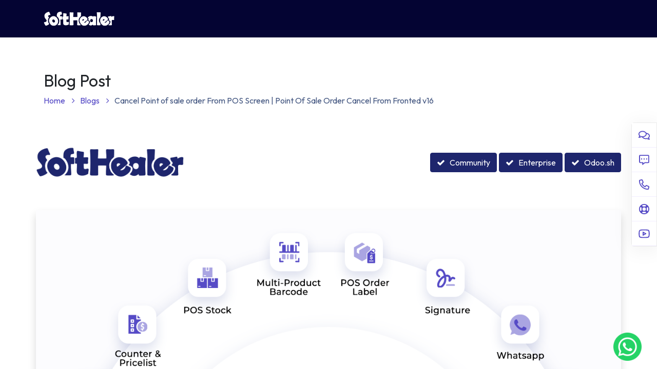

--- FILE ---
content_type: text/html; charset=utf-8
request_url: https://store.softhealer.com/blog/odoo-store-9/cancel-point-of-sale-order-from-pos-screen-point-of-sale-order-cancel-from-fronted-v16-7146
body_size: 82698
content:
<!DOCTYPE html>
        
        
        
<html lang="en-US" data-website-id="2" data-main-object="blog.post(7146,)" data-add2cart-redirect="1">
    <head>
        <meta charset="utf-8"/>
        <meta http-equiv="X-UA-Compatible" content="IE=edge,chrome=1"/>
        	<meta name="viewport" content="width=device-width, initial-scale=1, user-scalable=no"/>
        <meta name="viewport" content="width=device-width, initial-scale=1"/>
        <meta name="generator" content="Odoo"/>
            
        <meta property="og:type" content="article"/>
        <meta property="og:title" content="Cancel Point of sale order From POS Screen | Point Of Sale Order Cancel From Fronted v16"/>
        <meta property="og:site_name" content="Store"/>
        <meta property="og:url" content="https://store.softhealer.com/blog/odoo-store-9/cancel-point-of-sale-order-from-pos-screen-point-of-sale-order-cancel-from-fronted-v16-7146"/>
        <meta property="og:image" content="https://store.softhealer.com"/>
        <meta property="og:description"/>
        <meta property="article:published_time" content="2025-03-28 00:00:00"/>
        <meta property="article:modified_time" content="2025-03-28 13:11:31.324992"/>
            
        <meta name="twitter:card" content="summary_large_image"/>
        <meta name="twitter:title" content="Cancel Point of sale order From POS Screen | Point Of Sale Order Cancel From Fronted v16"/>
        <meta name="twitter:image" content="https://store.softhealer.com"/>
        <meta name="twitter:description"/>
        
        <link rel="canonical" href="https://store.softhealer.com/shop/cancel-point-of-sale-order-from-pos-screen-point-of-sale-order-cancel-from-fronted-815"/>
        
        <link rel="preconnect" href="https://fonts.gstatic.com/" crossorigin=""/>
				<title>Cancel Point of sale order From POS Screen | Point Of Sale Order Cancel From Fronted v16 | Store</title>
			<link type="image/x-icon" rel="shortcut icon" href="/web/image/website/2/favicon?unique=1923189"/>
        <script id="web.layout.odooscript" type="text/javascript">
            var odoo = {
                csrf_token: "07fd059187c5bf0ab6ac70e5e26a70881ad07294o1800505643",
                debug: "",
            };
        </script>
        <script type="text/javascript">
            odoo.__session_info__ = {"is_admin": false, "is_system": false, "is_website_user": true, "user_id": false, "is_frontend": true, "profile_session": null, "profile_collectors": null, "profile_params": null, "show_effect": true, "bundle_params": {"lang": "en_US", "website_id": 2}, "translationURL": "/website/translations", "cache_hashes": {"translations": "8a11a6f347cc27ee9decf0a3213abfbdce33727c"}, "recaptcha_public_key": "6Ldn1zssAAAAAOI5kCidSm26HJUDS854VmPeeYcj", "geoip_country_code": null, "geoip_phone_code": null, "lang_url_code": "en"};
            if (!/(^|;\s)tz=/.test(document.cookie)) {
                const userTZ = Intl.DateTimeFormat().resolvedOptions().timeZone;
                document.cookie = `tz=${userTZ}; path=/`;
            }
        </script>
        <script defer="defer" type="text/javascript" src="/web/assets/658634-c4270c3/2/web.assets_frontend_minimal.min.js" data-asset-bundle="web.assets_frontend_minimal" data-asset-version="c4270c3"></script>
        <script defer="defer" type="text/javascript" data-src="/web/assets/692238-eb2ddea/2/web.assets_frontend_lazy.min.js" data-asset-bundle="web.assets_frontend_lazy" data-asset-version="eb2ddea"></script>
        
            
           <link rel="manifest" id="shmanifiest" href="/manifest.json/5"/>
            <link rel="apple-touch-icon" id="iphone_shmanifiest" sizes="200x200" href="/iphone.json/5"/>
        <link rel="preload" href="/web/static/src/libs/fontawesome/fonts/fontawesome-webfont.woff2?v=4.7.0" as="font" crossorigin=""/>
        <link type="text/css" rel="stylesheet" href="/web/assets/695879-404fa7c/2/web.assets_frontend.min.css" data-asset-bundle="web.assets_frontend" data-asset-version="404fa7c"/>
            <script type="application/ld+json">
                {
                    "@context": "https://schema.org",
                    "@graph": [
                        {
                            "@type": "WebSite",
                            "url": "https://store.softhealer.com/",
                            "name": "Softhealer Store",
                            "potentialAction": {
                                "@type": "SearchAction",
                                "target": "https://store.softhealer.com/search?search={search_term_string}",
                                "query-input": "required name=search_term_string"
                            }
                        },
                        {
                            "@type": "Organization",
                            "name": "Softhealer Technologies",
                            "url": "https://store.softhealer.com/",
                            "sameAs": [
                                "https://www.linkedin.com/company/softhealer-technologies-pvt-ltd/",
                                "https://www.facebook.com/softhealertechnologies/",
                                "https://x.com/SofthealerTech",
                                "https://www.youtube.com/@softhealer9820"
                            ],
                            "logo": "https://store.softhealer.com/web/image/website/2/logo",
                            "image": "https://store.softhealer.com/web/image/website/2/logo",
                            "description": "Softhealer Technologies is a trusted Odoo ERP service provider offering ERP software, mobile apps, and Odoo modules to help businesses streamline operations.",
                            "address": {
                                "@type": "PostalAddress",
                                "streetAddress": "530, West Gate 2, nr. Ayodhya Chowk, 150ft ring road",
                                "addressLocality": "Rajkot",
                                "addressRegion": "Gujarat",
                                "postalCode": "360005",
                                "addressCountry": "IN"
                            },
                            "contactPoint": [
                                {
                                    "@type": "ContactPoint",
                                    "telephone": "+91 9328825451",
                                    "contactType": "customer service",
                                    "areaServed": "Worldwide",
                                    "availableLanguage": ["English", "Hindi", "Gujarati"]
                                }
                            ]
                        }
                    ]
                }
            </script>
        <!-- MSI Clarity -->
<script type="text/javascript">
(function(c,l,a,r,i,t,y){
c[a]=c[a]||function(){(c[a].q=c[a].q||[]).push(arguments)};
t=l.createElement(r);t.async=1;t.src="https://www.clarity.ms/tag/"+i;
y=l.getElementsByTagName(r)[0];y.parentNode.insertBefore(t,y);
})(window, document, "clarity", "script", "uxk4ywqqpf");
</script>
    </head>
    <body>





                    <a id="sh_website_wtsapp_contact_web" target="_blank" href="https://web.whatsapp.com/send?l=&amp;phone=9328825451&amp;text=URL:%0Ahttps://store.softhealer.com/blog/odoo-store-9/cancel-point-of-sale-order-from-pos-screen-point-of-sale-order-cancel-from-fronted-v16-7146%0AMessage:%0A %0A" class="sh_watsapp_live_chate_fball float float-bottom-right float-floating">
                            <img style="width: 100%; height: 100%;" class="img-fluid" src="data:image/png;base64, iVBORw0KGgoAAAANSUhEUgAAAgAAAAIACAYAAAD0eNT6AABasUlEQVR42uzcPWhTURQH8IcfqKCLH4MiqPSctERExbUgSFQcOsZRac05KVYpouhYQdGKLi4FHRUcupRufkEXyRS1PeelFgWzdxAFIzQolfuM0KEoopbb9P+D/xbeezdv+MO53JcAQNwOTwyt6XzTt4O9vJ9cj3VY6SSbKpleIdcbbDpCJo/YdJxcn7FLhV2rbPqOXOrs8mFhyLXJrvMLQ67NRX73Plwju5ZLJbu26XjrXiPh3uRyufUsRbLy0fCMXdO6PTxzAgAAAIujV73bqNZ/[base64]/MsbflJuSE2R6nVyes8mnWEsP+W0+sstTMrnW4aXj+fTsxgQAAOBn4bNJgV2Gsz1707lIywz5+3xlk1prSlDsmh7YkgAAwMqwq356fVb4prfY9SWbfIu0rJD/nNa7r/44nlg6Qm/[base64]/wXvODuz7Pk/utr8irj8RKy9G/aOC8VSfKbHyaO7p7C2274ZERESjq77EVb/Fz6YneXkPQ7S6fshTOVjvPUhERLT97Vqev7GemS9eHq+LOOgfCEyP1WzllHjZz90GREQDrp7yJqYz2fQkh/AgsNX12xg7X66flyYiIuq/et57Nv2smP6IY3YxbsT1pXptcj1UirsLiIiuotuW281XL355NupyB/ohpn8W12P1c9RERESvVY9obbq264tVUZc4sGWma2L6hFh5eM/yQ+9JRETTWqs731o/glf/GXZpA9vBynnxcrxpc3sSEdE0tLs3c52Yzkh9Wcp0LeyCBobnyWyqXGlMRBNZ/V46u347e/lr0CUMjNq57HpkR2//TYmIaNyT0/N3iJfj2fRS0KULhPLqoVY/lm7744mIaKy6snBtdn1ATJ+IumSBcSBeHm+a3l9nKhERRa3+f78egiKmZ6IuVGAsmT4tXg7W66wTEVGU6md8dTll1+fCLlBgMpzLXhZ3LM1en4iIRlW9FS27HsmuK0GXJTChyvNiusAPASIaXhtX73pZ5A8/MFpi+kL2crTOZCIi2s7rd/nDD8QjVl7khwARDbx6bKmYHs6u/4q6AAG89kNAnjrwvkREtKW3+k01WzkbdeEBeCMx/buYHuarASLq+ypesfJwNv1j1AUHYHNi+mzu6SxXEhPRpmUr94prN+pCA9A/MT3T8PanExHR68s+d3s2PRl1gQEYgDrjtm9XIiKql/RkK9/PrqthlxaAwTG9JK7frQd4JSKavj76pL5TvBzMVs6HXVQAto2Y/iWbKu8HEE1RzV77nmzai7qYAAzVb3O3fWcioslNuu2bs+mJoEsIwCiZnmwtdXYmIpqc7jq18A7xcih7uRh2+QCI4ELT9Bv8W4BoAmra3B4x/U3QZQMgIDFdapnuTUQ0ft38q0fenb0siul/oi4ZAHGJl5fF9Vg9CjwR0XhUX+gRL7+PulgAjBHTp5td/VQiorjVu8HFy/FsuhZ2mQAYP3WnmJ7gtkGigInrfdn1ubALBMD4s3JWTGcSEY24jZP8vPw07MIAMHHEyqM7evtvSkQ0mho9/QxX9QIYkb81euXziYiGV33DX1yP8b9+ACNneoIvBYiGUKurHxJXC7sMAEwdcf1do6sfSUS0DV1J14iXg3zXDyAicb2cvSymKwvXJiIaTPVlm2zlZ1EHHwA2iOlj9d6RRERbK7s+IFb+EXXYAeD/WMm9zhcSEfXf7t7+94rrD4IONwBsSky/xwuCRH1023K7mb141KEGgH5eEMw+d3sioqs60W8l6jADQL/E9AXx8mAiojdW79/OXhazlVeiDjEAbOk+AS9H665LRLRxnO/X3p9Nfx52cAFgUEx/sWt5/sZENO3J6fk7xPWZsMMKAINm5U9NLx9LRNNaw8uXsuuFsEMKANvF9JJ4Zy4RTVPy1IF3ieuxsIMJAEMiXo7v7s1cl4gmvXqqn5j+OuowAsDQmf7yVpv7QCKa1Bqn2x8UL38IO4QAMCLi+gznBdBE1uy17+H7fgB4K+X5hnfuTkSTUu7pLLf4AcDm6q6sL0gnorHuSrpm/XAfXYs6bAAQ9NCgxbpDE9G4Vd9qzaYnwg4YAAQnpj/kCwEaq26xfTdkK6eiDhUAjAsxfWzH0uz1iSh6zeX2rWJ6JuowAcDYsXK6tdTZmYii1jLdm13PhR0iABhXVs7Wo9MTUbTEyl3ZyvmwwwMA42+l4eUTiShK4u3PZS8Xgw4MAEwMcX0pW7k3EY066eoXxfVy1GEBgIlj5d9N0/sT0ajKpgf4xh8ARnNgkHh5MBENu2z6zaiDAQBTYlVMv5qIhpV4ORR0GABgupiuZdOvJ6LtTkwPhx0EAJhG60cHfysRbVfZ9UjYAQCAqVeOJqJBJ1a+E/OBBwBsENOFRDSospfFqA87AOB/iZdDiYi3/QFgypiuieu+RPR2k255JOwDDgDY5EdAZy4RvZ1DfsI+2ACAq7HKYUHUV2L6ULbyStAHGgBwlcT1cr2vJRFtlrjeJ15ejvowAwD6VS42XD+ZiN6shnfuzqaXYj7AAIAtuJC77TsT0etrme7lPn8AmGgrudf+cCLaqLXU2ZldzwV9YAEAg2Ll7H/ZO9MwKcprj1fijeZmeWKSm5vrc5MQneoBwRAVYyImEq9LjMRoNMQY5aLOVA2LICCCIggCsgTcUTEIgmhAXFARtxER4oKsM1U9+75vzNazdc9M97mcvllQYDZmuv711vk9z++L8qHrX9XTVW+d95wfpt06SBOEM/aZ3/DZhg17sYqiKIr9q2Wk/cCa8E1N8C4j9plf0m3jPdiLVBRFURwoPxjqH3OyJngQ0r6gW8Z60AtTFPvkuem306VZc2hM3lIyCh+jKcVP0V2l62hO2Yaoyytfjvpw1Wv0VPXb//SJ6m3//H8Lyzf9899PLV5NE4qeoBvyl9OV2fNpZMYMOtM/Afb4RbF3Gms1wXvIZD/[base64]/At1u6I/9K3hIHmBCEWoJFRD2wOptKr6TZpWvJouy5oDe65E9eVugfGp5iWaoC4+O+FMn23UoV6Eorrykji/j+cnYV42D1OEhM8S6Gzl1YLo6kdS4UoakT4V9nyKStpwRsr4szRBPfQDt3zHZ5m5oBeeqJD87vu3OQu5mC66jF/[base64]/[base64]/AzKR4Ue+YCTcAnLjXpamnzK3bnWf5JNLt0PaW05pPgXdojHbS1YQ9dm7sY9loVUdoFm9dqAi5DUhLjuZsT7EUkOu756dOjT35VHdKcR/gs3GPgzpK1NMQ/Hvb6FR2tBwjEW+YQTcBjqH/i13yWkYZ68YjOeknWPdE2vK3hEAlCF/[base64]/JvkCY4g26Zd2FeGGLsfvjn8zt++eEXYk5LOEiPVL1Ow9Nug/1+iANrvGVO14TYE5dqnqtbZgj1whAH1vPSp/FTmEzhExynsr2e5pRtoMF2Euz3RRwgLSPIM2c0IXacts/8im6bGbAXhThg8gx4/mNb19lEgoAE9xG4IX857HdHHCAtI+17H0/7d034f2S+vzgQcg/3rLYyEgRkuAj14qzZsN8jsf/VLWOlJmgxafWLehGIA+Pl2XNpZ8AmQXALbeH2aH3AUP9E2O+V2L+tgnXbvEoTBo4h6eZpumXWwF4EYr8v93NHtlCkgwTBjRSEqmhs/gOw3zGxPzWqTrcSvqsJA9bt7xXMEy/2t1fnLCR/axEJgtuJUITHEHPhKuz3TewnLeN1Teh/uPMS7EkX+0veUsWjeaW6X1CO6o5GHjYE+90T+8d427xeE/qPM/aZ39BtoxT1hIv9Y0LBI1QaOkTCwME3Vg2dLVGrOxqoOFTD8q6K6H9rPKwwsCQ3ptCFGTNhv4fiicmvqc9IGf+fmtBvvf7XoJ5s8cQ9O20KvVT3EQm9Ixhpp7xgRbRAcmPtTlpZ9QYtKn+BZpSsoYTCR+m63MX0P1mz6bz0qTzitk81GNz//orsedGhSuMLH6e7StfRkooXeZWGl7Wj8xbK2+tkxaaX1Hc206SiJ2G/k+IJ3wRs1IQTJ85O+iVXWKKeaPHE/H3uEioKVZNw/Cf2nGA5bWvYSw9WvkrTilfTH/KW0siMO+EKNnnr2035K6I3CU/XvEO7mvzRJjnC8Xmx7kP6cdpk2O+neEJeqwl9h5sr+CwzB/[base64]/iCkFS4Up6rnaH52pE6jqbuO017LkRe70KYI3YZ35JE3q8538W6skUe+8vMmdRSms+eYEwRWh3c1b0ffcFMi++37wqZwE9Xr2N8oOV5AX4lcCKyi0ULxMGFdGYoQndE5+SeLrPNloxT6LYW/+UvzzaAEV17NZC3oIn+7tj4JXZ8+nRqq3R3RGqw/URI9Knwp4LscerAM1x9oTva0K37X63oJ5EsVfvdHm/uNLV3vw0uqziJV7hgD0Pqnt4pwS/JlC6gVFBsJJG58yHPQdijycGbtKE4+OzjEtRT57Yu/e3XOymItx857X63XRj/gpZngXyR2mTogWmnzRnRGsvVIO3iE4pfgo2f7FnxtnmxZpwNEP9Y07WbTMD9cSJPZOXwNPaikk1soNlvMQvA11cIHc/XFX9ZrTbnkrwjc2Kyldgcxd7oGWkSUHgMdBtYybsSRN7JC9TlrXXkkrsb8nlanR52nehw/wTefiOcrUCh7sHSr8AF6vbxu2acNSc/wDqCRO7lbctKbO/n/egv9mwj67NXQybt9irehS+PrmgTpnXAx81pdO56bfDZi52ab0MC5JhP8o4u/RZJYr9msNt3I1NKvkVlpsNJTceVOJGIKutlC6SAlR3aplPaIKmxVsJw3222Ql7osQun6x4O5bbaQ2HaP2h7bJv30OOzrmPV3lcfyPA7aR/l3s/bM7ice2MS0scpnkdn2W+A3qCxG6G+fA4WDfDFf3rDr1HI+WH37Pyj+eOgEVupjncxlMYYTMWj9sb4A3Ny8SnGr9GPTni8eWhNW837ie3wq8r/lq7U/bvi58ZS80Fn26lLdxOCQWPwOYrHvcm4HLNk2wec5LPNmzUEyMev7I6uTGF3MrHTRm8/Aubr+isvOOjOFRDboSLVycXrYLNVjzmDUAq/xZqXkO3kxJQT4p4bIenTY5WH7uRglCVNFIRe7rCxT0fXLmrpTMS5mmTsNmKRxtnG2M1LzGoYNyXfZZZhHpCxKPlfuQ8qtRt8B/xxRWbPTVrX+wfuSh0c92HrisU5IFUc8o2wOYqHtUXoEDPnnyK5hXiLXM66skQj/b89Omu7O63tWEP/SzjDthcRXfIA63yghXkJvim5f7yF2AzFT9rvN+cpHmBof6JX/PZRhXqiRA/Kzcb4Ul3boK3Rk0sehI2U9F9cue95ZUvUyjSQW7i8OoXbKbikRpVgzNu/bqmOj7bmI95AsSj3/nfRnubs8kt8FPPptpddE7aFNhMRXd7WdYc+qQ5k9xChCLcqAs2T/EILeNuTWWGpE/6trT8dYeHp6u56g8dL9Fen7cMNk9RHQfbSbSwfFN0650b6IyEpQDWFRp1gw6OO1VTFd02F2MGL35uudNVzVEONyTiHQqweYpqekX2PNfUxnREOnmLI2yWYlTSLXOepiJD/Qnfkqd/fIf4x7tmln9tR4DGFz4Om6WovnyzzO2wwy7YKcB9Am6VZkHoNii5CqBb5iLQwMV/9fZ3TXvfnQFbeveLMI7Nf5Aq2usInZZwkP6QtxQ2RzG6CjBXUwm+o+ERiKiBi1Hpyeo3CR2uwl5QvlHm84twnpc+LTpyGJ36zma6LHsubI6iWa/UKoDPNheABi3+3btL1xM6le31NEaeXkRg4+0k3i4IPx67OFQjPTKwnaOpAO9tlKd/bMfmP0Dt4Pub9zRny9Q+0TXyd+pQR4CQSW0t4K2+sBl6Wd0ya7lnjuZ2dNuYiRqyaNKV2fOpsbOFkNlUu4uLrWAzFMVjeVHmLEppzSdk3mzYR4PldRqkum1O1dwM9zfWLbMMNWCve2HGTCoHLlzigqXbi/8Cm58odudZ/kn0Sv3HhMyq6rdg8/O4JUP9Y07W3IrPn2iABut5h6dNht7DXNVRT9fkLoLNTxR748NVr0EPFZJugaD6zXGaK6F5X9RtMws2WI+LvNc/q62Ul09hsxPFvnhHyRrYWQLcKOjG/BWw2XlV3TYz+LdUcxs+27wWNVSvu6TiRULlo6Z0HkAEm50onojcrroWtDiwpqORfp45EzY7r6rb5lWa29At40PUQL3s4epk2C1KL9V9JMV+ovJeknUPFQQrCZGDLXk01D8RNjtPahk7NDcRl2qeCxumh/1F5izYrUmPVW2FzU0U+1vuYpnZVkKIPHvofdjcPKs/8WzNLfhsYwNskB6Vn6z3t+QSIFwgBZubKA6UI9Kn0oGWPEJkZskzsLl5Ud02n9HcwJB08zTdMkOoQXpV3kuPBldFLyp/ATYzUYzFbpyPmzIIDR51fHXOQtjcPKdlBAf5J/6Xho5uGQthQ/So00ueJjS4DmFW6TrYzEQxVnI3vp1NfkKjIFQlBblQGvM1ZLjxj882qjDD86ajMu+mQGcrAcFbjqTBjygeIRfevdt4gMDg6aCwmXnQSujGQHqq+SfQ4Dwpt/jc3ZxFSPCT/7Ti1bCZiaKTdTrbAacJTpXvK4zxtnm9hopumX9DDc6LcnEdEvzO/57SDbB5iSLASgDc6wCeFTIq8y7YzDwl6pZA3Z801GeZEdjgPObvcu+PLrUjsbhiM2xeoohUE8DTL5HY25xNQ/zjYTPzknFpicM0NHyW+ThqYF6TK4vRGo2sqHwFNi9RRPOctClktxYSEksrXoLNy1Na5sMaEjy32GcZjbCBecwX6z4kJFZWvQGblSiien76dMoJlhMKPMfgqpwFsHl5yPrT9plf0VCIt81E0KA85y0FDxMQfDMCm5UoostDsXgyJgrZwTIaJq2CZUrg55b/P4INykPyu8PiUA2BwDsQpK+4KJ6g3JCnJRwkFB6teh02K8+IUgw4JCUxXor/MHzm0HsEAi9dcqtT2KxE0U0mFD4KM8SrPdJBv86eB5uVJ7TMiG6bcZrT+GxjKWxIHvK63MUwfyCqOxq4ARFsVqLoRueUbSAUeFdAvJ0Em5VHXKA5yuYxJ+mWWQYajmfkBiJZbaWEQGs4SNfkLoLNShTd7NqaZAJBeno4bwn/BmtO4bPM0aDBeEqghj/S4lcUB7i7586ATQg0dLbQyIwZsFl5Qd1KukxzCt0yNqEG4xUvz54b3Z4DAD+dwOYkiqp4Xvo0KgEp9t3WsBc2J09omc9qTjA85aav6rbZDBuMR9wRsAgArviXTmGiGMOdATyyF4GEgkdgc1Jd/g3m32It1sTZxljUULziuIKHCAEu+huZcSdsTqKoojNK1hACecEKrkOCzUl1HRkQ5LOMt1AD8YL8tM1NOZyG5w1cn7cMNidRVNmNtTsJgfvKN8JmpL7Gq1os0Q/c8h3dNjoww/CGi8pfIAD4c8BmJIqqy135EGYG1Hc203nS98MRdcsMDUmf9G0tVvgs4zbUMLwgFwHxF85p/taUJnuBRdFhL8m6h5rDbdQdUgSssJZparFCt81dsEF4wOdrPyCnqetskvf+ogji3LLnyGn4deBl2XNhM1JZ3TaTtVhwupXwXZ9tdqIGobpXZs93vONfhCKUVLgSNiNR9KLvBVLIaZIbU2DzUdxOfjUfg73/5njQADzhO40HyGF4BQI2H1H0qj/NuIOqOxrJaW7KXwGbkcrqlnFrLJb/k1EDUF1usctP306SH6zkqYOwGfVHW2UuZmJ/lDYJ9nOK4nGGBjn+N2JfSw5sPiqr28Y2bSDhSkOp/nfO9wOp5CRhitAf8/4Mm09f/H3uElpd8w4dbMmjQx0B6orGzhZq+Lu1HYHozdD2QGp0P/ZgKYYUQXyhbhc5DPcogc1HVXXbbP+BNeGb2kDhS028GfXgVXdM3lJymudqd8Dm0xt55wLPLEhvK6b+Yn9LLi/Bwh6z6B15DDc353IQ/j7A5qOyumXeNJDL/1tQD1x1P2xKJycpb6+jc9KmwObTmy1TnzZn0UCQ2VZCI2QvtAjglOKnyGlullUAJ9ysDQR69uRTdMsMgB600v4pfzk5jalA1T/vXOBl/IFkS/0nsMcvesuuXxnKKoCSWkbjUP+Yk7X+Jj7V+DXsQSsuP7E6yRsNe2Cz6anTilfHbPtkYuGjsDmI3nFU5l3UEg6Sk9xS8DBsPqoan2peMhCjf1eiHrDKcp99Jwl0ttIFLp/5PbloVUx7J6S1FUuHRFFahh/mQEsebDbKapkPDsD7f6MA9oAV9l2H9/0vqXgRNpueeGP+CgpG2inWGIWPwWYiekceGpbVVkoOwq8wYfNRUsvM1fqTM1LGnwV7sAp7adYcR7v+FYSqaKh/Imw+3XlVzoLoCoYT7G3Ohs1F9JZcjOckyY0HYbNR1cGp4wdr/YXPNu9EPVCV5W13XSGFf8f34qzZjm+FGp1zH2w+orfcEbDIKbh/yOUyIyC2WuaUfrwBMN6FPVBF/Un6NGoNh8gheNIfbDbdyV38CoKV1C3SN0H0iL/Kvjc6rMcpnj30Pmw2SmqZW7X+YFDBuC/7bKMV9kAV9eGq18gp+LXD6Jz5sNl01+SHlxwB4BGtSvROENWQf4Qdgh9meIw5bDaqqdtmM2/d74/Z/5eiHqSqDvNPdHKoB7cShc2mOx+o3EJI3Fv2HGxWorfkVUVuY+0Uyypegs1GSVPNi/rhBsBcBnuAijqz5BlyilCkg/cPw2bTlWPzH4iuXiCR0VYCm5foPVc4d4PM3UR5VwJsNqqpW8bC/lgBOIB6gKrKHbScYoNL39XxhMLiUA0Bwr0cYHMTveWP0yZTXWcTOQS3KIbNRjV1y/hUOxGG+hO+5bOMMOoBqugV2fPIKXi//M8zZ8Jm05U80Q8VaQ8sYq0CvEJOsavJD5uLgnYOOjjuVK2vxKUmXQ16YMq67tB75BRP17wDm0tX/iZnQbTCGZVQpEMmBYpAq2WTo6OvnSBMEde+YnSlVtKVJ9L97wHYA1PQs/yTqKGzmRyAe4a78keKq/5TWwsIHSmAEpH8c8XL5BC8wwk2F/U0lp7IDcBezINS0ztK1tCxkaf/48lz/d1AUaiaBst8AFFWAagkVCPfhZhpfKz1hcEZt35dt40OzINSU6em/vHy+UWZs2Bz6arPObcrdgu3FjwCm6XoPR+sfJWcYmz+g7C5qKRum+3DU276qoz/BZdbZUYoQk7wav1u2Fy6cmrxanIT0hNdRPL89OnUFm4nJ3jNpX9zXKllXNqH8b/mItgDUtDHq7eRU1ydsxA2ly50xbv/z3dYHJV5N2yeovfcWLuTHIB3HHHLbthc1NKY35cbgO2YB6OmTvWu/7gpAzaTruS99W7ksaqtsJmK3pO3HTu18ji7dD1sLkppmW9rvYLmfdFnGY2wB6SY/ATuFAkufS+9ue5DciM8ofBM/wTYXEXv+UHAJifYKT0BYmU9/6ZrPeWMlPFngR6Ikq6qfoucIDdYTvEurMblCmYetONWJhetgs1W9J7jCh4iB+DiY3kNEDMTztR6SrxtJmIehJryFjEnWFyxGTaTrrytaBW5Gbe+dhHVlB8C+GHACWaVroPNRSlTE2/uzfv/1bAHopi/y72fHIC703EVMGwuXcmtdd1MhCK86wM2X9F7Lq14iZxgR8CCzUQtjSd7cQNgpGAehHpyAx4n2NqwBzaT7vb+13c2k9tZf2g7bMai97wgY4Yj7bT5QeTc9Nthc1FGyzig9YRBBeO+zM0DYA9EIXnprbT9EDkAj86FzaUrf5uzkFSgKdzGk9lgcxa9J/epcII7S9bCZqKKumWG9OzJp/Tg/b/xE9SDUE0eYuMA3D3PlcV/7ILyjaQK88qeh81Z9J5JhSvJCZIbU2AzUUk9bfw5Wnf4LCMJ9QBU06mBHMsrX4bNpDu3NewlVcgOlrn2RkxUT369xttUY01rOEjD/BNhc1FF3TJu7cEAIHMV6gGo5m4Hev9HXD6OMz9YSSrh1lcxopr+peZtOh4yG8Dd6rb5WE8KAD9FPQCVPCdtiiNFN/[base64]/5KKlLbEaCz/JNgcxe95XW5i8kJ7ihZA5uJMlrmaO14+GzjHtgPrpCjc+aTA/APKGwmPZGflFVF9kKLXu9PcrjDJ2wmCnlnFzcA5nOgH1opnXiS5SW2CzPcu/zP8msTVUlpzYfNXfSea2uSKdZUdzTKttiB3wnwTFczAA6ifnCVfL3+U4o1GW0lsHkg5xZDuAIbNnvRW96Yv4Kc4LKsObCZqKBumXu0Y8HVgbIDICY6sbzGI4dh8+ip7zQeIJV5pf5j2OxFbznUP/GYI7flVZi71S2jSSPtC0cXAKYkno76oVWSq/Cd4Ib85bCZ9NQPAjapDA9GuUAqoUUQtwdSKdb8tXYnbB6qqKcmfu8Yy/9Jl6F+YJW8vfgvFGsCna10pn8CbCY9dVeTn1Tn3rLnYPMXvaUTtUrp0g9gwI2zk355rBbAE1A/sEryGNijkW5zPfFdxV8BSCW0iCS/j4813Bjr7LQpsJmoYLxtJh7rBmAF6gdWSbu1kGLN7NL1sHn0Rv5xVJ2dARs2f9F7loRq6ChkLoDbXXKsHgCvgn5YZeT57070sr9Ukcpafj+oOocLHWHzF73nRge+cw9WvgqbhxJaxovHGANs+mE/sCJen7eMYk1NRyNsHtII6GgerdoKm7/oPbkqP9bsCFiweaggb/fXjoS3BfhsswX1A6siF3h9Bnmi7JWzS58lleFmTb/Kvhc2f9F78uphrKlor4PNQwWjQ4GORD9wy3dQP6xKPl/7AcWaxeWbYfPorTcXPEQqk9x4EDZ70bvyKmKsGZE+FTYPFRx0cNypGsPEpZrnon5QldzXkkOx5ve5S2DzcMPTSKzgp//f5iyEzV70ru8FUijG8OtS2DxUMN5KGH7EDUDS1agfVBW5x3VTjDtrtYXbuaMXbCa9dYh/PLWGQ6QiKr2qEdVyReUrFGvmSj+M2E0F9FnGbbAfVBF/mXU3xZq9Lh//eywPtuSRavDOkN/kLIDNXPS2TswF2HDofdg8VFC3zPFH7gBYhvpBVTGpcCXFmmcV/[base64]/E3Wc8kM0kms+RkZs4kkVdNxJVooiExJC7xJCSZbGbVYKTfaxZBFBRFUEABFZSIKOCKSzCCiqIgKGpQBERkea+qd3rfu+l9r+U351eTE7Xtppum677vvfX7nPP5Qw/ncN+3iqpX9/3u78e/RnQnQQkeDAWbsSgO3oRLTgLoqu273vtvAI6iLtQUa6NNpJKi7hrYLHRsTzrS3FmzCTZfUezr1WUPkGL474TNQ3+dWosZ//rNHwt5bgJzkWZ4anha/0U0MgFwWE4pvY90ZnPT23wsFDZfUezrhIKFpJrlcpOcOj0nzt/91uicK/4TdpGGeFH+fPow0lN+uJ4WmZZ8fq4jhzqL+IYQNltR7E/uJxJNxEghvNMHm4cJfsWb9AXLjkwei7pAU7yi+G5SDA/xgM1jJNzS/[base64]/[base64]/OXoG7B5ieJw7ezTgEu6Aeqr7bubLJ4KhLpAExyfez0phkfmwuaRqnnlTbF2QmJnqw+blygO1yrFjzMfrN8Om4X2eu52K+S5b8Eu0AB/WngrqSarZBVsHqlyVe2LhAS3Kh4bmQGblyjqUND8dONbsFnoru27b/AxwIOoCzTBy4tXkGp+deQ22DxSJZ8X5sYhSCyveRY2L1Ecjnvac+j9SC2N1u7nVsB5oIszwitL15Bi0rblLM8sR6I11knjcmbD5iWKx+tLLe+SSt5uz4PNQndtz83mIsAy1AWaYBDH1L6RfQ1sHqmUt9yPRlsJiRea98HmJYrHK0/oUwhPz4TNQndt3ynmRkB1qAs0wTkV60gxXBQHm0eqXQh4IiCzZCVsXqJ4PD5c/wophBt9wWZhgDXcCKgRdHFGOK/ycVLNyeEpsHmkWr52HluKBLdmPjU8DTYzUUQdbJbXVQmbhe7antPARYCtqAs0QdW/SBOUgM3C5LqLQeBTCrB5iSLqaZviNJlrEpBN/AigA3RxRrikegOppDvRC5uFKjP8rGTxEBLRREwGm4jaq3oiYEVvA2wWumt7ThsXAXajLtAEuZOVStriXbBZqJRPQvQkooRETlc5jQlPhc1MFAdzWc0zpJK6aDNsFvrrdHInwCjm4sxwZe0LpBCugofNQrX31m0hNO6pfQE2L1EczMVVT5FCuMMnbBa6a/[base64]/nU45BphieSDM+5BnZgE5oWBB8ogkEvxa/SD/ZtjMRLGvXMSqEH5cBpuF7vIxQGkElGKXVm8khfDRN9gsgvZ23r4EI7+7Mq1bN4t6uabuJVII79zBZmGATdIKOMUu6rdoRloBB+FoP4v2tOcSGpub3obNTBSDnAWQ3VUGm4XucitgGQaUYq8PYBjQ2dlXw+YRtN/OvY6aY+0EBldXw2YmikEV1B7sOAKbhQHWyDjgFDujbC2pZnzuDbB5yKyAgfsDXFZ0F2xmoshuatpDKtnXng+bhe7yOGA+BpiLukATnFR8N6lmQsFC2DxQfL5pL6HBOxMX5c2DzUwU/9rqk0rebIvAZqG9nhPhIsCDsAs0wN8cuYMUw38nbB4ojo3MSFYYo1HUXUNnZ8+EzU1Mbw91FpFKXmzeB5uFAe7nToBvgS7OCH9csIhUM6X0Ptg8kPxZ4WLqTUQJjd1tOVLIKSKq/[base64]/w+Ympo8/KbiFVHN58QrYPHTX9p2VvAOwGHWBpqi6ctbrLIbNAtnFVU8RInFK0Kzyh2BzE9NDLi5WzU8Lb4XNwwAXcRHgdaCLM8YdrYdIJQ0yQtOo/gAM707MqVgHm5tovkuqNpBqxudeD5uH9nruLH4E4MIu0BADmEcvA2aG6anhaeR3lhAiCUrwLgVsdqLZclGqSuKU4CJq2Dx01/acK6xRXuavUBdoistqniHVXJx/[base64]/26Nf/3mj4U8J466SBP8angy9SjuOb+/owA2D53kYspwZykhU9JTa2TNxwV5Nw659Sz/uQfrt8sobIOmmsqpl5QaszZc8lGLsT23HnSRxljQXUUqaYq1w2ahm9/KuS5ZkIRMS6zDqKYpfBoju6tsWMcltzbvp18WLoW9Nh29o/oZUs3vi5bD5mGANRbDhDw3DLpIY3yl5RCpZlzObNg8dJOnOnJLZ2RiibgxvdNH4ujsnvZcmmjQTVGQPtdPfwzpAaCvtu8efv8NwGuoCzXFB+q304eQkwBaOalkJfTJAIbhD+szIzNgcxzM6aVrRrwzJnexGy3TFYdtblc5qaQ70cuPTmHz0F/nZYtheCgA5iLN8caKx0k1K2qeg81DV7kvvw4U99Rq2Ub1/Ly51BrrpFTAj+GuLX9YvliGMQWwV3ENU6SrDDYPI/Tcx953A+DcBrtQQ/zNkTtINdtbDsDmobOr67aSDnDh6a1VT1GGJr98VXVhLO+p5xs5/vtgs0ByQsFCUs2zTbth8zBB23NvtRgmI+xOQ12oKY6NzFA+S7uipwE2D53lL1Q+ZqkLu9qy6Zsa1INsbNxFKuGZGdyl8/TIlbCZIDi34lHqB+ljorOek2UxjO27P4ZdqEHyF/KHkEJALeVt5G0t75Iu1EdbePsbNk/eqQgKbvvMZ86/ln0VbD5B+nTjW6QYKd5MtV7WD62/Id0ADZ0KyEwtXQ2bh+6eFplG+9rzSSe4n/t5uXPQHo8pesY8+NFZvhE4K3sm7HsuCLmeRDXn5syCzcMEk10AGear2dP+FXWhJnlv3RZSzUP1L8PmYYL8ZcEV0jrBPQN4WzfDz5LBS/3QHOvg1sNyI+C7/EWs+tEl71bB5mGKJ+13P2u9n5DvdqAu1hT5eJNqDnYcgc3DFPlDsrC7inSDz8lPKFgQWG7cvpeb/aDSGuvkm3ajWy0PJh+fVM1bbdmweRih57RYfQn5jg+7YEMMYiYAb62eFpFqZxXdAnmrVDe4r8H6ozvpHMVbrnwmn5tj6QAPwbm/fltabktze+U+yK6l7nrOAasvtu9ugl2wQdZFW0gxRrWIRfY7uXOSR8x0hB8LLK3eSGPCU439YjlROuM99HD9KzQu51rY9+BIyzuIqplRthY2D0PcYPXF9txloIs1ygB+9XAXQtg8TPN7eXPh5wYMdkb++op1fMrBqGNlI0lXvJfWNeww/kbg7OyZQXS+5N002ExM0PbdJf3dAExGXbBJLq/ZRKrJlq5aSr0obx7VRptIZ3jCYCq65l1atJyiiRiZAN8IPNKww9ijtleV3U+qKeuph83DFG0/a5LVl5DnXIi6YJO8rOguUk2CEmn5/DJIL8ybRxW9DaQ7XNcwr/Jx7po3IjdGzbF2Mg2+EeBHA2M1nr+Acv5/U9Me2DxM0fac8VZfRh/M+jLqgk2S58sH8QtoVvlDsJmYKk8zK9GwMLAfuHaFd694W3iY28lXU3F3DZlMdW8j/bH4T7Dvx+PtdlkXbSbVzK98AjYTYzyY9V/Wh6CbPyJHAdV4IIDCmi3N78DmYbL8nLhAwyOCAxfCdfOoXt7hGHIGXFi4pz2H0oFYIs67fLDvx6H6k4JbKAD4WCpsJiZoe06bRdY/WP3BxwNQF26Sa9QPk+EzzfxBDJuJyfIRuwjweffhEKcEvdJykH5XtGzQAT/859KJN9sisO9F5Fql5liHjGxO/Q3A21YfZCywYnmbsH/kOKCp8tY5H6kyEZ7gN6diXd/HA3xzYNyNzxBbCsO+D4fqux2FpJrXWz3YPMzRefhYNwBzMRdtlkHVATze8BpsJukgv+78IWcqsUScn/PzDYH2pyBOEK2bb/GsCN7hUc3iqqdgMzFHZ7Y1EBme+1PMRZtnAHfYXKQkW2zBTxHUapSwMDzO1niOwJKqDRQEF+ffBJuJMfIUwIE4KZIVgl24Ya6oeY4CgLdlYTNJJ++u3Zw8nimYic7zAw51FpFqyuX8vxK/HLniS9aAbLjko3ISQI0/K1xMQfDno3+FzSTdvLb8YWOa4ggfQNuCW+5kGcCNKZ8sgc3EFG3Pbe1zAqDfOoA9qBdgkrwVz2MvFcOjV3kbGjaXdHNS8d3JYTOCOfQkorDvt8G8o/oZCoKsklWwmZii7btvWIMR8tz7UC/ANLnrVRBcUXw3bCbp6I8KFmk7REj4MBU9DbDvtcEMd5aSYviGiQtkYTMxRdt377YGIxTOdFAvwDRnlj1AQfBC8z7YTNJVfma8uy09muWYztvtebDvs2M5oWAhBcGutmzYTIzycObl1mCM8jLPgr0Aw/xa9lXJu1/VdCd6ta5SNlV+NMNT5gS9ebZpN+x77Fg+2vAqBQCfOoDNxCyzzrAGw86f/knbd3sxL8A8/9rqUxAsqFwPm0m6e035g8kBM4KeLK3eCPveOkbHxkAGNXHB4XfzboDNxRRtz+0ZE77kE9ZQsD3nEOqFmObciscoAPhZH2wmokv/W3ALVfYeJUE/JmrYcXN2+UMUANwdEzYTo/ScA9ZQsX1nLeyFGCb3iecOagHARxFhcxHd5AjnnW1hEvRCx9HbXLfQL7L9b4aee581VGzPuQL2Qgx0b///+ORZpZgcy3pb9dPUm4iSgE9JTy3se2kgL8qfH8jZ/zgluO0wbC5GGXYnWkPFDmeNgb0QA+UZ2EHAxYDnaPhrJR3l3Rr+chGw2dD4Jux7aCAfCajwdH9HAWwmpjn68OTR1lDhbkEh321CvRjT5Ip8Pg0QBHfWbILNRfygZ0Zm0HNNe0nAZVb5Q7Dvn/4cG5lBbfEuCoKFVU/C5mKStuceTXYAPB5CvvMy6gWZ6CsthygIeEDQyeEpsLmIH/a68keoPd5FAha8pT0uZzbs+6Y/l9U8Q0HAdU/jcq6FzcUkbd/dah0vtufcgnpBJjqjbC0FxWzNfrWILo3PvUEKBLHgCZ+w75d+5HkFgY1t3tOeC5uLadqee7N1vIzyMy9GvSAT5XO4rbFOCoK8rgrKkDHBWsoDhfj8thA8t1c/Dfs+GWgnqT/kR4dZZoQzz7eOlzHhqf9k+04U9aJM9MmjOykoXBnGoa3fzJlNW5v3kxAsF+bNg32P9He6hG/8g6A51sE/eGCzMUlu6vfF/e6nrOFge+4+1Asz0WOPCJaKXPHYTim9j+qizSQoh+c4wL4v+tMpuYcCglsOw+ZinJ77ljVcbN9dDnthhhrpKqOg+H3RcthcxKF5VvZMnq2eLLISPohM2Hzv17/fWUIBwUOHYLMx0KXWcBkVdn4CelHGenPln2lgpIhJHJrfz58vjwUU8UZbGPZ90J9TS1fTwEjrX5PMOOz8wBou/+NN+ZeQ58RRL85EeUJgZ7ybjoH0MReH7OXFK5LPeoXUwGfoz8+bC/[base64]/nDAjYb8cT8evbVtKZuq9wInFDP/13a9c6YU7GOAoKLUrU6JmmEhzPPs04UO3/6J23fbYe9SEOdXHIvBQhvGcNmI47cjcC9dVukkdDxD/zR7gb5jMj0wLr+Mdta3oXNxkRtz209a7/7cWskCHnuNtQLNVUu1inrqaegqIu28JYxbD7iyMnPZRdVPUnlPfUkHJv767dp98uf5R2fILnkyG2w2Rip52y2RoqQ586CvVCD5Q/lILlXs2ec4ok/I76ydA0/fkrWoAjv0ZuI0lxNK9i/lzc3Ofp7YOR4sXF67nRrpBgVyTwF9kIN9vTIldQQbaWg6Ir30vc0OuIkjpwX599E6xp2UEusg9Kdsp56rX/[base64]/+4p4amUVbKKfx0bN3OAax82Ne2hcTmzYfMfqn+qfZ4ChD83+L0Cm4+pjvKzvmuNNGPCl3yCjxagXrTJnpszK9D2wMzquq2w+YjBeV7uHFpesynZXlZ3+DHHzwuXwGZ9vDUcPYkoBcncisdg8zHY5uTxv1Rge84zoBdtvGvqXqIgiSZi3KEQNh8RYwAR/+rM66oknSjqrqFZ5Q9pebxvoCPE77TnU5CU9tTxIwjYjEzV9py/WKki5Gf9AfXCTZdrAYJ+9nq4s1gKesQhHz27teqp5NhZVHK6yuna8oe1a+qDPFH0b3CusPmYrH3Y/Z2VKr50cOLnbM/tQb14011Z+wIFzYLK9bD5iJj+MH9B8r1b2F1FQcM7WTtaD2k1v/94/HbuddQa66QA4XkDxt1UaaHndB9r+p90BdRcHhUcdNtW/nD5Vs51sBmJ2PKz6cVVTyWPl3bGe0gVXmdxsrHWOTmzYLM5UfkRxpttEQoY7U9PaCt3/0s1oXCmAxtAGri0eiMNhhQEijrIPQZ+feR2uqXqL1x5z0fWTrhjXZwSVBdtpkOdRfRYw2s8rteIiv6huKRqAwUMF4PKY8KgDLsTrVSTkev+m+07UdgQDJeP1XBnsiCZVroaNh9Rf8flXMs3BvzlnRxKtazmGT4K+wG5tz3//4VVT9LMsgeSf3587vVpW3j2o4JFQVf9M8Y+WkHX9t3eMeFJn7dUEPKc11GDSAd5iy0o+Nz32Rp3RhNF0+SdFIRjmK+2HobNyHg9d5ulCtt3psIGkSbygI0BkMEeophGPnH0dQoaHpZ0Uf582IxMN8N3My2GUfMYwO1FDSMd/G3RMgoAruaGzUQU001u040wufHh+ldgMzJdPpnXZ/tfyS7AFtRA0sHfBXMDwM9aYTMRxXTywrx5CHMZeGIpn1CCzcl0bd991lKN7WX+HjWQdJBn9SuGP2zkfK8oAnhaZBpFusoIgRsrHofNKR20PfcSSzWnH7r007bntKGGYrrclU8xPFccNg9RTCf52CQC2V1l8qMgQHk+z3/vvvofrSCwPWc9ajAmy1X4A05hk9Geomi03EgJgTgl5JFg8DcA66ygyDjs/AA1GJOdUbaWguD8vLmwmYhiOsi1P9zOGAButASbU7qYcdi9wAoMuvkjIc8pQw3HVDc0vkmqKe6phc1DFNNBvgHngjsEeNb/mZEZsFmlg7bnlvB3sBUktu8uQQ3IVCt6GkgxfNYYNg9RNN2vZ19Nxd01BAIfP4TNKn10FlhBc1IkKxTy3ARmQObJw1SCYEqp/IMXxaA6/XEDLhQ2N70Nm1Xa6LkJ23dHWQjYnvsmbFCGyYNTFMMFh3LOVxQDmvD3fNNeQqEp1k7nGjxRURdtz33VQsH2nCtQgzLN11oPk2r2dxTA5iGKJnt//TZC4tryh2GzSidH+c5lFgpf3O9+KuQ7jahhmeKY8FTqiHeTav5U+zxsJqJoqnzcD4lXWg7CZpVmNvF3roWE7bv3gIZljJcWLacg+EXhEthMRNFEF1SuT/b4R6Gmt4kLEWHzSis99y4LjZA/6WQpBkytq+u2kmqapf2vKCqVt9njQF/+vJY/FN8Fm1e6aYezxliI2L6zEzU0E/Q7S0g1W5rfgc1DFE1zaunqZNEtEg/Ub4fNK91MFv+hEgpn/RY1ON39RvY1gfwqmFvxGGwmomiSTsk9ybn6QPDAIa49gs0s3RzlZf7KQmVM+JJPhHy3BjU8nZ1Z9gAFwXfzboDNRBRNkRvrdCd6CQlez4SCBbCZpZ2eU83fsRYy3J0INkCN3di4i1RT1F0Dm4comiI/8x/etr+M+U0nbc+db6Fz0qHJ/xHy3C7UEHW1qreRVPNow6uweYiiCfKETX60BwaPG4bNLC31nO6veJO+YOmA7TmPwgapoT/MX0BB4Jasgs1EFHX39uqnYY769Z3xf1pkGmxuaannPGjpgh2ZPBY2SA0NoiEIFyOdEZkOm4ko6iq3911Tt5UQaYy10fhcqfvBM+sMSyfkSODIubPVJ9Xsbc+DzUMUdfWU8FSo3v59z/tPKr4bNrt01fadHZZuZHjuT1ED1Uk+gtMZQPvf5TWbYDMRRR09O/tqers9j1BZVvMMbHZpredOsLSDrH8IeU4ENlRNvKzoLgqCnxUuhs1EFHXzgrwbk/P8UXm55QA/moDNL121fdfj71JLR2RK4Im7tm4bqYafA46WDwNRHBF/feR2OhptJVS4w+jpUu8Dqe25l1q6ctZ+9+Mhzy1FDVcHuROXal5o3gebhyjq5LzKx5MFtajwkJ/zcufA5pfWek4Zf4daOpPhudfABgxuUO1/r69YB5uJKOrgqeFptKFxFyHTFu+iHxUsgs0w7fWcKy3dOf3QpZ+2PacBNmRgZ5U/REHwHflFIIrDlv/9eJ3FhEw0EaPLi1fAZpju8ncmf3daJiDtgYfns027STUF3VWweYgiunyMrjnWTujMkV0+dOdapnDSfvezId9pBA0atllIbbSJVPNIww7YTEQRVT7f/1D9y8nOfuisqn0RNkcxWfh3dHTOFf9smUTIdxeiBo7ohIKFFASTSlbCZiKKiF6cf1OyWFcHNjbukuN+8Do3Wqbx/7sAbhNm4Hgurd5IiuFqZTkOJIrHOcmPG3XpwHNNe+V4L75NXzo48XOWidiecwto6HC+0RYm1exuy4HNQxSRPDdnFu1oPUS6sK3lXfpqeDJsnuLfnWeZypjwpM+HfLcZNHioI0Sd8R5SzR3V0gpUFAdzRtnaZLMsXdjVls01CrB5iu89+7fzp3/GMhnbc+ejvgAoTixeQUHwk4JbYDM5lt/MmU1Xlz2QPHf9Vls2d16DXauor9/Lm5v8MtWJve15MtpXE23fuc4yHT7bGPLdGtQXAcEH6reTauqjLdoUB42NzKCsklW0rmEH5XVVfqjymv97U9MeGpdzLew1iPrIW+dck8O7cjpxsOMInRmZAZur+IFf/1Vf3O9+ykoHQp47A/WFQDCnq5wUwyNKYfPg7ctLi5bTvXVb6EDHEYol4kPudMYf3CeHp8Bem4jtLwuXJnvl68a+9nwaK1/+2mh77mQrXRgTvuQTtu8cQX0xgnRczuwgzhJzNTPULy6eRsjjSXnLtSveSyfCke5qypTjjeJx+O3c63gXSYtz/X3hAuLTI1fCZit+aOJfEX8nWulEKOxORH1Bgj5WpJoEJQLfLj8/b25ycMrW5v2p6qTG9QHcXwH2tReDd0x4Kt1a9RS1x7tIR15tPUynhuWZ//+xd+ZBUlVXGL+aylZJWaaSshKTSMK8HoxRLDXRRKNopaxSE5fEmLiGiPPuADoBNIrgAuUoLigggiKouBADShRFUcSAYER2Zu7rnp1Ze5aenp3ZepY+qe+lUAoUema6X9/33vlVff/MH1Pd755+dzvnO26SobJuEL6DZh0bsOQuXQclXcKuw2mKe8Jp2WFhsYPvi45kToHrgxXNm5A4qG0MsNLjvIns/nCsidzKmtZtXOrnNilzD+ZC4UcyrezzAkrGtR2cNLyEGvvbyGmei65P+Xc7PZRjVzc82/g+7lTTfrQK8xZ8lrMKpmobDyzHqm5cec9/MCubt7DJjxuVn3W+8DMBJVdrOzgO6/LSBygd3FyxIOnfBXeQ+L9Lo/aET4Oa3qW2DXTC/4AdEH0oTPzIlHc7SxrXuaaCh/W5DGW+KvxOZl7WTwNK9ug6SE7q0frV5DBIsEOdcFIS91B/P79hjV17HIv3k5uAscu8hjV0ZsEUbeODlRxdXz7XzpJ3O7jOuif8irbPmXUkmd0/CU0YJRghDEvO0XOQnBWS1Jzm4/[base64]/+BIBJGL6bts+dlYCC2dcJ5hBIHGMoc7u2g5ZivRDdQE6DigMc5R+cqW9WPmV/lqKeGleaoKSSmliUHm94k87lEkJtLXthEY1aeNyPe42POiy29nW9zK2Y6wRzOBlK/tqvZYHwtHead9p20A3lj9NTkbW0u6vMky/NVNAfH0B7VUw2bDOsgS4snoG8DdtPwovEKY7fKJ9AuV3KHAwEs88WzJeD0ghtBzBFOq/wLt5tu5Tm/g56qek/sC7WNr68qLMLbredIz/tLNS2xDRZSamycpG248AakuXvcsEcmQxr0o8DluzSdRBToenhF4lxP+G+JnsxcO2+x7guOwWCaRMS+lB1glMYr4PExUtKZmk7HqwhNfvpGFM44UTBJGQOdIeuA5kKvd26nRhvgXwB5FLcVD6PrwlGeLx/f+0K2tShqM9l3hIjAO8ENqfykpTMEUyCvHbNVwzL3KntYCa5Prmpv4MY74K2xMgZmBF+icYV3a1tLOogNLL5W8V8e/FU1ltHfgPlp7l1K7UdH9awdv/bMKcJJnEy1S1jDUv26TqoydKVpbnE+IuqWCO91vIxTateRucV+rukC/4XcOaDCyPKLbsHY+RXsOC5ojRX27FiDWvyj2WEsn4uGHYI/CKh5z3jb2r7mundtp22q+I1+x6h00LebeeKGvZJVU9jhw8ffl/c5SeS5f/P5o+4h78nxY5/w8Yoyfm6oWSBngObHCGLmWEO9XjHbnBt2w4sEG0ToouKZ7qqDAyT2R/[base64]/aOP14wycOwsn6v64APU74sc2IYP4L8h3truXe/H5SRn32lYFKSD/BvXQd9qDq/aDoxDON91rXtonMK79D2XcRK6tH/SsGkhlHByd8PWGZE18EfinDnyjCMd4Hfw80VC7R9B7GSLGXWj86beIJgUkdmvnmpF6oCUPfNMIz36B7spYWRtXRq0Lt+DqxDpGQc19SCST0BJZ/WNhAStP9tZvtfhvEUcYqjYoJL+3wow5JPCsYZYK5gWFLpGgxHEwxSGIbxDvndFfTnfY9o+85hpVDKDP1o67RvCsY5RudNPDWgZI+2QXEEPdHwJjEj320V9tTQjs4SYph0AdOjqdXLuKbfr1Jmb8DKPl0wzhOwzH9oGxhHENzSmKFTHYviiBXlVLan/IHn+Zd9j/IzZZwEHTxhlsT3/D6XYZlTBJMmaNaxhiU36BocbP87Yp90lFBhwocX/lGf7fiK+bYLHsOkipaB/Zj4Pd2wiZWglFwvSBwjmPQxpnDCiYYym7QNkkME73bmyy1SN3bkw7IW/vY4Vh1WguVtVUso1FNNDJMsWgc6MfFjAa/tu4XlqNtf9OQC+QPBpJ9MJa/SNVAO1ctNG4n53Lt+W2cxzW9Yg2N8NJhJ2nPG4gGLLfjXM8xIjvoRn2eE/q7tO4XlvDKC5hWC0QdDyWW6BsvBKu9tIL+CDnFWdyUtjb4PgxTH+p/jauDj/SGKc4c6JjHwO8XVE9/xsw6XkosFoxdj8278VsAyLW2DxpJ2ExC/[base64]/hjJzdZxs0BLU7eD4HBPm4w1vwNHQM0ell5TMouVNH1ITWzR7mr54P/pw2HkhY1y0WGWlPev/PsG4BLL9AdbpFEBXu9T+F8ejyKR/pnEd3VQ+z/NJUT8LTqJJVYtpQ/te6mO/Bs9Q1ltHD9e/zm15WUOXkmsxpwjGPZykJn0noGSZLkGEUiK3UNJbayfLTaxcTGcWTNHzR+mAzi64nWbXvko7O0tokK8IXAfa8S5pXEeXlz6gbYyx9JZhmRUnF9z6XcG4j0x1y9iAJbt0CKSdGnvWN/a3f+a4d4GmiXtpFqyHYVCELHHOF9CYur4We/F67b7HXJWPwtJRZrcRmniGYNyLobJuSHcgwUSkPz5AugBXs/fad9P9tSvo4uJ7Nf3x6SssBvDsNndY1BvnksJ0g+P956MfoBsfT/qs5CkoxwvG/cC4IZ2BhDvldNI92Eub9wfpkfrVdGVpLic/JVGnh3Js6+HXW/[base64]/VcsWmlK9lH7FpU2uEXIuplUvoxeiG5AYah9n+xns7itiETsnZU7da/SnsodRiqnt+LG8K0PJ5jH5E8cIxrsE8uUFAWX2OhVU99WuoGQQ7W+nd9p2wE4Yiwptf0SsoZ8SXFoyy17ILW58F/4DKF/zZNkhkk8/7SzCzh5xDCMpNITSdmxY/pGhZCzDkhcJxvsELPPagJJxJwJrffueEfXGf+j/vfE5u9lnOi10qz3uk6ueoUfrV+O0B5MnrpO0rTxA7kltXzNt7yymN1q30sLI23RnzQt0XflcOrfwTm2fNcvnUjJuKHmjYPyDocz7ndjdtQ90JWxRihfngshb6I3vGYtdVmoER7srSnPtXgYzwy/BmhmlcJh4sXC079ALeqrtq6Lm/g5UggzJ7rltoMtWTSxKFb0NtKdrH/4v/r99ffFEw5t0T/gVLFDsRNPfFt/DR/csd0qZMwTjM0gcY1hyeQoDC3XJCfXGn1DxJB+FshzT2FAO/aJg6sHyteMjy9d6XjD+BKUeAcv8IFXBtTCyVtve+CwWi+VrKbkRJeKC8S9GSc5xhiXzUxFgyGxG+df08ItssctisVi6SMngqL3jjxcME9ib/UPDMsPaBiuLxWKxkpXxXzc6KE8SDHMANH34X3t3FyNnVQZw/FQBQUTARFHEVnaeM4sFCwYTDSgloBjlIyquF3wVu3Oe2RKbBj/SxARbo8S9JTHoemEi8UJLgokIMa6CQSVK1u7O88zaBEU0AUSghVZol346ZztqrS3ttvtxZub/S/530F3oe847mZn3OdH1xVIvWiIiOv5n/fMhcQE4WJzUD4jptlIvXiIiOrbE9eWq1y8NwOHkCyRfKKVexERENNPS9orXLw/AkYjrVdHSVJkXMhERzWTKXzS9OgBHK1rtU+JpV6kXNRERHbHdFat9NgAzVfF0c7S0p9ALm4iIDpelPWK1GwNwrMTSymi6t9iLnIiIDjXffygAx0s8rSn2QiciooP7cgBmS/S0vtALnYiI2onpHQGYbWK6ttSLnoiI0nAA5kq09Hm+E0BEVNZn/lXTLwRgrkVT5ekAIqIybv6tVgdgvkhDb2BOABHRgrY7NnVFAOabuF7LxEAiooWZ8Ceerg/[base64]/T+sD0OnEdCCa7ih2sRERlZKlKbHajQHoFhVPl4jp88UuOiKiBU5MN4ul5QHoNpXmoERLj5e6+IiIFirx9ETV9LwAdKu+iaG3RdPflroIiYjmO3F9RDZ+7q0B6Hb5CYHoabjUxUhENF+Jp5GlzYGTAtBL8pHC0fWVUhcmEdGcZbojNmq3BqBXRa9fKJ6eKHaREhHNdqZ/Yqwv0CKPr36zuP642MVKRDRLiacHFtuqMwOAtn1hkZiuZWgQEXVl+4f7DId9614XAPy/aPVPRE9bil3EREQzzdLWquknA4AjzwsQVyt2MRMRHWViaUJcKwHA0Vk2cdOpYvrdUhc1EdER3/I3vfucR28/JQCYufy2GSOEiajDeq7STNcFAMfnXBs8Szw9UOhCJyL6n/P7+zetPDsAmL2nBNpHC0+VuvCJqIcz3SGma/mWPzBHKpO188W1UewmQES9l6XJ2KxdFADMrSVPrjhZXO+KpnuL3RCIqPsz3SueRt4xpm8MAOaPuF4lps8UuzkQUReX/iFeuyYAWBDtLwjqfWVuEETUjYmlH+ajzQOAhSemA9H1uVI3DCLq/NrvOH46AChLPmBDPI2UunkQUYfW/qw/H1wWAJSrPTzo6WI3EyLqmMT0j1WvXxoAdIa+MT19+kkB192lbixEVG7iujN6GpbHV78hAOg8Mjn0PjF9rNRNhohKLD2aZ44EAJ1t+cPrToimXxTXl8vcbIiohMR0WzRdzTQ/oMvk+dzR9B4GCBHRgbX3hA19TV0cAHQvsbRcXK3YzYiI5i0xfazi6ZIAoDe0PxZQsfRCqRsTEc1d4ump6PVb8kFjAUDvydO8ound4mlXqRsVEc1maXt0/Rrz+wFM628M9UfXDWVuWEQ0K5ne3z9ef3cAgINVm7UrxHS82A2MiI6lP8RG7cMBAF5LfgQofzYorn8pdDMjoqPJ9M9itRt5rA/AjFw8pidGU+XIYaKO6zkxXcsUPwDHJX9ZKG8m0dOWQjc7ImolpptbreULfgBme5DQabwQICowS1ujp+El4yvOCAAw1y8EWm0udkMk6oH2r8G0nhs/gHmVzwYX0zsYJkQ0v4np89H1K/[base64]/f5zFpD4AmGVLm4NviaYqrqPiaVexNwPqicR1Z/T0c/H64GJbdWYAAMy9vOG2Rw/fHy1NlXqToC7L0lT7BegantkHgAXWN6ani+lN0XVDtLS12JsHdWovtfqRNPSGfApmAAAUaMPA66tN/VD0NBwtTRZ6Q6HCE09PtBoR12vzAKsAAOgseeCQeFojrj/liQI6XNPXhqWfRNPVfZP1GAAA3WP/KOK0XEy/IZZ+H113l3pDojlvt5j+Tix9PTb0MkbxAkAPWdq87U3R0keip/XiOsqXCbu39lMjY+J6l5gO8K19AMB/5Oe3//2CIJr+LLq+WOoNjY5U2iKuD4rpujyQJ4+cDgAAHJV9YVH0wffERu3W6Onb0dJGcd1Z5g2vd9t/hn7aOP131NQVVdPz8t9dAABgtix/eN0Jlcna+XkGgbje1WpUTDeXenPstsR0W3Qdmx4T7WlNfuIjT4sMAAAshP5NK8/OHx/km1KrEbH0m3yzKvVGWnyWptqPcW6IntaL6UB+4cVsfQBA+faFRfmEw4rXL6+61tqzCe4V03FeHLSytLXVxlb3Rtdv5pG6+f+VNGrn8BY+AKBrLRlfcUZ/Q98rXrtGXFeJpTvbb23/Inry6PpstLSn2Bv4YWr/zs9GTy6uo+1THe8U06FoenXfxNAF+b89AACAwx+NvKR529vzC4Vqs3aFNOufab+b8KX2PINvRdcfiOt97e8j/Lr9uNum6Wl2ll6InrYc0PZDfGN++4H/TP538r+b/4z2n/VIq9H8M/LPyj8z/+zp38Hrg+Lp+vy75d/xXBs8i7fpgfL9C9S62NE3+enWAAAAAElFTkSuQmCC" alt="whatsapp-support-store" loading="lazy"/>
                    </a>

                    <a id="sh_website_wtsapp_contact_mobile" target="_blank" href="https://wa.me/9328825451/?text=URL:%0Ahttps://store.softhealer.com/blog/odoo-store-9/cancel-point-of-sale-order-from-pos-screen-point-of-sale-order-cancel-from-fronted-v16-7146%0AMessage:%0A %0A" class="sh_watsapp_live_chate_fball float float-bottom-right float-floating">
                            <img style="width: 100%; height: 100%;" class="img-fluid" src="data:image/png;base64, iVBORw0KGgoAAAANSUhEUgAAAgAAAAIACAYAAAD0eNT6AABasUlEQVR42uzcPWhTURQH8IcfqKCLH4MiqPSctERExbUgSFQcOsZRac05KVYpouhYQdGKLi4FHRUcupRufkEXyRS1PeelFgWzdxAFIzQolfuM0KEoopbb9P+D/xbeezdv+MO53JcAQNwOTwyt6XzTt4O9vJ9cj3VY6SSbKpleIdcbbDpCJo/YdJxcn7FLhV2rbPqOXOrs8mFhyLXJrvMLQ67NRX73Plwju5ZLJbu26XjrXiPh3uRyufUsRbLy0fCMXdO6PTxzAgAAAIujV73bqNZ/[base64]/MsbflJuSE2R6nVyes8mnWEsP+W0+sstTMrnW4aXj+fTsxgQAAOBn4bNJgV2Gsz1707lIywz5+3xlk1prSlDsmh7YkgAAwMqwq356fVb4prfY9SWbfIu0rJD/nNa7r/44nlg6Qm/[base64]/wXvODuz7Pk/utr8irj8RKy9G/aOC8VSfKbHyaO7p7C2274ZERESjq77EVb/Fz6YneXkPQ7S6fshTOVjvPUhERLT97Vqev7GemS9eHq+LOOgfCEyP1WzllHjZz90GREQDrp7yJqYz2fQkh/AgsNX12xg7X66flyYiIuq/et57Nv2smP6IY3YxbsT1pXptcj1UirsLiIiuotuW281XL355NupyB/ohpn8W12P1c9RERESvVY9obbq264tVUZc4sGWma2L6hFh5eM/yQ+9JRETTWqs731o/glf/GXZpA9vBynnxcrxpc3sSEdE0tLs3c52Yzkh9Wcp0LeyCBobnyWyqXGlMRBNZ/V46u347e/lr0CUMjNq57HpkR2//TYmIaNyT0/N3iJfj2fRS0KULhPLqoVY/lm7744mIaKy6snBtdn1ATJ+IumSBcSBeHm+a3l9nKhERRa3+f78egiKmZ6IuVGAsmT4tXg7W66wTEVGU6md8dTll1+fCLlBgMpzLXhZ3LM1en4iIRlW9FS27HsmuK0GXJTChyvNiusAPASIaXhtX73pZ5A8/MFpi+kL2crTOZCIi2s7rd/nDD8QjVl7khwARDbx6bKmYHs6u/4q6AAG89kNAnjrwvkREtKW3+k01WzkbdeEBeCMx/buYHuarASLq+ypesfJwNv1j1AUHYHNi+mzu6SxXEhPRpmUr94prN+pCA9A/MT3T8PanExHR68s+d3s2PRl1gQEYgDrjtm9XIiKql/RkK9/PrqthlxaAwTG9JK7frQd4JSKavj76pL5TvBzMVs6HXVQAto2Y/iWbKu8HEE1RzV77nmzai7qYAAzVb3O3fWcioslNuu2bs+mJoEsIwCiZnmwtdXYmIpqc7jq18A7xcih7uRh2+QCI4ELT9Bv8W4BoAmra3B4x/U3QZQMgIDFdapnuTUQ0ft38q0fenb0siul/oi4ZAHGJl5fF9Vg9CjwR0XhUX+gRL7+PulgAjBHTp5td/VQiorjVu8HFy/FsuhZ2mQAYP3WnmJ7gtkGigInrfdn1ubALBMD4s3JWTGcSEY24jZP8vPw07MIAMHHEyqM7evtvSkQ0mho9/QxX9QIYkb81euXziYiGV33DX1yP8b9+ACNneoIvBYiGUKurHxJXC7sMAEwdcf1do6sfSUS0DV1J14iXg3zXDyAicb2cvSymKwvXJiIaTPVlm2zlZ1EHHwA2iOlj9d6RRERbK7s+IFb+EXXYAeD/WMm9zhcSEfXf7t7+94rrD4IONwBsSky/xwuCRH1023K7mb141KEGgH5eEMw+d3sioqs60W8l6jADQL/E9AXx8mAiojdW79/OXhazlVeiDjEAbOk+AS9H665LRLRxnO/X3p9Nfx52cAFgUEx/sWt5/sZENO3J6fk7xPWZsMMKAINm5U9NLx9LRNNaw8uXsuuFsEMKANvF9JJ4Zy4RTVPy1IF3ieuxsIMJAEMiXo7v7s1cl4gmvXqqn5j+OuowAsDQmf7yVpv7QCKa1Bqn2x8UL38IO4QAMCLi+gznBdBE1uy17+H7fgB4K+X5hnfuTkSTUu7pLLf4AcDm6q6sL0gnorHuSrpm/XAfXYs6bAAQ9NCgxbpDE9G4Vd9qzaYnwg4YAAQnpj/kCwEaq26xfTdkK6eiDhUAjAsxfWzH0uz1iSh6zeX2rWJ6JuowAcDYsXK6tdTZmYii1jLdm13PhR0iABhXVs7Wo9MTUbTEyl3ZyvmwwwMA42+l4eUTiShK4u3PZS8Xgw4MAEwMcX0pW7k3EY066eoXxfVy1GEBgIlj5d9N0/sT0ajKpgf4xh8ARnNgkHh5MBENu2z6zaiDAQBTYlVMv5qIhpV4ORR0GABgupiuZdOvJ6LtTkwPhx0EAJhG60cHfysRbVfZ9UjYAQCAqVeOJqJBJ1a+E/OBBwBsENOFRDSospfFqA87AOB/iZdDiYi3/QFgypiuieu+RPR2k255JOwDDgDY5EdAZy4RvZ1DfsI+2ACAq7HKYUHUV2L6ULbyStAHGgBwlcT1cr2vJRFtlrjeJ15ejvowAwD6VS42XD+ZiN6shnfuzqaXYj7AAIAtuJC77TsT0etrme7lPn8AmGgrudf+cCLaqLXU2ZldzwV9YAEAg2Ll7H/ZO9MwKcprj1fijeZmeWKSm5vrc5MQneoBwRAVYyImEq9LjMRoNMQY5aLOVA2LICCCIggCsgTcUTEIgmhAXFARtxER4oKsM1U9+75vzNazdc9M97mcvllQYDZmuv711vk9z++L8qHrX9XTVW+d95wfpt06SBOEM/aZ3/DZhg17sYqiKIr9q2Wk/cCa8E1N8C4j9plf0m3jPdiLVBRFURwoPxjqH3OyJngQ0r6gW8Z60AtTFPvkuem306VZc2hM3lIyCh+jKcVP0V2l62hO2Yaoyytfjvpw1Wv0VPXb//SJ6m3//H8Lyzf9899PLV5NE4qeoBvyl9OV2fNpZMYMOtM/Afb4RbF3Gms1wXvIZD/[base64]/At1u6I/9K3hIHmBCEWoJFRD2wOptKr6TZpWvJouy5oDe65E9eVugfGp5iWaoC4+O+FMn23UoV6Eorrykji/j+cnYV42D1OEhM8S6Gzl1YLo6kdS4UoakT4V9nyKStpwRsr4szRBPfQDt3zHZ5m5oBeeqJD87vu3OQu5mC66jF/[base64]/[base64]/AzKR4Ue+YCTcAnLjXpamnzK3bnWf5JNLt0PaW05pPgXdojHbS1YQ9dm7sY9loVUdoFm9dqAi5DUhLjuZsT7EUkOu756dOjT35VHdKcR/gs3GPgzpK1NMQ/Hvb6FR2tBwjEW+YQTcBjqH/i13yWkYZ68YjOeknWPdE2vK3hEAlCF/[base64]/JvkCY4g26Zd2FeGGLsfvjn8zt++eEXYk5LOEiPVL1Ow9Nug/1+iANrvGVO14TYE5dqnqtbZgj1whAH1vPSp/FTmEzhExynsr2e5pRtoMF2Euz3RRwgLSPIM2c0IXacts/8im6bGbAXhThg8gx4/mNb19lEgoAE9xG4IX857HdHHCAtI+17H0/7d034f2S+vzgQcg/3rLYyEgRkuAj14qzZsN8jsf/VLWOlJmgxafWLehGIA+Pl2XNpZ8AmQXALbeH2aH3AUP9E2O+V2L+tgnXbvEoTBo4h6eZpumXWwF4EYr8v93NHtlCkgwTBjRSEqmhs/gOw3zGxPzWqTrcSvqsJA9bt7xXMEy/2t1fnLCR/axEJgtuJUITHEHPhKuz3TewnLeN1Teh/uPMS7EkX+0veUsWjeaW6X1CO6o5GHjYE+90T+8d427xeE/qPM/aZ39BtoxT1hIv9Y0LBI1QaOkTCwME3Vg2dLVGrOxqoOFTD8q6K6H9rPKwwsCQ3ptCFGTNhv4fiicmvqc9IGf+fmtBvvf7XoJ5s8cQ9O20KvVT3EQm9Ixhpp7xgRbRAcmPtTlpZ9QYtKn+BZpSsoYTCR+m63MX0P1mz6bz0qTzitk81GNz//orsedGhSuMLH6e7StfRkooXeZWGl7Wj8xbK2+tkxaaX1Hc206SiJ2G/k+IJ3wRs1IQTJ85O+iVXWKKeaPHE/H3uEioKVZNw/Cf2nGA5bWvYSw9WvkrTilfTH/KW0siMO+EKNnnr2035K6I3CU/XvEO7mvzRJjnC8Xmx7kP6cdpk2O+neEJeqwl9h5sr+CwzB/[base64]/iCkFS4Up6rnaH52pE6jqbuO017LkRe70KYI3YZ35JE3q8538W6skUe+8vMmdRSms+eYEwRWh3c1b0ffcFMi++37wqZwE9Xr2N8oOV5AX4lcCKyi0ULxMGFdGYoQndE5+SeLrPNloxT6LYW/+UvzzaAEV17NZC3oIn+7tj4JXZ8+nRqq3R3RGqw/URI9Knwp4LscerAM1x9oTva0K37X63oJ5EsVfvdHm/uNLV3vw0uqziJV7hgD0Pqnt4pwS/JlC6gVFBsJJG58yHPQdijycGbtKE4+OzjEtRT57Yu/e3XOymItx857X63XRj/gpZngXyR2mTogWmnzRnRGsvVIO3iE4pfgo2f7FnxtnmxZpwNEP9Y07WbTMD9cSJPZOXwNPaikk1soNlvMQvA11cIHc/XFX9ZrTbnkrwjc2Kyldgcxd7oGWkSUHgMdBtYybsSRN7JC9TlrXXkkrsb8nlanR52nehw/wTefiOcrUCh7sHSr8AF6vbxu2acNSc/wDqCRO7lbctKbO/n/egv9mwj67NXQybt9irehS+PrmgTpnXAx81pdO56bfDZi52ab0MC5JhP8o4u/RZJYr9msNt3I1NKvkVlpsNJTceVOJGIKutlC6SAlR3aplPaIKmxVsJw3222Ql7osQun6x4O5bbaQ2HaP2h7bJv30OOzrmPV3lcfyPA7aR/l3s/bM7ice2MS0scpnkdn2W+A3qCxG6G+fA4WDfDFf3rDr1HI+WH37Pyj+eOgEVupjncxlMYYTMWj9sb4A3Ny8SnGr9GPTni8eWhNW837ie3wq8r/lq7U/bvi58ZS80Fn26lLdxOCQWPwOYrHvcm4HLNk2wec5LPNmzUEyMev7I6uTGF3MrHTRm8/Aubr+isvOOjOFRDboSLVycXrYLNVjzmDUAq/xZqXkO3kxJQT4p4bIenTY5WH7uRglCVNFIRe7rCxT0fXLmrpTMS5mmTsNmKRxtnG2M1LzGoYNyXfZZZhHpCxKPlfuQ8qtRt8B/xxRWbPTVrX+wfuSh0c92HrisU5IFUc8o2wOYqHtUXoEDPnnyK5hXiLXM66skQj/b89Omu7O63tWEP/SzjDthcRXfIA63yghXkJvim5f7yF2AzFT9rvN+cpHmBof6JX/PZRhXqiRA/Kzcb4Ul3boK3Rk0sehI2U9F9cue95ZUvUyjSQW7i8OoXbKbikRpVgzNu/bqmOj7bmI95AsSj3/nfRnubs8kt8FPPptpddE7aFNhMRXd7WdYc+qQ5k9xChCLcqAs2T/EILeNuTWWGpE/6trT8dYeHp6u56g8dL9Fen7cMNk9RHQfbSbSwfFN0650b6IyEpQDWFRp1gw6OO1VTFd02F2MGL35uudNVzVEONyTiHQqweYpqekX2PNfUxnREOnmLI2yWYlTSLXOepiJD/Qnfkqd/fIf4x7tmln9tR4DGFz4Om6WovnyzzO2wwy7YKcB9Am6VZkHoNii5CqBb5iLQwMV/9fZ3TXvfnQFbeveLMI7Nf5Aq2usInZZwkP6QtxQ2RzG6CjBXUwm+o+ERiKiBi1Hpyeo3CR2uwl5QvlHm84twnpc+LTpyGJ36zma6LHsubI6iWa/UKoDPNheABi3+3btL1xM6le31NEaeXkRg4+0k3i4IPx67OFQjPTKwnaOpAO9tlKd/bMfmP0Dt4Pub9zRny9Q+0TXyd+pQR4CQSW0t4K2+sBl6Wd0ya7lnjuZ2dNuYiRqyaNKV2fOpsbOFkNlUu4uLrWAzFMVjeVHmLEppzSdk3mzYR4PldRqkum1O1dwM9zfWLbMMNWCve2HGTCoHLlzigqXbi/8Cm58odudZ/kn0Sv3HhMyq6rdg8/O4JUP9Y07W3IrPn2iABut5h6dNht7DXNVRT9fkLoLNTxR748NVr0EPFZJugaD6zXGaK6F5X9RtMws2WI+LvNc/q62Ul09hsxPFvnhHyRrYWQLcKOjG/BWw2XlV3TYz+LdUcxs+27wWNVSvu6TiRULlo6Z0HkAEm50onojcrroWtDiwpqORfp45EzY7r6rb5lWa29At40PUQL3s4epk2C1KL9V9JMV+ovJeknUPFQQrCZGDLXk01D8RNjtPahk7NDcRl2qeCxumh/1F5izYrUmPVW2FzU0U+1vuYpnZVkKIPHvofdjcPKs/8WzNLfhsYwNskB6Vn6z3t+QSIFwgBZubKA6UI9Kn0oGWPEJkZskzsLl5Ud02n9HcwJB08zTdMkOoQXpV3kuPBldFLyp/ATYzUYzFbpyPmzIIDR51fHXOQtjcPKdlBAf5J/6Xho5uGQthQ/So00ueJjS4DmFW6TrYzEQxVnI3vp1NfkKjIFQlBblQGvM1ZLjxj882qjDD86ajMu+mQGcrAcFbjqTBjygeIRfevdt4gMDg6aCwmXnQSujGQHqq+SfQ4Dwpt/jc3ZxFSPCT/7Ti1bCZiaKTdTrbAacJTpXvK4zxtnm9hopumX9DDc6LcnEdEvzO/57SDbB5iSLASgDc6wCeFTIq8y7YzDwl6pZA3Z801GeZEdjgPObvcu+PLrUjsbhiM2xeoohUE8DTL5HY25xNQ/zjYTPzknFpicM0NHyW+ThqYF6TK4vRGo2sqHwFNi9RRPOctClktxYSEksrXoLNy1Na5sMaEjy32GcZjbCBecwX6z4kJFZWvQGblSiien76dMoJlhMKPMfgqpwFsHl5yPrT9plf0VCIt81E0KA85y0FDxMQfDMCm5UoostDsXgyJgrZwTIaJq2CZUrg55b/P4INykPyu8PiUA2BwDsQpK+4KJ6g3JCnJRwkFB6teh02K8+IUgw4JCUxXor/MHzm0HsEAi9dcqtT2KxE0U0mFD4KM8SrPdJBv86eB5uVJ7TMiG6bcZrT+GxjKWxIHvK63MUwfyCqOxq4ARFsVqLoRueUbSAUeFdAvJ0Em5VHXKA5yuYxJ+mWWQYajmfkBiJZbaWEQGs4SNfkLoLNShTd7NqaZAJBeno4bwn/BmtO4bPM0aDBeEqghj/S4lcUB7i7586ATQg0dLbQyIwZsFl5Qd1KukxzCt0yNqEG4xUvz54b3Z4DAD+dwOYkiqp4Xvo0KgEp9t3WsBc2J09omc9qTjA85aav6rbZDBuMR9wRsAgArviXTmGiGMOdATyyF4GEgkdgc1Jd/g3m32It1sTZxljUULziuIKHCAEu+huZcSdsTqKoojNK1hACecEKrkOCzUl1HRkQ5LOMt1AD8YL8tM1NOZyG5w1cn7cMNidRVNmNtTsJgfvKN8JmpL7Gq1os0Q/c8h3dNjoww/CGi8pfIAD4c8BmJIqqy135EGYG1Hc203nS98MRdcsMDUmf9G0tVvgs4zbUMLwgFwHxF85p/taUJnuBRdFhL8m6h5rDbdQdUgSssJZparFCt81dsEF4wOdrPyCnqetskvf+ogji3LLnyGn4deBl2XNhM1JZ3TaTtVhwupXwXZ9tdqIGobpXZs93vONfhCKUVLgSNiNR9KLvBVLIaZIbU2DzUdxOfjUfg73/5njQADzhO40HyGF4BQI2H1H0qj/NuIOqOxrJaW7KXwGbkcrqlnFrLJb/k1EDUF1usctP306SH6zkqYOwGfVHW2UuZmJ/lDYJ9nOK4nGGBjn+N2JfSw5sPiqr28Y2bSDhSkOp/nfO9wOp5CRhitAf8/4Mm09f/H3uElpd8w4dbMmjQx0B6orGzhZq+Lu1HYHozdD2QGp0P/ZgKYYUQXyhbhc5DPcogc1HVXXbbP+BNeGb2kDhS028GfXgVXdM3lJymudqd8Dm0xt55wLPLEhvK6b+Yn9LLi/Bwh6z6B15DDc353IQ/j7A5qOyumXeNJDL/1tQD1x1P2xKJycpb6+jc9KmwObTmy1TnzZn0UCQ2VZCI2QvtAjglOKnyGlullUAJ9ysDQR69uRTdMsMgB600v4pfzk5jalA1T/vXOBl/IFkS/0nsMcvesuuXxnKKoCSWkbjUP+Yk7X+Jj7V+DXsQSsuP7E6yRsNe2Cz6anTilfHbPtkYuGjsDmI3nFU5l3UEg6Sk9xS8DBsPqoan2peMhCjf1eiHrDKcp99Jwl0ttIFLp/5PbloVUx7J6S1FUuHRFFahh/mQEsebDbKapkPDsD7f6MA9oAV9l2H9/0vqXgRNpueeGP+CgpG2inWGIWPwWYiekceGpbVVkoOwq8wYfNRUsvM1fqTM1LGnwV7sAp7adYcR7v+FYSqaKh/Imw+3XlVzoLoCoYT7G3Ohs1F9JZcjOckyY0HYbNR1cGp4wdr/YXPNu9EPVCV5W13XSGFf8f34qzZjm+FGp1zH2w+orfcEbDIKbh/yOUyIyC2WuaUfrwBMN6FPVBF/Un6NGoNh8gheNIfbDbdyV38CoKV1C3SN0H0iL/Kvjc6rMcpnj30Pmw2SmqZW7X+YFDBuC/7bKMV9kAV9eGq18gp+LXD6Jz5sNl01+SHlxwB4BGtSvROENWQf4Qdgh9meIw5bDaqqdtmM2/d74/Z/5eiHqSqDvNPdHKoB7cShc2mOx+o3EJI3Fv2HGxWorfkVUVuY+0Uyypegs1GSVPNi/rhBsBcBnuAijqz5BlyilCkg/cPw2bTlWPzH4iuXiCR0VYCm5foPVc4d4PM3UR5VwJsNqqpW8bC/lgBOIB6gKrKHbScYoNL39XxhMLiUA0Bwr0cYHMTveWP0yZTXWcTOQS3KIbNRjV1y/hUOxGG+hO+5bOMMOoBqugV2fPIKXi//M8zZ8Jm05U80Q8VaQ8sYq0CvEJOsavJD5uLgnYOOjjuVK2vxKUmXQ16YMq67tB75BRP17wDm0tX/iZnQbTCGZVQpEMmBYpAq2WTo6OvnSBMEde+YnSlVtKVJ9L97wHYA1PQs/yTqKGzmRyAe4a78keKq/5TWwsIHSmAEpH8c8XL5BC8wwk2F/U0lp7IDcBezINS0ztK1tCxkaf/48lz/d1AUaiaBst8AFFWAagkVCPfhZhpfKz1hcEZt35dt40OzINSU6em/vHy+UWZs2Bz6arPObcrdgu3FjwCm6XoPR+sfJWcYmz+g7C5qKRum+3DU276qoz/BZdbZUYoQk7wav1u2Fy6cmrxanIT0hNdRPL89OnUFm4nJ3jNpX9zXKllXNqH8b/mItgDUtDHq7eRU1ydsxA2ly50xbv/z3dYHJV5N2yeovfcWLuTHIB3HHHLbthc1NKY35cbgO2YB6OmTvWu/7gpAzaTruS99W7ksaqtsJmK3pO3HTu18ji7dD1sLkppmW9rvYLmfdFnGY2wB6SY/ATuFAkufS+9ue5DciM8ofBM/wTYXEXv+UHAJifYKT0BYmU9/6ZrPeWMlPFngR6Ikq6qfoucIDdYTvEurMblCmYetONWJhetgs1W9J7jCh4iB+DiY3kNEDMTztR6SrxtJmIehJryFjEnWFyxGTaTrrytaBW5Gbe+dhHVlB8C+GHACWaVroPNRSlTE2/uzfv/1bAHopi/y72fHIC703EVMGwuXcmtdd1MhCK86wM2X9F7Lq14iZxgR8CCzUQtjSd7cQNgpGAehHpyAx4n2NqwBzaT7vb+13c2k9tZf2g7bMai97wgY4Yj7bT5QeTc9Nthc1FGyzig9YRBBeO+zM0DYA9EIXnprbT9EDkAj86FzaUrf5uzkFSgKdzGk9lgcxa9J/epcII7S9bCZqKKumWG9OzJp/Tg/b/xE9SDUE0eYuMA3D3PlcV/7ILyjaQK88qeh81Z9J5JhSvJCZIbU2AzUUk9bfw5Wnf4LCMJ9QBU06mBHMsrX4bNpDu3NewlVcgOlrn2RkxUT369xttUY01rOEjD/BNhc1FF3TJu7cEAIHMV6gGo5m4Hev9HXD6OMz9YSSrh1lcxopr+peZtOh4yG8Dd6rb5WE8KAD9FPQCVPCdtiiNFN/[base64]/5KKlLbEaCz/JNgcxe95XW5i8kJ7ihZA5uJMlrmaO14+GzjHtgPrpCjc+aTA/APKGwmPZGflFVF9kKLXu9PcrjDJ2wmCnlnFzcA5nOgH1opnXiS5SW2CzPcu/zP8msTVUlpzYfNXfSea2uSKdZUdzTKttiB3wnwTFczAA6ifnCVfL3+U4o1GW0lsHkg5xZDuAIbNnvRW96Yv4Kc4LKsObCZqKBumXu0Y8HVgbIDICY6sbzGI4dh8+ip7zQeIJV5pf5j2OxFbznUP/GYI7flVZi71S2jSSPtC0cXAKYkno76oVWSq/Cd4Ib85bCZ9NQPAjapDA9GuUAqoUUQtwdSKdb8tXYnbB6qqKcmfu8Yy/9Jl6F+YJW8vfgvFGsCna10pn8CbCY9dVeTn1Tn3rLnYPMXvaUTtUrp0g9gwI2zk355rBbAE1A/sEryGNijkW5zPfFdxV8BSCW0iCS/j4813Bjr7LQpsJmoYLxtJh7rBmAF6gdWSbu1kGLN7NL1sHn0Rv5xVJ2dARs2f9F7loRq6ChkLoDbXXKsHgCvgn5YZeT57070sr9Ukcpafj+oOocLHWHzF73nRge+cw9WvgqbhxJaxovHGANs+mE/sCJen7eMYk1NRyNsHtII6GgerdoKm7/oPbkqP9bsCFiweaggb/fXjoS3BfhsswX1A6siF3h9Bnmi7JWzS58lleFmTb/Kvhc2f9F78uphrKlor4PNQwWjQ4GORD9wy3dQP6xKPl/7AcWaxeWbYfPorTcXPEQqk9x4EDZ70bvyKmKsGZE+FTYPFRx0cNypGsPEpZrnon5QldzXkkOx5ve5S2DzcMPTSKzgp//f5iyEzV70ru8FUijG8OtS2DxUMN5KGH7EDUDS1agfVBW5x3VTjDtrtYXbuaMXbCa9dYh/PLWGQ6QiKr2qEdVyReUrFGvmSj+M2E0F9FnGbbAfVBF/mXU3xZq9Lh//eywPtuSRavDOkN/kLIDNXPS2TswF2HDofdg8VFC3zPFH7gBYhvpBVTGpcCXFmmcV/[base64]/E3Wc8kM0kms+RkZs4kkVdNxJVooiExJC7xJCSZbGbVYKTfaxZBFBRFUEABFZSIKOCKSzCCiqIgKGpQBERkea+qd3rfu+l9r+U351eTE7Xtppum677vvfX7nPP5Qw/ncN+3iqpX9/3u78e/RnQnQQkeDAWbsSgO3oRLTgLoqu273vtvAI6iLtQUa6NNpJKi7hrYLHRsTzrS3FmzCTZfUezr1WUPkGL474TNQ3+dWosZ//rNHwt5bgJzkWZ4anha/0U0MgFwWE4pvY90ZnPT23wsFDZfUezrhIKFpJrlcpOcOj0nzt/91uicK/4TdpGGeFH+fPow0lN+uJ4WmZZ8fq4jhzqL+IYQNltR7E/uJxJNxEghvNMHm4cJfsWb9AXLjkwei7pAU7yi+G5SDA/xgM1jJNzS/[base64]/[base64]/OXoG7B5ieJw7ezTgEu6Aeqr7bubLJ4KhLpAExyfez0phkfmwuaRqnnlTbF2QmJnqw+blygO1yrFjzMfrN8Om4X2eu52K+S5b8Eu0AB/WngrqSarZBVsHqlyVe2LhAS3Kh4bmQGblyjqUND8dONbsFnoru27b/AxwIOoCzTBy4tXkGp+deQ22DxSJZ8X5sYhSCyveRY2L1Ecjnvac+j9SC2N1u7nVsB5oIszwitL15Bi0rblLM8sR6I11knjcmbD5iWKx+tLLe+SSt5uz4PNQndtz83mIsAy1AWaYBDH1L6RfQ1sHqmUt9yPRlsJiRea98HmJYrHK0/oUwhPz4TNQndt3ynmRkB1qAs0wTkV60gxXBQHm0eqXQh4IiCzZCVsXqJ4PD5c/wophBt9wWZhgDXcCKgRdHFGOK/ycVLNyeEpsHmkWr52HluKBLdmPjU8DTYzUUQdbJbXVQmbhe7antPARYCtqAs0QdW/SBOUgM3C5LqLQeBTCrB5iSLqaZviNJlrEpBN/AigA3RxRrikegOppDvRC5uFKjP8rGTxEBLRREwGm4jaq3oiYEVvA2wWumt7ThsXAXajLtAEuZOVStriXbBZqJRPQvQkooRETlc5jQlPhc1MFAdzWc0zpJK6aDNsFvrrdHInwCjm4sxwZe0LpBCugofNQrX31m0hNO6pfQE2L1EczMVVT5FCuMMnbBa6a/[base64]/nU45BphieSDM+5BnZgE5oWBB8ogkEvxa/SD/ZtjMRLGvXMSqEH5cBpuF7vIxQGkElGKXVm8khfDRN9gsgvZ23r4EI7+7Mq1bN4t6uabuJVII79zBZmGATdIKOMUu6rdoRloBB+FoP4v2tOcSGpub3obNTBSDnAWQ3VUGm4XucitgGQaUYq8PYBjQ2dlXw+YRtN/OvY6aY+0EBldXw2YmikEV1B7sOAKbhQHWyDjgFDujbC2pZnzuDbB5yKyAgfsDXFZ0F2xmoshuatpDKtnXng+bhe7yOGA+BpiLukATnFR8N6lmQsFC2DxQfL5pL6HBOxMX5c2DzUwU/9rqk0rebIvAZqG9nhPhIsCDsAs0wN8cuYMUw38nbB4ojo3MSFYYo1HUXUNnZ8+EzU1Mbw91FpFKXmzeB5uFAe7nToBvgS7OCH9csIhUM6X0Ptg8kPxZ4WLqTUQJjd1tOVLIKSKq/[base64]/w+Ympo8/KbiFVHN58QrYPHTX9p2VvAOwGHWBpqi6ctbrLIbNAtnFVU8RInFK0Kzyh2BzE9NDLi5WzU8Lb4XNwwAXcRHgdaCLM8YdrYdIJQ0yQtOo/gAM707MqVgHm5tovkuqNpBqxudeD5uH9nruLH4E4MIu0BADmEcvA2aG6anhaeR3lhAiCUrwLgVsdqLZclGqSuKU4CJq2Dx01/acK6xRXuavUBdoistqniHVXJx/[base64]/26Nf/3mj4U8J466SBP8angy9SjuOb+/owA2D53kYspwZykhU9JTa2TNxwV5Nw659Sz/uQfrt8sobIOmmsqpl5QaszZc8lGLsT23HnSRxljQXUUqaYq1w2ahm9/KuS5ZkIRMS6zDqKYpfBoju6tsWMcltzbvp18WLoW9Nh29o/oZUs3vi5bD5mGANRbDhDw3DLpIY3yl5RCpZlzObNg8dJOnOnJLZ2RiibgxvdNH4ujsnvZcmmjQTVGQPtdPfwzpAaCvtu8efv8NwGuoCzXFB+q304eQkwBaOalkJfTJAIbhD+szIzNgcxzM6aVrRrwzJnexGy3TFYdtblc5qaQ70cuPTmHz0F/nZYtheCgA5iLN8caKx0k1K2qeg81DV7kvvw4U99Rq2Ub1/Ly51BrrpFTAj+GuLX9YvliGMQWwV3ENU6SrDDYPI/Tcx953A+DcBrtQQ/zNkTtINdtbDsDmobOr67aSDnDh6a1VT1GGJr98VXVhLO+p5xs5/vtgs0ByQsFCUs2zTbth8zBB23NvtRgmI+xOQ12oKY6NzFA+S7uipwE2D53lL1Q+ZqkLu9qy6Zsa1INsbNxFKuGZGdyl8/TIlbCZIDi34lHqB+ljorOek2UxjO27P4ZdqEHyF/KHkEJALeVt5G0t75Iu1EdbePsbNk/eqQgKbvvMZ86/ln0VbD5B+nTjW6QYKd5MtV7WD62/Id0ADZ0KyEwtXQ2bh+6eFplG+9rzSSe4n/t5uXPQHo8pesY8+NFZvhE4K3sm7HsuCLmeRDXn5syCzcMEk10AGear2dP+FXWhJnlv3RZSzUP1L8PmYYL8ZcEV0jrBPQN4WzfDz5LBS/3QHOvg1sNyI+C7/EWs+tEl71bB5mGKJ+13P2u9n5DvdqAu1hT5eJNqDnYcgc3DFPlDsrC7inSDz8lPKFgQWG7cvpeb/aDSGuvkm3ajWy0PJh+fVM1bbdmweRih57RYfQn5jg+7YEMMYiYAb62eFpFqZxXdAnmrVDe4r8H6ozvpHMVbrnwmn5tj6QAPwbm/fltabktze+U+yK6l7nrOAasvtu9ugl2wQdZFW0gxRrWIRfY7uXOSR8x0hB8LLK3eSGPCU439YjlROuM99HD9KzQu51rY9+BIyzuIqplRthY2D0PcYPXF9txloIs1ygB+9XAXQtg8TPN7eXPh5wYMdkb++op1fMrBqGNlI0lXvJfWNeww/kbg7OyZQXS+5N002ExM0PbdJf3dAExGXbBJLq/ZRKrJlq5aSr0obx7VRptIZ3jCYCq65l1atJyiiRiZAN8IPNKww9ijtleV3U+qKeuph83DFG0/a5LVl5DnXIi6YJO8rOguUk2CEmn5/DJIL8ybRxW9DaQ7XNcwr/Jx7po3IjdGzbF2Mg2+EeBHA2M1nr+Acv5/U9Me2DxM0fac8VZfRh/M+jLqgk2S58sH8QtoVvlDsJmYKk8zK9GwMLAfuHaFd694W3iY28lXU3F3DZlMdW8j/bH4T7Dvx+PtdlkXbSbVzK98AjYTYzyY9V/Wh6CbPyJHAdV4IIDCmi3N78DmYbL8nLhAwyOCAxfCdfOoXt7hGHIGXFi4pz2H0oFYIs67fLDvx6H6k4JbKAD4WCpsJiZoe06bRdY/WP3BxwNQF26Sa9QPk+EzzfxBDJuJyfIRuwjweffhEKcEvdJykH5XtGzQAT/859KJN9sisO9F5Fql5liHjGxO/Q3A21YfZCywYnmbsH/kOKCp8tY5H6kyEZ7gN6diXd/HA3xzYNyNzxBbCsO+D4fqux2FpJrXWz3YPMzRefhYNwBzMRdtlkHVATze8BpsJukgv+78IWcqsUScn/PzDYH2pyBOEK2bb/GsCN7hUc3iqqdgMzFHZ7Y1EBme+1PMRZtnAHfYXKQkW2zBTxHUapSwMDzO1niOwJKqDRQEF+ffBJuJMfIUwIE4KZIVgl24Ya6oeY4CgLdlYTNJJ++u3Zw8nimYic7zAw51FpFqyuX8vxK/HLniS9aAbLjko3ISQI0/K1xMQfDno3+FzSTdvLb8YWOa4ggfQNuCW+5kGcCNKZ8sgc3EFG3Pbe1zAqDfOoA9qBdgkrwVz2MvFcOjV3kbGjaXdHNS8d3JYTOCOfQkorDvt8G8o/oZCoKsklWwmZii7btvWIMR8tz7UC/ANLnrVRBcUXw3bCbp6I8KFmk7REj4MBU9DbDvtcEMd5aSYviGiQtkYTMxRdt377YGIxTOdFAvwDRnlj1AQfBC8z7YTNJVfma8uy09muWYztvtebDvs2M5oWAhBcGutmzYTIzycObl1mCM8jLPgr0Aw/xa9lXJu1/VdCd6ta5SNlV+NMNT5gS9ebZpN+x77Fg+2vAqBQCfOoDNxCyzzrAGw86f/knbd3sxL8A8/9rqUxAsqFwPm0m6e035g8kBM4KeLK3eCPveOkbHxkAGNXHB4XfzboDNxRRtz+0ZE77kE9ZQsD3nEOqFmObciscoAPhZH2wmokv/W3ALVfYeJUE/JmrYcXN2+UMUANwdEzYTo/ScA9ZQsX1nLeyFGCb3iecOagHARxFhcxHd5AjnnW1hEvRCx9HbXLfQL7L9b4aee581VGzPuQL2Qgx0b///+ORZpZgcy3pb9dPUm4iSgE9JTy3se2kgL8qfH8jZ/zgluO0wbC5GGXYnWkPFDmeNgb0QA+UZ2EHAxYDnaPhrJR3l3Rr+chGw2dD4Jux7aCAfCajwdH9HAWwmpjn68OTR1lDhbkEh321CvRjT5Ip8Pg0QBHfWbILNRfygZ0Zm0HNNe0nAZVb5Q7Dvn/4cG5lBbfEuCoKFVU/C5mKStuceTXYAPB5CvvMy6gWZ6CsthygIeEDQyeEpsLmIH/a68keoPd5FAha8pT0uZzbs+6Y/l9U8Q0HAdU/jcq6FzcUkbd/dah0vtufcgnpBJjqjbC0FxWzNfrWILo3PvUEKBLHgCZ+w75d+5HkFgY1t3tOeC5uLadqee7N1vIzyMy9GvSAT5XO4rbFOCoK8rgrKkDHBWsoDhfj8thA8t1c/Dfs+GWgnqT/kR4dZZoQzz7eOlzHhqf9k+04U9aJM9MmjOykoXBnGoa3fzJlNW5v3kxAsF+bNg32P9He6hG/8g6A51sE/eGCzMUlu6vfF/e6nrOFge+4+1Asz0WOPCJaKXPHYTim9j+qizSQoh+c4wL4v+tMpuYcCglsOw+ZinJ77ljVcbN9dDnthhhrpKqOg+H3RcthcxKF5VvZMnq2eLLISPohM2Hzv17/fWUIBwUOHYLMx0KXWcBkVdn4CelHGenPln2lgpIhJHJrfz58vjwUU8UZbGPZ90J9TS1fTwEjrX5PMOOz8wBou/+NN+ZeQ58RRL85EeUJgZ7ybjoH0MReH7OXFK5LPeoXUwGfoz8+bC/[base64]/nDAjYb8cT8evbVtKZuq9wInFDP/13a9c6YU7GOAoKLUrU6JmmEhzPPs04UO3/6J23fbYe9SEOdXHIvBQhvGcNmI47cjcC9dVukkdDxD/zR7gb5jMj0wLr+Mdta3oXNxkRtz209a7/7cWskCHnuNtQLNVUu1inrqaegqIu28JYxbD7iyMnPZRdVPUnlPfUkHJv767dp98uf5R2fILnkyG2w2Rip52y2RoqQ586CvVCD5Q/lILlXs2ec4ok/I76ydA0/fkrWoAjv0ZuI0lxNK9i/lzc3Ofp7YOR4sXF67nRrpBgVyTwF9kIN9vTIldQQbaWg6Ir30vc0OuIkjpwX599E6xp2UEusg9Kdsp56rX/[base64]/+4p4amUVbKKfx0bN3OAax82Ne2hcTmzYfMfqn+qfZ4ChD83+L0Cm4+pjvKzvmuNNGPCl3yCjxagXrTJnpszK9D2wMzquq2w+YjBeV7uHFpesynZXlZ3+DHHzwuXwGZ9vDUcPYkoBcncisdg8zHY5uTxv1Rge84zoBdtvGvqXqIgiSZi3KEQNh8RYwAR/+rM66oknSjqrqFZ5Q9pebxvoCPE77TnU5CU9tTxIwjYjEzV9py/WKki5Gf9AfXCTZdrAYJ+9nq4s1gKesQhHz27teqp5NhZVHK6yuna8oe1a+qDPFH0b3CusPmYrH3Y/Z2VKr50cOLnbM/tQb14011Z+wIFzYLK9bD5iJj+MH9B8r1b2F1FQcM7WTtaD2k1v/94/HbuddQa66QA4XkDxt1UaaHndB9r+p90BdRcHhUcdNtW/nD5Vs51sBmJ2PKz6cVVTyWPl3bGe0gVXmdxsrHWOTmzYLM5UfkRxpttEQoY7U9PaCt3/0s1oXCmAxtAGri0eiMNhhQEijrIPQZ+feR2uqXqL1x5z0fWTrhjXZwSVBdtpkOdRfRYw2s8rteIiv6huKRqAwUMF4PKY8KgDLsTrVSTkev+m+07UdgQDJeP1XBnsiCZVroaNh9Rf8flXMs3BvzlnRxKtazmGT4K+wG5tz3//4VVT9LMsgeSf3587vVpW3j2o4JFQVf9M8Y+WkHX9t3eMeFJn7dUEPKc11GDSAd5iy0o+Nz32Rp3RhNF0+SdFIRjmK+2HobNyHg9d5ulCtt3psIGkSbygI0BkMEeophGPnH0dQoaHpZ0Uf582IxMN8N3My2GUfMYwO1FDSMd/G3RMgoAruaGzUQU001u040wufHh+ldgMzJdPpnXZ/tfyS7AFtRA0sHfBXMDwM9aYTMRxXTywrx5CHMZeGIpn1CCzcl0bd991lKN7WX+HjWQdJBn9SuGP2zkfK8oAnhaZBpFusoIgRsrHofNKR20PfcSSzWnH7r007bntKGGYrrclU8xPFccNg9RTCf52CQC2V1l8qMgQHk+z3/vvvofrSCwPWc9ajAmy1X4A05hk9Geomi03EgJgTgl5JFg8DcA66ygyDjs/AA1GJOdUbaWguD8vLmwmYhiOsi1P9zOGAButASbU7qYcdi9wAoMuvkjIc8pQw3HVDc0vkmqKe6phc1DFNNBvgHngjsEeNb/mZEZsFmlg7bnlvB3sBUktu8uQQ3IVCt6GkgxfNYYNg9RNN2vZ19Nxd01BAIfP4TNKn10FlhBc1IkKxTy3ARmQObJw1SCYEqp/IMXxaA6/XEDLhQ2N70Nm1Xa6LkJ23dHWQjYnvsmbFCGyYNTFMMFh3LOVxQDmvD3fNNeQqEp1k7nGjxRURdtz33VQsH2nCtQgzLN11oPk2r2dxTA5iGKJnt//TZC4tryh2GzSidH+c5lFgpf3O9+KuQ7jahhmeKY8FTqiHeTav5U+zxsJqJoqnzcD4lXWg7CZpVmNvF3roWE7bv3gIZljJcWLacg+EXhEthMRNFEF1SuT/b4R6Gmt4kLEWHzSis99y4LjZA/6WQpBkytq+u2kmqapf2vKCqVt9njQF/+vJY/FN8Fm1e6aYezxliI2L6zEzU0E/Q7S0g1W5rfgc1DFE1zaunqZNEtEg/Ub4fNK91MFv+hEgpn/RY1ON39RvY1gfwqmFvxGGwmomiSTsk9ybn6QPDAIa49gs0s3RzlZf7KQmVM+JJPhHy3BjU8nZ1Z9gAFwXfzboDNRBRNkRvrdCd6CQlez4SCBbCZpZ2eU83fsRYy3J0INkCN3di4i1RT1F0Dm4comiI/8x/etr+M+U0nbc+db6Fz0qHJ/xHy3C7UEHW1qreRVPNow6uweYiiCfKETX60BwaPG4bNLC31nO6veJO+YOmA7TmPwgapoT/MX0BB4Jasgs1EFHX39uqnYY769Z3xf1pkGmxuaannPGjpgh2ZPBY2SA0NoiEIFyOdEZkOm4ko6iq3911Tt5UQaYy10fhcqfvBM+sMSyfkSODIubPVJ9Xsbc+DzUMUdfWU8FSo3v59z/tPKr4bNrt01fadHZZuZHjuT1ED1Uk+gtMZQPvf5TWbYDMRRR09O/tqers9j1BZVvMMbHZpredOsLSDrH8IeU4ENlRNvKzoLgqCnxUuhs1EFHXzgrwbk/P8UXm55QA/moDNL121fdfj71JLR2RK4Im7tm4bqYafA46WDwNRHBF/feR2OhptJVS4w+jpUu8Dqe25l1q6ctZ+9+Mhzy1FDVcHuROXal5o3gebhyjq5LzKx5MFtajwkJ/zcufA5pfWek4Zf4daOpPhudfABgxuUO1/r69YB5uJKOrgqeFptKFxFyHTFu+iHxUsgs0w7fWcKy3dOf3QpZ+2PacBNmRgZ5U/REHwHflFIIrDlv/9eJ3FhEw0EaPLi1fAZpju8ncmf3daJiDtgYfns027STUF3VWweYgiunyMrjnWTujMkV0+dOdapnDSfvezId9pBA0atllIbbSJVPNIww7YTEQRVT7f/1D9y8nOfuisqn0RNkcxWfh3dHTOFf9smUTIdxeiBo7ohIKFFASTSlbCZiKKiF6cf1OyWFcHNjbukuN+8Do3Wqbx/7sAbhNm4Hgurd5IiuFqZTkOJIrHOcmPG3XpwHNNe+V4L75NXzo48XOWidiecwto6HC+0RYm1exuy4HNQxSRPDdnFu1oPUS6sK3lXfpqeDJsnuLfnWeZypjwpM+HfLcZNHioI0Sd8R5SzR3V0gpUFAdzRtnaZLMsXdjVls01CrB5iu89+7fzp3/GMhnbc+ejvgAoTixeQUHwk4JbYDM5lt/MmU1Xlz2QPHf9Vls2d16DXauor9/Lm5v8MtWJve15MtpXE23fuc4yHT7bGPLdGtQXAcEH6reTauqjLdoUB42NzKCsklW0rmEH5XVVfqjymv97U9MeGpdzLew1iPrIW+dck8O7cjpxsOMInRmZAZur+IFf/1Vf3O9+ykoHQp47A/WFQDCnq5wUwyNKYfPg7ctLi5bTvXVb6EDHEYol4kPudMYf3CeHp8Bem4jtLwuXJnvl68a+9nwaK1/+2mh77mQrXRgTvuQTtu8cQX0xgnRczuwgzhJzNTPULy6eRsjjSXnLtSveSyfCke5qypTjjeJx+O3c63gXSYtz/X3hAuLTI1fCZit+aOJfEX8nWulEKOxORH1Bgj5WpJoEJQLfLj8/b25ycMrW5v2p6qTG9QHcXwH2tReDd0x4Kt1a9RS1x7tIR15tPUynhuWZ//+xd+ZBUlVXGL+aylZJWaaSshKTSMK8HoxRLDXRRKNopaxSE5fEmLiGiPPuADoBNIrgAuUoLigggiKouBADShRFUcSAYER2Zu7rnp1Ze5aenp3ZepY+qe+lUAoUema6X9/33vlVff/MH1Pd755+dzvnO26SobJuEL6DZh0bsOQuXQclXcKuw2mKe8Jp2WFhsYPvi45kToHrgxXNm5A4qG0MsNLjvIns/nCsidzKmtZtXOrnNilzD+ZC4UcyrezzAkrGtR2cNLyEGvvbyGmei65P+Xc7PZRjVzc82/g+7lTTfrQK8xZ8lrMKpmobDyzHqm5cec9/MCubt7DJjxuVn3W+8DMBJVdrOzgO6/LSBygd3FyxIOnfBXeQ+L9Lo/aET4Oa3qW2DXTC/4AdEH0oTPzIlHc7SxrXuaaCh/W5DGW+KvxOZl7WTwNK9ug6SE7q0frV5DBIsEOdcFIS91B/P79hjV17HIv3k5uAscu8hjV0ZsEUbeODlRxdXz7XzpJ3O7jOuif8irbPmXUkmd0/CU0YJRghDEvO0XOQnBWS1Jzm4/[base64]/+BIBJGL6bts+dlYCC2dcJ5hBIHGMoc7u2g5ZivRDdQE6DigMc5R+cqW9WPmV/lqKeGleaoKSSmliUHm94k87lEkJtLXthEY1aeNyPe42POiy29nW9zK2Y6wRzOBlK/tqvZYHwtHead9p20A3lj9NTkbW0u6vMky/NVNAfH0B7VUw2bDOsgS4snoG8DdtPwovEKY7fKJ9AuV3KHAwEs88WzJeD0ghtBzBFOq/wLt5tu5Tm/g56qek/sC7WNr68qLMLbredIz/tLNS2xDRZSamycpG248AakuXvcsEcmQxr0o8DluzSdRBToenhF4lxP+G+JnsxcO2+x7guOwWCaRMS+lB1glMYr4PExUtKZmk7HqwhNfvpGFM44UTBJGQOdIeuA5kKvd26nRhvgXwB5FLcVD6PrwlGeLx/f+0K2tShqM9l3hIjAO8ENqfykpTMEUyCvHbNVwzL3KntYCa5Prmpv4MY74K2xMgZmBF+icYV3a1tLOogNLL5W8V8e/FU1ltHfgPlp7l1K7UdH9awdv/bMKcJJnEy1S1jDUv26TqoydKVpbnE+IuqWCO91vIxTateRucV+rukC/4XcOaDCyPKLbsHY+RXsOC5ojRX27FiDWvyj2WEsn4uGHYI/CKh5z3jb2r7mundtp22q+I1+x6h00LebeeKGvZJVU9jhw8ffl/c5SeS5f/P5o+4h78nxY5/w8Yoyfm6oWSBngObHCGLmWEO9XjHbnBt2w4sEG0ToouKZ7qqDAyT2R/[base64]/aOP14wycOwsn6v64APU74sc2IYP4L8h3truXe/H5SRn32lYFKSD/BvXQd9qDq/aDoxDON91rXtonMK79D2XcRK6tH/SsGkhlHByd8PWGZE18EfinDnyjCMd4Hfw80VC7R9B7GSLGXWj86beIJgUkdmvnmpF6oCUPfNMIz36B7spYWRtXRq0Lt+DqxDpGQc19SCST0BJZ/WNhAStP9tZvtfhvEUcYqjYoJL+3wow5JPCsYZYK5gWFLpGgxHEwxSGIbxDvndFfTnfY9o+85hpVDKDP1o67RvCsY5RudNPDWgZI+2QXEEPdHwJjEj320V9tTQjs4SYph0AdOjqdXLuKbfr1Jmb8DKPl0wzhOwzH9oGxhHENzSmKFTHYviiBXlVLan/IHn+Zd9j/IzZZwEHTxhlsT3/D6XYZlTBJMmaNaxhiU36BocbP87Yp90lFBhwocX/lGf7fiK+bYLHsOkipaB/Zj4Pd2wiZWglFwvSBwjmPQxpnDCiYYym7QNkkME73bmyy1SN3bkw7IW/vY4Vh1WguVtVUso1FNNDJMsWgc6MfFjAa/tu4XlqNtf9OQC+QPBpJ9MJa/SNVAO1ctNG4n53Lt+W2cxzW9Yg2N8NJhJ2nPG4gGLLfjXM8xIjvoRn2eE/q7tO4XlvDKC5hWC0QdDyWW6BsvBKu9tIL+CDnFWdyUtjb4PgxTH+p/jauDj/SGKc4c6JjHwO8XVE9/xsw6XkosFoxdj8278VsAyLW2DxpJ2ExC/[base64]/hjJzdZxs0BLU7eD4HBPm4w1vwNHQM0ell5TMouVNH1ITWzR7mr54P/pw2HkhY1y0WGWlPev/PsG4BLL9AdbpFEBXu9T+F8ejyKR/pnEd3VQ+z/NJUT8LTqJJVYtpQ/te6mO/Bs9Q1ltHD9e/zm15WUOXkmsxpwjGPZykJn0noGSZLkGEUiK3UNJbayfLTaxcTGcWTNHzR+mAzi64nWbXvko7O0tokK8IXAfa8S5pXEeXlz6gbYyx9JZhmRUnF9z6XcG4j0x1y9iAJbt0CKSdGnvWN/a3f+a4d4GmiXtpFqyHYVCELHHOF9CYur4We/F67b7HXJWPwtJRZrcRmniGYNyLobJuSHcgwUSkPz5AugBXs/fad9P9tSvo4uJ7Nf3x6SssBvDsNndY1BvnksJ0g+P956MfoBsfT/qs5CkoxwvG/cC4IZ2BhDvldNI92Eub9wfpkfrVdGVpLic/JVGnh3Js6+HXW/[base64]/VcsWmlK9lH7FpU2uEXIuplUvoxeiG5AYah9n+xns7itiETsnZU7da/SnsodRiqnt+LG8K0PJ5jH5E8cIxrsE8uUFAWX2OhVU99WuoGQQ7W+nd9p2wE4Yiwptf0SsoZ8SXFoyy17ILW58F/4DKF/zZNkhkk8/7SzCzh5xDCMpNITSdmxY/pGhZCzDkhcJxvsELPPagJJxJwJrffueEfXGf+j/vfE5u9lnOi10qz3uk6ueoUfrV+O0B5MnrpO0rTxA7kltXzNt7yymN1q30sLI23RnzQt0XflcOrfwTm2fNcvnUjJuKHmjYPyDocz7ndjdtQ90JWxRihfngshb6I3vGYtdVmoER7srSnPtXgYzwy/BmhmlcJh4sXC079ALeqrtq6Lm/g5UggzJ7rltoMtWTSxKFb0NtKdrH/4v/r99ffFEw5t0T/gVLFDsRNPfFt/DR/csd0qZMwTjM0gcY1hyeQoDC3XJCfXGn1DxJB+FshzT2FAO/aJg6sHyteMjy9d6XjD+BKUeAcv8IFXBtTCyVtve+CwWi+VrKbkRJeKC8S9GSc5xhiXzUxFgyGxG+df08ItssctisVi6SMngqL3jjxcME9ib/UPDMsPaBiuLxWKxkpXxXzc6KE8SDHMANH34X3t3FyNnVQZw/FQBQUTARFHEVnaeM4sFCwYTDSgloBjlIyquF3wVu3Oe2RKbBj/SxARbo8S9JTHoemEi8UJLgokIMa6CQSVK1u7O88zaBEU0AUSghVZol346ZztqrS3ttvtxZub/S/530F3oe847mZn3OdH1xVIvWiIiOv5n/fMhcQE4WJzUD4jptlIvXiIiOrbE9eWq1y8NwOHkCyRfKKVexERENNPS9orXLw/AkYjrVdHSVJkXMhERzWTKXzS9OgBHK1rtU+JpV6kXNRERHbHdFat9NgAzVfF0c7S0p9ALm4iIDpelPWK1GwNwrMTSymi6t9iLnIiIDjXffygAx0s8rSn2QiciooP7cgBmS/S0vtALnYiI2onpHQGYbWK6ttSLnoiI0nAA5kq09Hm+E0BEVNZn/lXTLwRgrkVT5ekAIqIybv6tVgdgvkhDb2BOABHRgrY7NnVFAOabuF7LxEAiooWZ8Ceerg/[base64]/T+sD0OnEdCCa7ih2sRERlZKlKbHajQHoFhVPl4jp88UuOiKiBU5MN4ul5QHoNpXmoERLj5e6+IiIFirx9ETV9LwAdKu+iaG3RdPflroIiYjmO3F9RDZ+7q0B6Hb5CYHoabjUxUhENF+Jp5GlzYGTAtBL8pHC0fWVUhcmEdGcZbojNmq3BqBXRa9fKJ6eKHaREhHNdqZ/Yqwv0CKPr36zuP642MVKRDRLiacHFtuqMwOAtn1hkZiuZWgQEXVl+4f7DId9614XAPy/aPVPRE9bil3EREQzzdLWquknA4AjzwsQVyt2MRMRHWViaUJcKwHA0Vk2cdOpYvrdUhc1EdER3/I3vfucR28/JQCYufy2GSOEiajDeq7STNcFAMfnXBs8Szw9UOhCJyL6n/P7+zetPDsAmL2nBNpHC0+VuvCJqIcz3SGma/mWPzBHKpO188W1UewmQES9l6XJ2KxdFADMrSVPrjhZXO+KpnuL3RCIqPsz3SueRt4xpm8MAOaPuF4lps8UuzkQUReX/iFeuyYAWBDtLwjqfWVuEETUjYmlH+ajzQOAhSemA9H1uVI3DCLq/NrvOH46AChLPmBDPI2UunkQUYfW/qw/H1wWAJSrPTzo6WI3EyLqmMT0j1WvXxoAdIa+MT19+kkB192lbixEVG7iujN6GpbHV78hAOg8Mjn0PjF9rNRNhohKLD2aZ44EAJ1t+cPrToimXxTXl8vcbIiohMR0WzRdzTQ/oMvk+dzR9B4GCBHRgbX3hA19TV0cAHQvsbRcXK3YzYiI5i0xfazi6ZIAoDe0PxZQsfRCqRsTEc1d4ump6PVb8kFjAUDvydO8ound4mlXqRsVEc1maXt0/Rrz+wFM628M9UfXDWVuWEQ0K5ne3z9ef3cAgINVm7UrxHS82A2MiI6lP8RG7cMBAF5LfgQofzYorn8pdDMjoqPJ9M9itRt5rA/AjFw8pidGU+XIYaKO6zkxXcsUPwDHJX9ZKG8m0dOWQjc7ImolpptbreULfgBme5DQabwQICowS1ujp+El4yvOCAAw1y8EWm0udkMk6oH2r8G0nhs/gHmVzwYX0zsYJkQ0v4np89H1K/[base64]/f5zFpD4AmGVLm4NviaYqrqPiaVexNwPqicR1Z/T0c/H64GJbdWYAAMy9vOG2Rw/fHy1NlXqToC7L0lT7BegantkHgAXWN6ani+lN0XVDtLS12JsHdWovtfqRNPSGfApmAAAUaMPA66tN/VD0NBwtTRZ6Q6HCE09PtBoR12vzAKsAAOgseeCQeFojrj/liQI6XNPXhqWfRNPVfZP1GAAA3WP/KOK0XEy/IZZ+H113l3pDojlvt5j+Tix9PTb0MkbxAkAPWdq87U3R0keip/XiOsqXCbu39lMjY+J6l5gO8K19AMB/5Oe3//2CIJr+LLq+WOoNjY5U2iKuD4rpujyQJ4+cDgAAHJV9YVH0wffERu3W6Onb0dJGcd1Z5g2vd9t/hn7aOP131NQVVdPz8t9dAABgtix/eN0Jlcna+XkGgbje1WpUTDeXenPstsR0W3Qdmx4T7WlNfuIjT4sMAAAshP5NK8/OHx/km1KrEbH0m3yzKvVGWnyWptqPcW6IntaL6UB+4cVsfQBA+faFRfmEw4rXL6+61tqzCe4V03FeHLSytLXVxlb3Rtdv5pG6+f+VNGrn8BY+AKBrLRlfcUZ/Q98rXrtGXFeJpTvbb23/Inry6PpstLSn2Bv4YWr/zs9GTy6uo+1THe8U06FoenXfxNAF+b89AACAwx+NvKR529vzC4Vqs3aFNOufab+b8KX2PINvRdcfiOt97e8j/Lr9uNum6Wl2ll6InrYc0PZDfGN++4H/TP538r+b/4z2n/VIq9H8M/LPyj8z/+zp38Hrg+Lp+vy75d/xXBs8i7fpgfL9C9S62NE3+enWAAAAAElFTkSuQmCC" alt="whatsapp-support-store" loading="lazy"/>
                    </a>


                    <div class="label-container label-container-bottom-right float-floating">
                        <div class="label-text">
                            <span>Click to Chat</span>
                        </div>
                        <i class="icon icon-play label-arrow"></i>
                    </div>

        <div id="wrapwrap" class="sh_cls_website_blog_post   " data-show-website-sale-pricelist-popup="">
            <input type="hidden" name="sh_website_sale_popup_pricelist_pages_url" value=""/>
                <header id="top" data-anchor="true" data-name="Header" class="  o_header_standard">
                    
    <nav data-name="Navbar" class="navbar navbar-expand-lg navbar-light o_colored_level o_cc shadow-sm">
        
                <div id="top_menu_container" class="container justify-content-start justify-content-lg-between js_cls_global_search_container js_cls_custom_header_pricelist_drop">
                    
    <a href="/" class="navbar-brand logo me-4">
            
            <span role="img" aria-label="Logo of Store" title="Store"><img src="/web/image/website/2/logo/Store?unique=1923189" class="img img-fluid" width="95" height="40" alt="Store" loading="lazy"/></span>
        </a>
    
                    
                    
                    <div id="top_menu_collapse" class="collapse navbar-collapse order-last order-lg-0">
    <ul id="top_menu" role="menu" class="nav navbar-nav o_menu_loading flex-grow-1">
        
                            
    <li role="presentation" class="nav-item">
        <a role="menuitem" href="/about-us" class="nav-link ">
            <span>About Us</span>
        </a>
    </li>
    <li class="nav-item dropdown  position-static">
        <a data-bs-toggle="dropdown" href="#" class="nav-link dropdown-toggle o_mega_menu_toggle">
            <span>Categories</span>
        </a>
        <div data-name="Mega Menu" class="dropdown-menu o_mega_menu "><div class="sh_mega_menu js_cls_sh_store_megamenu_categories_wrapper">
    <div class="container">
        <div class="row js_cls_dyn_row">
        </div>
    </div>
  </div></div>
    </li>
    <li class="nav-item dropdown  position-static">
        <a data-bs-toggle="dropdown" href="#" class="nav-link dropdown-toggle o_mega_menu_toggle">
            <span>Our Service</span>
        </a>
        <div data-name="Mega Menu" class="dropdown-menu o_mega_menu ">

<div class="sh_mega_menu">
   <div class="container">
      <div class="row">
         <div class="col-xxl-3 col-xl-3 col-lg-6">
            <ul class="sh_sub_menu">
               <h4 class="sh_heding_megamanu">AI Service</h4>
               <div class="row">
                  <div class="col-12 sh_mega">
                     <a href="https://softhealer.com/generative-ai-development-services">
                        <div class="sh_icon">
                           <svg xmlns="http://www.w3.org/2000/svg" id="Layer_1" viewbox="0 0 800 800">
                              <defs>
                                 <style>.cls-1{fill:none;}.cls-2{fill:#010101;}</style>
                              </defs>
                              <rect class="cls-1" width="800" height="800"></rect>
                              <path class="cls-2" d="M504.27,262.59c-8.76-9.07-.02-21.64,13.53-17.12,28.44,9.48,60.5,43.06,69.57,71.6,9.11,28.68,7.81,102.13,5.77,134.09-2.99,47.1-24.16,72.32-62.47,95.99-35.65,22.02-93.99,60.75-135.71,58.88-34.55-1.56-103.98-44.36-134.5-64.29-32.4-21.15-50.69-49.89-53.4-89.22-2.05-29.85-2.05-75.29,0-105.14,2.71-39.33,21.01-68.07,53.4-89.22,25.77-16.82,91.62-57.03,119.36-62.14,28.05-5.17,50.26.13,75.01,13.01,9.22,4.8,30.61,13.96,22.2,26.6-8.28,12.44-30.1-7.31-39.97-11.71-20.83-9.27-41.72-10.68-63.56-3.98-18.4,5.65-100.3,53.18-115.27,66.23-13.05,11.38-23.51,29.32-27.19,46.28-5.02,23.1-5.02,111.88,0,134.99,5.75,26.46,21.2,43.46,43.27,57.57,24.04,15.38,60.56,37.33,85.89,49.52,18.15,8.73,36.04,11.69,56.01,7.96,24.15-4.5,86.54-42.64,109.62-57.48,27.76-17.85,43.39-39.9,45.71-73.86,1.97-28.83,1.81-72.05.01-100.98-1.6-25.71-12.37-50.49-32.73-66.68-8.77-6.97-28.73-14.9-34.55-20.92ZM294.48,296.52c-16.46,10.2-29.23,18.77-34.56,38.9-5.39,20.35-4.27,90.88-2.51,114.3,1.51,20.13,9.34,34.81,25.53,46.5s86.25,53.05,102.71,57.18c16.79,4.22,28.06,1.54,43.25-5.74,23.41-11.22,54.36-30.24,76.75-44.26,17.35-10.86,30.31-19.49,35.18-41.17,2.39-10.63,7.76-55.91-13.63-46.77-10.2,4.35-5.25,24.21-6.16,34.18-1.11,12.27-6.25,21.28-15.95,28.71-13.41,10.28-77.58,47.83-92.51,52.98-9.33,3.22-14.52,3.51-24,.41-28.13-17.11-61.18-31.82-88.34-49.95-8.4-5.61-16.35-12.33-19.32-22.46-4.61-15.7-3.26-86.73-1.91-106.27,1.21-17.52,6.96-25.43,21.23-34.95,21.42-14.3,55.54-33.67,78.69-45.19,12.28-6.11,18.56-9.35,32.62-4.75,13.1,4.28,83.92,45.41,95.12,54.69,21.71,17.99,10.39,33.41,14.42,54.73,1.94,10.28,19.64,12.21,21.6-4.25,2.75-23.05-1.86-50.49-20.32-66.18-31.47-16.34-65.25-43.02-97.31-56.83-10.17-4.38-19.95-6.77-31.09-5.56-19.28,2.1-79.91,39.6-99.5,51.74ZM446.08,340.09l.83,114.58c7.72,10.77,19.37,6.3,20.89-6.42,3.86-32.33-2.98-72.09,0-105.24-.81-7.94-6.4-14.47-14.85-11.94-2.65.8-7.14,5.91-6.87,9.01ZM566,135.3c-12.51-3.95-17.56-12.97-24.29-23.25-7.75.7-42.23-2.46-46.24,1.55-4.41,4.41-.17,55.7-1.87,66.56-1.83,11.66-19.84,11.6-21.55-2.76-1.51-12.7-1.5-49.26.16-61.86,4.56-34.74,45.08-23.74,69.49-25.28,10.37-28.09,45.94-36.36,65.1-11.62,22.09,28.51-6.43,67.51-40.8,56.65ZM573.97,86.22c-17.7,3.59-12.99,31.31,5.08,29.63,20.28-1.89,17.05-34.12-5.08-29.63ZM328.05,683.06c-3.97,36.79-45.08,24.53-70.36,26.88-10.04,33.73-59.22,34.23-70.07,1.19-12.85-39.1,38.19-66.92,64.08-33.84,2.18,2.79,4.09,9.67,6.72,10.57,3.34,1.15,33.27.75,38.72.29,7.98-.67,8.69-1.31,9.36-9.36,1.61-19.37-1.57-40.68.25-60.26,2.37-10.26,19.89-10.6,21.37,5.39,1.31,14.19,1.45,45.13-.06,59.15ZM221.07,684.07c-19.26,1.8-17.51,31.48,2.52,30.04,20.38-1.46,16.58-31.82-2.52-30.04ZM709.98,257.56c-2.35,25.29,9.91,66.4-26.87,70.38-14.01,1.51-44.95,1.37-59.13.06-15.98-1.47-15.64-18.99-5.38-21.37,19.58-1.83,40.89,1.36,60.25-.25,8.05-.67,8.69-1.38,9.36-9.36.46-5.46.86-35.39-.29-38.73-.9-2.62-7.78-4.53-10.57-6.72-33.07-25.9-5.26-76.95,33.83-64.09,33.03,10.86,32.53,60.04-1.19,70.09ZM697.89,207.17c-19.8,2.26-16.57,31.44,2.48,30.07,20.42-1.46,16.51-32.24-2.48-30.07ZM180.31,493.51c-10.86,1.71-62.14-2.54-66.55,1.87-4.01,4.01-.85,38.5-1.55,46.25,10.28,6.73,19.3,11.78,23.25,24.29,10.85,34.37-28.14,62.9-56.64,40.81-24.73-19.17-16.47-54.74,11.62-65.11,1.54-24.41-9.46-64.95,25.27-69.51,12.59-1.65,49.15-1.66,61.85-.16,14.36,1.7,14.41,19.72,2.76,21.55ZM97.19,563.08c-17.24,3.51-13.19,30.52,3.87,29.84,21.49-.86,18.26-34.34-3.87-29.84ZM601.03,727.03c-21.34,17.92-49.87,7.2-59.33-17.38-24.41-1.54-64.93,9.46-69.49-25.28-1.65-12.59-1.66-49.16-.16-61.86,1.7-14.36,19.72-14.41,21.55-2.76,1.7,10.86-2.54,62.15,1.87,66.56,4.01,4.01,38.49.85,46.24,1.55,6.73-10.28,11.78-19.3,24.29-23.25,38.82-12.26,65.92,36.48,35.03,62.41ZM576.86,684.07c-20.67,1.93-17.71,33.06,3.87,29.9,17.86-2.62,14.46-31.61-3.87-29.9ZM328.11,176c-1.47,15.99-18.99,15.65-21.37,5.39-1.82-19.58,1.36-40.89-.25-60.26-.67-8.05-1.38-8.69-9.36-9.36-5.45-.46-35.38-.86-38.72.29-2.62.9-4.53,7.78-6.72,10.57-25.84,33.01-76.92,5.21-64.08-33.84,10.86-33.04,60.03-32.54,70.07,1.19,25.28,2.35,66.39-9.91,70.36,26.88,1.51,14.01,1.37,44.96.06,59.15ZM218.15,86.19c-20.35,4.62-8.78,39.84,12.44,26.85,14.16-8.66,5.04-30.83-12.44-26.85ZM177.55,327.96c-12.69,1.51-49.26,1.5-61.85-.16-34.73-4.56-23.74-45.09-25.27-69.51-24.57-9.46-35.29-38.01-17.37-59.34,26.19-31.18,74.54-3.39,62.4,35.04-3.95,12.51-12.97,17.56-23.25,24.29.7,7.75-2.46,42.24,1.55,46.25,4.41,4.41,55.69.17,66.55,1.87,11.65,1.83,11.6,19.85-2.76,21.55ZM98.67,207.17c-15.62,1.88-17.41,26.45-1.49,29.66,23.77,4.8,24.51-32.43,1.49-29.66ZM710.87,612.14c-39.58,12.91-66.1-38.28-33.53-63.79,2.79-2.18,9.67-4.09,10.57-6.72,1.15-3.34.75-33.27.29-38.73-.67-7.98-1.31-8.69-9.36-9.36-19.36-1.61-40.67,1.58-60.25-.25-10.26-2.37-10.6-19.9,5.38-21.37,14.18-1.31,45.12-1.45,59.13.06,36.78,3.97,24.52,45.09,26.87,70.38,33.68,10.55,34.66,58.77.89,69.78ZM694.93,563.06c-13.36,3.01-15.12,26.21,1.81,29.38,22.87,4.27,23.35-35.05-1.81-29.38ZM409.55,460.43c-11.84-1.53-11.69-25.06-17.64-27.11-2.27-.78-43.06-1.26-44.95-.04-3.17,16.17-18.66,44.43-28.74,15.29l41.84-110.96c4.9-9.12,16.57-9.28,20.54.4,9.37,34.22,31.69,71.83,40.07,105.42,2.26,9.06-.35,18.39-11.13,16.99ZM385.66,411.48l-15.12-38.91-15.12,38.91h30.25ZM403.67,768.78c-43.3,4.07-55.61-57.67-15.04-71.48,1.43-11.46-4.17-54.95,5.09-60.92,5.47-3.53,13-2,15.71,4.16,4.64,10.53.4,55.32,2.32,57.48.34.38,3.62.5,5.13,1.3,31.66,16.75,22.8,66.08-13.2,69.46ZM411.09,721.73c-13.99-14.14-34.75,6.48-22.59,20.43,13.53,15.51,36.42-6.45,22.59-20.43ZM423.83,95.98c-2.8,2.3-11.58,5.46-12.02,5.97-2.06,2.36,2.32,46.79-2.38,57.43-2.71,6.14-10.21,7.71-15.71,4.16-9.26-5.97-3.65-49.45-5.1-60.9-39.81-14.08-29.1-73.56,13.63-71.56,32.38,1.52,46.43,44.46,21.57,64.9ZM388.5,57.76c-12.16,13.95,8.6,34.57,22.59,20.43,13.83-13.98-9.06-35.94-22.59-20.43ZM764.74,416.78c-12.97,26.29-51.78,25.7-65.38,0-.8-1.51-.92-4.79-1.3-5.13-2.12-1.88-46.46,2.13-56.43-1.91-9.15-3.71-9.24-16.6-1.11-19.23,12.89-4.17,40.77,1.96,55.35-.83,5.45-10.18,10.23-18.54,21.53-23.13,32.2-13.08,62.83,18.82,47.34,50.23ZM742.2,388.4c-13.95-12.17-34.56,8.6-20.43,22.59,13.98,13.83,35.93-9.06,20.43-22.59ZM158.48,409.74c-10.04,4.07-54.14-.02-56.39,1.97-.58.51-4.49,10.31-7.41,13.46-17.17,18.56-50.24,13.14-60.33-10.24-13.43-31.12,17.22-61.01,48.36-48.37,11.51,4.67,15.4,13.26,21.53,23.13,14.58,2.78,42.46-3.35,55.35.83,8.13,2.63,8.04,15.52-1.11,19.23ZM78.35,388.93c-13.98-13.83-35.93,9.06-20.43,22.59,13.95,12.17,34.56-8.6,20.43-22.59Z"></path>
                           </svg>
                           <li class="sh_menu_item">GenAI Development</li>
                        </div>
                     </a>
                  </div>
                  <div class="col-12 sh_mega">
                     <a href="https://softhealer.com/ai-natural-lanugage-processing-service">
                        <div class="sh_icon">
                           <svg xmlns="http://www.w3.org/2000/svg" id="Layer_1" viewbox="0 0 800 800">
                              <defs>
                                 <style>.cls-1{fill:none;}.cls-2{fill:#010101;}</style>
                              </defs>
                              <rect class="cls-1" width="800" height="800"></rect>
                              <path class="cls-2" d="M703.51,486.1c-2.3,3.19-5.85,9.87-4.84,13.99-12.34-.76-29.22-.79-41.87-.08v-85.25c8.19,1.18,33.69.62,42.35-.08-1.8,5.65,3.89,13.2,8.8,16.5,12.54,8.41,58.31,9.8,57.12-13.69v-34.19c-1.12-7.38-3.08-13.87-10.89-16.4-6.43-2.08-37.21-1.93-43.42.46-5.89,2.26-14.36,13.56-11.94,20.2-8.34-1.17-31.85-.97-42.01-.14v-86.63c8.36,1.17,32.93.68,42.04-.05-1.53,5.02,3.3,12.75,7.08,16.26,8.57,7.96,62.03,11.49,59.15-12.06v-35.61c-7.26-16.91-29.08-15.94-44.88-14.25-8.3.89-15.97,6.05-18.56,14.21-.69,2.18-.42,6.89-.67,7.16-1.61,1.71-41.07-1.3-47.01,0,2.06-30.57-12.86-42.61-42.74-38.46,2.99-33.94-11.81-52.32-47.01-47.01.21-11.15.3-28.16-8.47-36.4-1.11-1.04-10.13-6.34-10.75-6.34h-20.66v-48.43c0-.36,4.9.05,7.15-.67,9.07-2.9,13.47-10.87,14.27-19.93,1.5-16.98,2.68-41.45-19.22-43.58-13.69-1.33-39.32-3.09-43.98,13.14-2.63,9.16-2.55,38.07,4.17,45.2,6.02,6.39,16.24,4.95,16.24,5.84v46.3c0,.15-1.99,2.14-2.14,2.14h-89.03v-48.43c0-1.07,12.49,1.13,17.89-9.88,5.21-10.61,5.78-40.05-2.89-48.57-7.57-7.44-33.53-7.12-43.57-5.02-12.85,2.69-15.03,14.32-15.66,25.65-.59,10.72-.73,28.52,9.54,34.76,3.79,2.3,11.9,2.45,11.9,3.06v48.43h-89.03c-.15,0-2.14-1.99-2.14-2.14v-46.3c0-.89,10.22.55,16.24-5.84,6.72-7.12,6.8-36.03,4.17-45.2-4.66-16.23-30.29-14.47-43.98-13.14-21.89,2.12-20.72,26.6-19.22,43.58.8,9.06,5.2,17.03,14.27,19.93,2.26.72,7.15.31,7.15.67v48.43h-20.66c-.62,0-9.64,5.3-10.75,6.34-8.77,8.24-8.68,25.25-8.47,36.4-35.19-5.31-50,13.07-47.01,47.01-29.88-4.14-44.8,7.89-42.74,38.46-5.94-1.31-45.4,1.7-47.01,0-.5-.53-.14-8.21-4.29-13.52-7.76-9.92-30.14-9.32-41.89-7.72-21.31,2.9-19.52,28.49-17.99,44.8,1.01,10.79,6.68,17.91,17.86,19.18,9.05,1.03,31.8,1.31,38.84-3.9,8.58-6.35,6.47-17.47,7.46-17.47h47.01v92.59h-47.01c1.1-7.67-4.64-19.03-12.46-21.02-4.2-1.07-35-1.07-39.19,0-15.03,3.83-13.41,29.69-12.52,41.74,1.24,16.72,9.14,20.97,24.93,22.08,10.9.77,29.86.86,36.17-9.53,2.3-3.79,2.45-11.9,3.06-11.9h47.01v91.17h-47.01c1.23-24.76-27.18-23.09-44.93-21.42-9.92.93-17.58,6.17-19.05,16.56-1.19,8.37-1.26,31.29,2.97,38.1,7.37,11.87,30.52,11.09,43.08,9.38,7.66-1.04,14.91-6.64,17.27-14.08.69-2.18.43-6.89.67-7.16,1.61-1.71,41.07,1.3,47.01,0-2.53,30.14,13.71,42.54,42.74,39.89-3.22,33.46,13.57,50.23,47.01,47.01-2.65,29.02,9.75,45.27,39.89,42.74-1.31,5.94,1.7,45.4,0,47.01-.26.25-4.97-.02-7.16.67-8.17,2.59-13.33,10.26-14.21,18.56-1.69,15.8-2.66,37.61,14.25,44.88h35.61c24.44,2.31,20.38-53.88,9.73-61.56-3.18-2.29-9.84-5.83-13.97-4.85,1.24-7.56.81-32.01.09-41.86h85.25c-1.08,9.33-.89,33.05.04,42.34-5.65-1.79-13.2,3.89-16.49,8.8-8.41,12.54-9.8,58.31,13.69,57.12h34.19c24.14,2.32,22.27-51.78,11.26-60.51-3.01-2.39-9.91-6.47-14.1-5.72,1.29-7.02.8-32.22.11-42.03h85.3c-.74,12.53-.75,29.51,0,42.05-5.01-1.56-12.77,3.28-16.28,7.07-7.96,8.57-11.49,62.03,12.06,59.15h35.61c7.36.06,20.56-10.65,14.25-16.38l2.85-2.03c.48-1.59.34-25.42,0-28.05-.1-.8-1.74-1.12-2.85-1.26,6.08-7.72-10.93-19.49-18.99-19.28l.84-41.06c26.91,2.21,42.31-16.75,39.74-42.71,30.18,3.15,50.16-16.81,47.01-47.01,25.96,2.56,44.92-12.83,42.71-39.74l41.07-.84c-.26,7.93,9.11,20.07,16.95,21.55,1.1.21,1.99-1.28,2.32-2.56l2.03,2.85c1.59.48,25.42.34,28.05,0,.8-.1,1.12-1.74,1.26-2.85,6.65,5.78,16.18-6.86,16.38-14.25v-35.61c2.31-24.44-53.88-20.38-61.56-9.73ZM722.33,390.42h21.37v21.37h-21.37v-21.37ZM722.33,276.45h21.37v21.37h-21.37v-21.37ZM78.45,297.82h-21.37v-21.37h21.37v21.37ZM78.45,411.78h-21.37v-21.37h21.37v21.37ZM78.45,524.32h-21.37v-21.37h21.37v21.37ZM502.95,57.08h21.37v21.37h-21.37v-21.37ZM388.99,57.08h22.79v21.37h-22.79v-21.37ZM276.46,57.08h21.37v21.37h-21.37v-21.37ZM262.92,169.61l277.16.62c2.9,2.02.63,16.48,1.33,20.75h-282.06c1.21-5.13-3.17-20.13,3.56-21.37ZM297.82,743.7h-21.37v-21.37h21.37v21.37ZM411.79,743.7h-22.79v-21.37h22.79v21.37ZM524.32,743.7h-21.37v-21.37h21.37v21.37ZM533.61,632.61l-265.05.04c-13.61.5-8.3-12.12-9.19-21.43h282.06c-1.04,8.45,4.3,21.07-7.81,21.39ZM588.51,220.1l-.77,365.49c-1.72,3.43-10.5,4.17-14.2,4.31H227.25c-6.46-.49-15.85-.54-14.98-9.24l-.04-237.85c-2.53-18.8-22.67-13.75-22.67-1.55v201.57c-4.61-.36-16.68,1.51-19.25-2.83l-.7-277.09c1.22-6.58,14.58-2.47,19.95-3.56v29.2c0,12.86,20.79,20.06,22.84-4.22,1.81-21.42-1.49-45.27,0-66.96.37-2.8,2.22-4.63,4.99-4.99l364.7-.11c4.79.02,6.79,3.29,6.43,7.82ZM609.79,540.7v-281.34c9.45,1.12,23.42-4.82,22.86,9.19l-.04,265.05c2.48,11.71-22.82,10.8-22.82,7.1ZM743.7,524.32h-21.37v-21.37h21.37v21.37ZM274.66,234.06l248.96-.35c21.41,3.82,37.89,20,43.1,40.94-.09,77.08,6.09,156.22,1.83,233.36-1.34,24.25-8.93,45.42-32.85,55.47-9.3,3.91-40.81,10.43-42.68-4.39-2.13-16.85,19.25-10.8,30.25-13.74,9.9-2.65,21.18-14.13,22.45-24.56l-.12-242.12c-2.94-10.66-11.08-18.94-21.24-22.92l-244.38-.71c-11.34,2.16-20.08,10.94-24.22,21.36v247.95c6.39,15.74,17.86,21.45,34.25,22.74,52.27,4.09,109.64-2.96,162.45-.06,15.91,5.07,8.92,21.58-5.79,21.42-50.97-2.3-104.67,3.13-155.31.08-36.79-2.22-56.54-20.7-59.04-57.77-5.15-76.1,2.42-159.6,1.75-236.12,5.04-20.27,20.36-35.59,40.61-40.59ZM341.98,396.11v-32.05c0-.54,4.86-4.82,6.08-5.35,6.04-2.63,11.65.97,13.83,6.81,2.76,7.41,2.45,52.69,1.52,62.69-.68,7.31-4.46,16.3-13.25,14.69-10.04-1.84-21.96-32.04-30.97-38.25v32.05c0,.54-4.86,4.82-6.08,5.35-6.61,2.86-13.72-1.62-14.95-8.53-2.01-11.21-1.7-51.79-.38-63.8.68-6.15,4.13-11.68,10.84-12.06,11.04-.63,24.36,32.36,33.36,38.44ZM401.81,421.75c7.6.38,16.58-2.61,20.29,6.07,7.62,17.87-20.75,16.55-31,15.33-10.45-1.24-11.49-8.77-12.14-17.78-1.01-13.98-1.16-37.53.01-51.39,2.05-24.28,22.84-17.08,22.84-4.22v52ZM482.98,359.82c-8.19-2.89-39.42-5.69-42.41,4.54v72.06c14.15,16.95,24.45-1.84,21.07-17.52,15.41.77,32.15-3.68,38.52-19.17,6.36-15.46-1.22-34.28-17.18-39.91ZM461.64,397.54v-18.53c26.19-3.46,26.25,21.69,0,18.53Z"></path>
                           </svg>
                           <li class="sh_menu_item">AI Natural Lanugage Processing Service</li>
                        </div>
                     </a>
                  </div>
                  <div class="col-12 sh_mega">
                     <a href="https://softhealer.com/n8n-workflow-automation-services">
                        <div class="sh_icon">
                           <svg xmlns="http://www.w3.org/2000/svg" id="Layer_1" style="fill:#564cb6;" viewbox="0 0 800 800">
                              <rect width="800" height="800" style="fill:none;"></rect>
                              <path d="M698.03,219.8c31.26,1.06,60.86,28.84,61.82,60.53v23.93c-.96,16.29-8.33,31.07-20.47,41.79-43.21,38.15-108.99,22.4-127.06-33.26l-106.39.57c-15.19,3.53-23.67,12.02-27.62,27.27-2.86,22.43-8.43,43.52-25.37,59.69,16.9,14.36,21.55,34.43,24.6,55.1,5.06,32.35,33.3,33.63,60.15,31.74l1.17.93c17.82-64.6,106.25-75.47,140.42-16.9,26.3,45.08-2.25,104.49-54.32,109h-25.29c-27.96-6.67-50.92-24.37-58.91-53.47-12.23-.33-23.29.52-34.77-.46-37.1-3.19-64.66-30.64-68.91-67.58-1.2-10.45-3.31-20.9-10.78-28.66-15.79-16.4-35.62-10.83-56.77-11.64-11.32,33.25-42.65,53.54-77.71,50.65-29.98-2.47-54.41-22.51-64.22-50.67l-42.65-.06c-13.63,42.66-62.53,62.85-102.45,44.03-25.83-12.18-42-37.06-42.36-64.48-.53-41.05,34.79-74.95,76.79-73.18,33.55,1.41,61.87,23.61,69.61,57.03l40.21-.23c1.99-13.7,8.84-23.97,17.67-33.32,13.66-14.47,31.3-22.71,51.21-23.45,35.19-1.32,67.27,21.37,75.45,56.98,20.72-.87,39.29,4.57,55.2-11.64,7.84-7.98,9.09-18.05,10.92-28.85,4-36.17,31.69-66.89,68.9-67.19l108.49-.88c7.61-28.58,31.77-47.52,59.54-53.3h23.89ZM712.58,316.02c7.33-7.64,10.49-16.36,9.51-27.39-1.08-12.16-8.28-22.45-17.45-27.4-11.79-6.36-23.49-6.49-35.31-1.03-10.8,4.99-18.37,16.51-19.27,28.25-.89,11.72,2.32,20.81,10.16,28.3,14.99,14.33,38.2,14.05,52.36-.73ZM101.17,430.09c13.9,5.2,28.4,1.71,38.46-7.64,9.77-9.1,13.53-24.27,8.59-37.73-5.81-15.83-21.68-24.45-38.08-22.83-14.93,1.48-29.61,13.3-31.66,29.31-2.22,17.35,6.27,32.75,22.7,38.89ZM334.72,393.33c-2.39-18.1-15.75-30.34-32.76-31.58-16.43-1.2-31.2,7.57-37.08,21.95-5.9,14.44-1.63,31.15,11,40.86,12.16,9.34,27.44,10.75,41.13,3.06,11.1-6.23,19.68-19.38,17.71-34.3ZM648.17,502.94c-2.82-17.68-16.47-28.9-32.89-30.01-19.31-1.31-36.52,10.52-39.11,30.26-2.89,22.04,15.1,40.83,36.82,40.47,20.5-.34,38.67-18.8,35.18-40.72Z"></path>
                           </svg>
                           <li class="sh_menu_item">N8N Workflow Automation Services</li>
                        </div>
                     </a>
                  </div>
                  <div class="col-12 sh_mega">
                     <a href="https://softhealer.com/computer-vision-development">
                        <div class="sh_icon">
                           <svg xmlns="http://www.w3.org/2000/svg" id="Layer_1" viewbox="0 0 800 800">
                              <rect width="800" height="800" style="fill:none;"></rect>
                              <path d="M433.09,603.23c-10.79.76-21.14.49-31.43.12-6.45-.24-10.76-5.15-10.95-10.84-.2-6.13,4.88-11.11,11.46-11.11h29.96c6.18-.01,10.95,4.48,11.36,10.28.39,5.44-3.68,11.09-10.4,11.56ZM197.35,225.34c-28.49,5.56-57.25-13.27-63.14-42.46-5.75-28.49,12.03-57.62,42.16-63.69,30.6-6.16,58.5,13.68,64.03,43.38,5.34,28.72-13.69,57.04-43.04,62.76ZM218.86,167.29c-2.52-16.58-17.82-29.55-36.09-26.94-18.54,2.65-30.22,19.72-27.26,37.17,2.91,17.14,18.88,28.8,36.37,26.31,17.18-2.45,29.71-18.62,26.99-36.54ZM740.7,192.41l-.02,406.73c0,26.8-20.45,50.22-47.75,50.27l-178.34.34.02,36.35,17.13.4c14.73.35,25.61,12.28,25.95,27.13.15,6.7-.42,12.93.37,19.97l43.39.07c6.44.01,11.43,4.43,11.6,10.4.19,6.65-4.57,11.29-11.9,11.29l-370.18-.09c-6.2,0-9.51-5.6-9.81-10.14-.35-5.37,3.45-11.14,9.49-11.18l45.37-.31c1.14-7.62.03-14.71.55-22.16.94-13.64,11.65-24.55,25.06-24.94l17.7-.52.1-36.23-178.23-.37c-25.02-.05-47.41-21.3-47.44-46.94l-.41-343.73c-13.75-14.75-3.22-22.85,2.08-36.57-3.68-6.81-6.43-13.28-8.46-20.56-8.49-4.74-23.45-4.33-26.37-17.24-1.77-7.84-1.7-16.26-.19-24.2,1.19-6.26,6.38-10.57,11.96-12.45l14.3-4.8c2.56-7.37,5.08-14.36,8.91-21.31l-6.81-13.3c-3.55-6.93-3.01-14.98,2.59-20.58l11.7-11.72c5.42-5.42,13.55-5.88,20.27-2.48l13.52,6.84c6.81-3.98,13.9-6.19,21.19-8.99,3.81-8.71,5.3-25.05,18.35-26.23,7.39-.67,14.92-.75,22.29.08,12.81,1.45,13.96,18.39,17.96,26.46,7.18,2.53,13.93,4.8,20.59,8.62,5.63-1.92,10.27-5.32,15.75-7.61,12.77-5.33,20.96,5.62,29.01,13.66,5.38,5.38,7.53,13.59,4.12,20.47l-7.41,14.95c3.63,6.31,5.99,13.21,8.72,19.89l409.6.74c25.75.05,43.65,26.21,43.65,49.98ZM115.72,249.76c9.06-2.84,18.41-12.83,26.89-7.69,8.25,5,16.83,8.63,26.28,10.89,10.44,2.49,8.91,14.61,13.94,23.64,1.06,1.9,7.57,1.82,8.63-.11,4.82-8.77,3.87-21.16,13.84-23.51,9.67-2.28,18.47-6.14,26.86-11.33,8.01-4.95,18.1,5.73,26.41,7.73,2.32-.35,4.67-3.85,6.11-5.74l-8.2-16.36c-4.63-9.24,5.91-14.26,11.3-36.49,2.63-10.85,14.97-9.7,24.11-14.35,1.37-1.44,1.53-6.84.05-8.23-10.54-6.8-21.14-1.43-24.12-14.19-5.51-23.6-16.56-27.31-10.87-38.05,2.45-4.62,5.3-10.05,7.36-14.73-6.13-17.47-19.46,10.17-34.1.49-7.49-4.95-15.82-8.04-24.59-10.2-11.1-2.74-9.12-15.66-14.25-24.21-16.05-7.35-6.39,20.2-22.8,24.25-9.11,2.25-17.61,5.81-25.53,10.7-9.32,5.76-18.08-5.34-27.04-6.96-16.77,6.8,11.03,18.2.32,34.43-4.91,7.44-7.75,15.83-9.94,24.35-2.66,10.4-16.31,8.97-24,13.94-1.41,1.43-1.48,7.14.16,8.24,8.98,5.31,21.35,3.37,24.28,15.2,5.73,23.16,16.11,26.09,10.37,37.31l-7.6,14.85c1.59,2.46,3.52,4.48,6.11,6.14ZM115.65,273.31l.25,261.59,602.62-.09.1-343.64c-.21-15.44-11.62-26.8-26.98-27.65l-376.29.03c-1.18,5.93-.02,11.21-.61,16.75-1.78,16.84-16.29,16.24-27.32,21.36-2.17,7.66-5.29,14.39-8.68,21.32,5.62,10.25,14.33,22.82,4.5,33.43-8.5,9.17-18.06,21.1-31.13,14.71l-14.64-7.16c-6.88,3.68-13.68,6.46-21.08,8.8l-5.08,15.07c-2.56,7.61-9.53,12.11-18.21,12.07l-13.46-.07c-16.01-.08-17.65-17.01-21.7-27.23-7.58-2-14.21-5.15-21.08-8.5-3.04.94-5.57,2.58-8.4,3.86-3.96,2.83-8.11,3.67-12.8,5.37ZM303.48,708.47c-7.95,0-3.86,18.12-4.48,25.34l236.09-.04c-.31-10.06,3.82-25.31-5.43-25.31h-226.18ZM341.62,686.85l150.91-.11-.08-36.98-150.97.07.14,37.02ZM718.64,601.67l-.2-44.8H115.83s-.1,46.93-.1,46.93c2,14.35,13.52,24.04,28.16,24.31h546.9c15.68-.67,26.74-11.57,27.85-26.44ZM257.93,488.31c-.4-5.7-4.92-10.45-11.11-10.49l-33-.19-.37-44.23c-.05-6.52-6.29-10.67-11.92-9.99-5.47.66-9.88,5.09-9.88,11.29l-.04,53.68c0,6.14,4.52,11.45,10.81,11.45h44.59c6.9.01,11.32-5.86,10.92-11.51ZM631.58,217.67c.03-6.21-5.01-10.8-10.95-10.8l-43.78-.03c-6.42,0-11.17,4.54-11.42,10.39-.25,5.77,3.97,11.26,10.43,11.32l33.8.28.07,42.23c.01,6.41,3.53,11.15,9.37,12.07,5.18.81,12.2-2.53,12.23-9.48l.25-55.98ZM620.6,499.71c6.16-.02,11.01-4.84,10.99-11.08l-.13-51.19c-.02-6.43-5.73-10.25-11.38-9.9-4.95.3-10.1,3.82-10.14,9.89l-.23,40.22-36.02.15c-6.97.03-11.95,5.01-11.76,11.24s4.97,10.81,12.25,10.79l46.41-.12ZM617.55,362c-40.38,43.84-91.23,81.8-148.92,99.14-38.26,11.5-77.56,10.86-115.25-.26l-6.58-2.21c-53.5-18-103.02-55.25-140.86-96.51-4.29-4.67-5.65-11.14-1.21-16.1,41.5-46.39,97.8-87.44,158.92-103,58.7-14.95,114.89-1,166.08,29.44,33.29,19.8,62.68,44.43,88.51,73.04,4.73,5.24,3.61,11.78-.7,16.46ZM595.51,353.25c-44.71-45.98-105.29-87.75-169.72-93.77l-27.93-.02c-64.11,5.87-125.58,47.78-169.91,93.79,43.67,45.49,104.38,87.05,167.85,93.62,11.3.4,21.69.65,33.53-.18,62.79-6.99,123.3-48.82,166.19-93.44ZM423.28,427.75c-39.96,6.33-78.52-20.81-85.77-61.34-7.2-40.24,19.64-80.25,61.48-87.32,41.99-7.1,80.18,21.22,86.96,62.03,6.82,41.03-21.18,80.06-62.67,86.64ZM464.47,345.88c-4.19-28.59-30.04-49.72-60.18-45.48-30.23,4.26-49.95,32.26-45.31,61.4,4.54,28.52,31.53,48.53,60.4,44.32,28.75-4.19,49.34-31.18,45.08-60.24ZM418.86,327.13c-.92-6.59-6.65-10.07-13.56-9.43-16.73,1.57-29.93,15.87-29.1,32.72.31,6.42,5.72,10.6,11.56,10.14,15.46-1.21,4.48-20.19,20.53-21.08,6.98-.39,11.38-6.56,10.57-12.35Z" style="fill:#564cb6;"></path>
                           </svg>
                           <li class="sh_menu_item">Computer Vision Development</li>
                        </div>
                     </a>
                  </div>
               </div>
            </ul>
            <ul class="sh_sub_menu mt-3">
               <h4 class="sh_heding_megamanu">Marketing</h4>
               <div class="row">
                  <div class="col-12 sh_mega">
                     <a href="https://softhealer.com/digital-marketing-services">
                        <div class="sh_icon">
                           <svg xmlns="http://www.w3.org/2000/svg" id="Layer_1" data-name="Layer 1" viewbox="0 0 800 800">
                              <defs>
                                 <style>.cls-1 {fill: none;} .cls-2 {fill: #010101;}</style>
                              </defs>
                              <rect class="cls-1" width="800" height="800"></rect>
                              <path class="cls-2" d="M287.29,175.11c-8.64-6.24-62.26-33.14-72.44-36.36-3.42-1.08-5.2-1.69-8.94-.87-5.33,1.17-7.97,5.76-8.56,10.86-1.78,15.38-1.8,57.82,0,73.18,1.05,8.94,7.93,13.05,16.46,10.46,21.41-13.6,52.07-22.49,72.51-36.31,8.13-5.5,9.35-14.9.97-20.96ZM249.56,187.55c-9.12,5.24-19.15,9.09-28.35,14.2v-32.83c3.54,2.88,30.85,13.99,31.3,15.68.79,3.02-1.42,2.07-2.95,2.95ZM728.51,197.27h-30.54v-11.95c63.22,7.19,63.21-78.81,0-71.61-2.18-2.19,1.36-52.62-.08-61.84-1.24-7.94-8.99-11.58-16.37-9.12l-151.54,46.7-85.71.71c-10.93,3.38-8.42,14.34-8.51,23.56h-27.56c-3.11,0-7.58,6.44-8.11,9.79-1.55,9.94-1.12,38.61-.16,49.22.39,4.27,3.35,12.61,8.27,12.61h27.56v11.94h-71.51v-111.17c0-3.42-8.53-9.63-12.59-8.28l-238.48.04c-3.66-.88-11.14,5.41-11.14,8.24v111.17h-30.54c-11.96,0-31.29,21.96-29.12,35l.05,386.55c-.5,11.97,17.88,32.07,29.06,32.07h280.84v35.81h-75.24c-3.11,0-7.58,6.44-8.11,9.79-1.55,9.96-1.12,38.59-.16,49.22.57,6.29,2.13,10.28,8.58,12.29l246.33-.35c4.77-1.98,6.81-5.36,7.4-10.49,1.14-9.84,1.35-41.26-.12-50.68-.52-3.35-5-9.79-8.11-9.79h-75.24v-35.81h280.84c11.18,0,29.56-20.1,29.06-32.07l.05-386.55c2.18-13.04-17.16-35-29.12-35ZM697.97,137.58c32.3-5.74,32.33,29.61,0,23.87v-23.87ZM542.95,114.38c.21-1.64-.14-3.35,1.53-4.44l129.65-39.5v158.17l-130.45-40.2c-.79-1.12-.57-2.48-.73-3.74-1.7-13.4-1.69-56.88,0-70.29ZM459.59,113.71h59.59v71.62h-59.59v-71.62ZM493.86,209.21c-2.79,7.19-6.81,57.57-9.1,59.52-1.22,1.04-10.54-.38-13.25.16v-59.69h22.35ZM423.84,161.46v-23.87h11.92v23.87h-11.92ZM125.87,101.77h214.54v167.12H125.87V101.77ZM66.27,229.35c0-1.76,6.45-8.21,8.19-8.21h27.56v63.42c0,2.83,7.48,9.12,11.14,8.24l238.48.04c4.06,1.35,12.59-4.86,12.59-8.28v-63.42h83.43v63.42c0,3.95,7.26,7.79,11.14,8.24,8.23.96,29.08.96,37.31,0,3.36-.39,5.88-1.12,8.2-3.73,6.94-7.81,9.9-78.74,14.29-79.95,6.68-.74,12.18.82,18.44,2.34,48.24,11.64,97.3,32.61,145.65,45.17,4.67,2.66,15.26-3.45,15.26-7.88v-27.61h27.56c1.75,0,8.19,6.45,8.19,8.21v349.91H66.27V229.35ZM507.27,710.58v23.87h-214.54v-23.87h214.54ZM376.16,686.7v-35.81h47.68v35.81h-47.68ZM727.39,625.89c-216.4,2.64-433.36.34-649.98,1.16-13.45-1.58-11.26-13.39-11.14-23.91h667.45c-.32,8.28,2.45,18.12-6.34,22.75ZM423.91,353.13c.35-7.51-5.12-13.03-12.66-12.68l-312.62.39c-6.45,2.02-8.02,6-8.58,12.29-5.46,60.7,4.26,129.54.04,191.1.3,6.9,5.76,11.56,12.63,11.23,104.89-.9,210.13,1.46,314.8-1.19,5.05-2.64,5.93-6.19,6.41-11.49,5.46-60.2-4.29-128.58,0-189.65ZM368.71,364.39l-112.38,68.69-111.1-68.69h223.48ZM400,531.52H113.95v-156.68l142.31,85.16,143.74-85.16v156.68ZM709.8,374.18c-2.43-12.1-14.08-9.84-23.75-9.79v-39.54c0-2.83-7.48-9.12-11.14-8.24l-214.64-.04c-6.87-.33-12.32,4.33-12.63,11.23,3.21,46.18-4.15,97.84-.04,143.35.39,4.27,3.35,12.61,8.27,12.61h27.56v39.54c0,2.83,7.48,9.12,11.14,8.24l202.72.04c6.91.33,12.33-4.38,12.63-11.23l-.12-146.18ZM491.63,364.39c-1.75,0-8.19,6.46-8.19,8.21v87.29h-11.92v-119.37h190.7v23.87h-170.59ZM686.05,507.64h-178.78v-119.37h178.78v119.37ZM662.21,412.14v23.87h-83.43v-23.87h83.43ZM662.21,459.89v23.87h-59.59v-23.87h59.59ZM578.78,459.89v23.87h-47.68v-23.87h47.68ZM554.94,412.14v23.87h-23.84v-23.87h23.84Z"></path>
                           </svg>
                           <li class="sh_menu_item">Digital Marketing</li>
                        </div>
                     </a>
                  </div>
               </div>
            </ul>
         </div>
         <div class="col-xxl-3 col-xl-3 col-lg-6">
            <ul class="sh_sub_menu">
               <h4 class="sh_heding_megamanu">ODOO</h4>
               <div class="row">
                  <div class="col-12 sh_mega">
                     <a href="https://softhealer.com/odoo-services">
                        <div class="sh_icon">
                           <svg xmlns="http://www.w3.org/2000/svg" id="Layer_1" data-name="Layer 1" viewbox="0 0 14 14">
                              <defs>
                                 <style>.cls-1{fill:none;}</style>
                              </defs>
                              <title>Odoo Services</title>
                              <path class="cls-2" d="M13.12,9a.8.8,0,0,0-.74-.67,1.15,1.15,0,0,0-.52.07.16.16,0,0,1-.18,0A1,1,0,0,0,10.9,8a1.55,1.55,0,0,1-.9-.17A1.4,1.4,0,0,0,8.65,8c-.43.26-.86.52-1.27.8a.59.59,0,0,1-.57.08,1.3,1.3,0,0,1-.71-.42,1.89,1.89,0,0,0-.83-.56,3,3,0,0,0-2.1,0c-.66.24-1.29.53-1.93.83A.68.68,0,0,0,.91,9v.13c.19.23.23.24.52.1l1.1-.49a3.78,3.78,0,0,1,2-.47,1.67,1.67,0,0,1,1.11.53,1.38,1.38,0,0,0,.49.41,4.58,4.58,0,0,0,1.89.36.92.92,0,0,1,.37,0l.19.06c.2.08.28.17.27.37a.34.34,0,0,1-.28.33,1.33,1.33,0,0,1-.34.05,10.24,10.24,0,0,1-3-.25.26.26,0,0,0-.33.18.27.27,0,0,0,.2.32,10.44,10.44,0,0,0,1.24.24c.66.07,1.32,0,2,0a1.34,1.34,0,0,0,.74-.23l1.64-1.07a6.88,6.88,0,0,1,1.16-.7.82.82,0,0,1,.51-.09.23.23,0,0,1,.17.38,1.52,1.52,0,0,1-.48.43L9.6,11.26c-.58.37-1.15.75-1.74,1.09a1.27,1.27,0,0,1-1.18.06A9.13,9.13,0,0,1,5.79,12c-.52-.26-1-.52-1.55-.79A1.13,1.13,0,0,0,3,11.26l-.61.4a.26.26,0,0,0-.12.37c.08.14.23.17.4.06s.41-.24.6-.38a.66.66,0,0,1,.78,0c.79.4,1.57.83,2.38,1.19a1.78,1.78,0,0,0,1.76-.09c1.48-.9,2.93-1.85,4.36-2.81a1.34,1.34,0,0,0,.59-.77A.37.37,0,0,0,13.12,9Zm-4.37.14-.08,0C8.46,9.08,8.25,9.09,8,9l.33-.21a3.7,3.7,0,0,1,1-.51.82.82,0,0,1,.63.06Zm1.89-.07-1.13.74c-.08.06-.13.05-.15,0a.36.36,0,0,0,0-.11c-.13-.15-.06-.23.09-.31.35-.2.68-.43,1-.63a.72.72,0,0,1,.81,0ZM10.47,4a.28.28,0,0,0-.29-.33l-.61-.1a.37.37,0,0,1-.19-.49c.13-.18.26-.36.38-.55a.25.25,0,0,0,0-.36l-.52-.53a.26.26,0,0,0-.38,0L8.3,2a.36.36,0,0,1-.49-.2c0-.2-.07-.41-.1-.62a.3.3,0,0,0-.2-.27H6.58a.31.31,0,0,0-.2.25c0,.21-.07.41-.11.62A.38.38,0,0,1,5.79,2l-.53-.38c-.17-.12-.25-.11-.4,0l-.49.47a.28.28,0,0,0,0,.42L4.69,3a.36.36,0,0,1-.21.47l-.6.1c-.21,0-.29.12-.3.33v.69c0,.2.08.28.28.32l.6.1a.37.37,0,0,1,.2.51l-.37.51a.28.28,0,0,0,0,.4l.5.49c.15.15.24.15.42,0l.54-.36a.37.37,0,0,1,.46.21c0,.2.07.41.11.62s0,.21.17.25h1c.12,0,.15-.13.17-.23s.07-.42.1-.62a.35.35,0,0,1,.5-.21l.5.36a.29.29,0,0,0,.44,0c.15-.16.31-.31.47-.47s.16-.25,0-.42-.25-.35-.38-.53a.38.38,0,0,1,.2-.47L10.17,5c.22,0,.29-.11.3-.32S10.48,4.21,10.47,4Zm-.69.55-.49.07A.31.31,0,0,0,9,4.84a1.92,1.92,0,0,1-.22.51.27.27,0,0,0,0,.33c.12.16.22.32.34.47s0,.18-.08.25-.11.11-.21,0l-.44-.32a.32.32,0,0,0-.38,0,1.74,1.74,0,0,1-.49.2.32.32,0,0,0-.24.28c0,.18-.06.35-.08.54s-.07.15-.18.13-.21,0-.22-.13-.07-.36-.09-.54a.33.33,0,0,0-.25-.29A1.32,1.32,0,0,1,6,6.08a.32.32,0,0,0-.4,0c-.15.11-.31.21-.45.32s-.18,0-.25-.09a.12.12,0,0,1,0-.2c.11-.14.2-.29.31-.42a.35.35,0,0,0,0-.43,1.3,1.3,0,0,1-.17-.44.34.34,0,0,0-.31-.27c-.18,0-.35-.06-.52-.09s-.09-.17-.11-.26,0-.12.12-.13L4.79,4A.26.26,0,0,0,5,3.78a1.85,1.85,0,0,1,.22-.52.29.29,0,0,0,0-.33,5.4,5.4,0,0,0-.33-.46c-.1-.13,0-.18.07-.25s.11-.14.22-.05.29.21.43.32a.32.32,0,0,0,.4,0,1.54,1.54,0,0,1,.46-.19A.31.31,0,0,0,6.75,2c0-.18.08-.35.1-.53s.07-.12.14-.1.22-.08.25.09.07.39.1.59a.27.27,0,0,0,.21.25,2.58,2.58,0,0,1,.54.23.29.29,0,0,0,.32,0c.14-.11.3-.2.44-.32s.16-.07.24,0,.16.15.05.28a3.08,3.08,0,0,0-.3.41.3.3,0,0,0,0,.38A1.72,1.72,0,0,1,9,3.79.31.31,0,0,0,9.28,4l.5.08c.17,0,.17,0,.17.23S9.9,4.51,9.78,4.53ZM7,3A1.32,1.32,0,1,0,7,5.64,1.32,1.32,0,0,0,7,3ZM7,5.12a.8.8,0,0,1-.79-.79.81.81,0,1,1,1.61,0A.79.79,0,0,1,7,5.12Z" transform="translate(0 0)"></path>
                           </svg>
                           <li class="sh_menu_item">Odoo Services</li>
                        </div>
                     </a>
                  </div>
                  <div class="col-12 sh_mega">
                     <a href="https://softhealer.com/odoo-customization">
                        <div class="sh_icon">
                           <svg xmlns="http://www.w3.org/2000/svg" id="Layer_1" data-name="Layer 1" viewbox="0 0 14 14">
                              <defs>
                                 <style>.cls-1{fill:none;}</style>
                              </defs>
                              <title>Odoo Customization</title>
                              <path class="cls-2" d="M1.66,4.22a1.33,1.33,0,0,1,.39-1q.59-.62,1.2-1.2A1.37,1.37,0,0,1,5.16,2c.49.46,1,1,1.44,1.43.1.1.1.18,0,.27a2.28,2.28,0,0,0-.22.22c-.09.11-.16.09-.25,0s-.28-.27-.41-.42-.2-.12-.32,0-.39.39-.59.58-.3.17-.44,0a.32.32,0,0,1,0-.47c.19-.21.38-.42.58-.61s.12-.2,0-.33c-.51-.52-.86-.53-1.38,0l-.94.94a.72.72,0,0,0,0,1.16c.43.44.85.87,1.29,1.3.13.12.14.2,0,.31a1.7,1.7,0,0,0-.19.19c-.09.1-.17.09-.26,0-.49-.5-1-1-1.48-1.5A1.21,1.21,0,0,1,1.66,4.22ZM10.73,12c.41-.4.82-.81,1.22-1.22A1.36,1.36,0,0,0,12,8.86c-.46-.51-1-1-1.45-1.46-.05-.05-.11-.12-.18-.05s-.32.23-.37.4.15.19.24.28a1.54,1.54,0,0,0,.26.25c.12.11.11.19,0,.3s-.4.41-.59.62a.33.33,0,0,0,0,.48c.15.14.3.09.44,0l.6-.58c.06-.06.11-.13.21-.08a.83.83,0,0,1,.29,1.31l-1.1,1.1a.73.73,0,0,1-1.18,0L8.05,10.24c-.35-.34-.24-.32-.59,0-.15.14-.15.23,0,.38.46.43.9.89,1.34,1.33a1.29,1.29,0,0,0,.93.4A1.33,1.33,0,0,0,10.73,12Zm1.35-7.42c-2,2-4,4-6,6a4.82,4.82,0,0,1-2.62,1.49c-.5.1-1,.28-1.49.43a.39.39,0,0,1-.41-.06A.36.36,0,0,1,1.51,12c.24-.82.48-1.65.71-2.48a2.27,2.27,0,0,1,.6-1L7,4.39,9.48,1.88a1.28,1.28,0,0,1,1-.41,1.08,1.08,0,0,1,.78.37l.79.78A1.25,1.25,0,0,1,12.08,4.55ZM10,5.64l-.15-.17C9.43,5,9,4.6,8.56,4.15,8.4,4,8.3,4,8.14,4.16L3.32,9a1.64,1.64,0,0,0-.45.76c-.17.56-.34,1.13-.5,1.7,0,.06-.07.13,0,.18s.14,0,.21,0l1.78-.52A1.61,1.61,0,0,0,5,10.73L9.89,5.8A1,1,0,0,0,10,5.64Zm1.66-2.45c-.29-.3-.58-.58-.87-.87a.47.47,0,0,0-.38-.17.51.51,0,0,0-.41.16c-.36.34-.71.7-1.07,1-.09.08-.1.14,0,.22L10.4,5c.09.09.16.09.25,0,.35-.36.71-.7,1-1.07A.52.52,0,0,0,11.68,3.19Z" transform="translate(0 0)"></path>
                           </svg>
                           <li class="sh_menu_item">Odoo Customization</li>
                        </div>
                     </a>
                  </div>
                  <div class="col-12 sh_mega">
                     <a href="https://softhealer.com/odoo-support">
                        <div class="sh_icon">
                           <svg xmlns="http://www.w3.org/2000/svg" id="Layer_1" data-name="Layer 1" viewbox="0 0 14 14">
                              <defs>
                                 <style>.cls-1{fill:none;}</style>
                              </defs>
                              <title>Odoo Support</title>
                              <path class="cls-2" d="M12.71,8.32c0-.58,0-1.32-.06-2.05A5.69,5.69,0,0,0,4.88,1.73C2.18,2.88,1.1,5.23,1.32,8.1a.33.33,0,0,0,.47.29C2,8.32,2,8.18,2,8a9.22,9.22,0,0,1,.11-2A5,5,0,0,1,12,6.28a32.88,32.88,0,0,1,.06,4A1.05,1.05,0,0,1,10.9,11.3H9.3A.32.32,0,0,1,9,11.13a1,1,0,0,0-.91-.53H6.67a1.05,1.05,0,1,0,0,2.1H8a1,1,0,0,0,1-.54A.32.32,0,0,1,9.31,12h1.57a1.74,1.74,0,0,0,1.83-1.83ZM8.08,12H6.65a.34.34,0,0,1-.36-.39.35.35,0,0,1,.38-.34h1.4a.37.37,0,1,1,0,.73ZM4.53,5.6H4.44A1.7,1.7,0,0,0,2.82,6.88a3.49,3.49,0,0,0,0,1.67,1.73,1.73,0,0,0,1.85,1.3c.68,0,.91-.22.91-.89V6.62C5.57,5.77,5.38,5.58,4.53,5.6Zm.14,3.59a1.14,1.14,0,0,1-1.23-1,2.87,2.87,0,0,1,0-1,1.15,1.15,0,0,1,1.27-.93c.16,0,.18.1.18.23V7.75c0,.4,0,.8,0,1.2C4.91,9.12,4.84,9.18,4.67,9.19Zm6.44-2.55a1.65,1.65,0,0,0-1.68-1c-.78,0-1,.19-1,1V7.7c0,.47,0,.94,0,1.4a.67.67,0,0,0,.46.71,1.86,1.86,0,0,0,2.2-1A2.93,2.93,0,0,0,11.11,6.64Zm-.56,1.7a1.16,1.16,0,0,1-1.26.84c-.16,0-.17-.12-.17-.24V7.72c0-.4,0-.8,0-1.2,0-.18.06-.25.24-.25a1.13,1.13,0,0,1,1.23,1.05A2.7,2.7,0,0,1,10.55,8.34Z" transform="translate(0 0)"></path>
                           </svg>
                           <li class="sh_menu_item">Odoo Support</li>
                        </div>
                     </a>
                  </div>
                  <div class="col-12 sh_mega">
                     <a href="https://softhealer.com/odoo-migration">
                        <div class="sh_icon">
                           <svg xmlns="http://www.w3.org/2000/svg" id="Layer_1" data-name="Layer 1" viewbox="0 0 14 14">
                              <defs>
                                 <style>.cls-1{fill:none;}</style>
                              </defs>
                              <title>Odoo Migration</title>
                              <path class="cls-2" d="M10.52,8.2,10.28,8l-.5-.43s0,0,0-.09l.33-.38s0,0,.08,0l1.43,1.25a.24.24,0,0,1,0,.37L10.18,9.92s-.06,0-.09,0-.21-.25-.32-.37,0-.07,0-.11l.66-.56a.06.06,0,0,0,0-.05H2.05a1,1,0,0,1-.72-.26A1,1,0,0,1,1,7.81V3.26a1,1,0,0,1,1-1H6.53a1,1,0,0,1,.94.54.88.88,0,0,1,.11.42c0,.44,0,.88,0,1.32,0,0,0,.06-.06.06L7,4.61S7,4.6,7,4.55V3.27a.4.4,0,0,0-.4-.4H2a.4.4,0,0,0-.4.41V7.82A.37.37,0,0,0,2,8.21H5c2.54,0,2.68,0,5.42,0A.23.23,0,0,0,10.52,8.2Zm-7-2.41H12a.37.37,0,0,1,.37.37v4.6a.38.38,0,0,1-.37.37H7.41A.38.38,0,0,1,7,10.76V9.5c0-.05,0-.07-.07-.07H6.5c-.06,0-.07,0-.07.07,0,.41,0,.81,0,1.22a1,1,0,0,0,.11.49c.33.59.84.54,1.78.54H12a1,1,0,0,0,1-1V6.18a1,1,0,0,0-.44-.84,1,1,0,0,0-.62-.17H3.53a.06.06,0,0,1,0-.06l.64-.54c0-.05,0-.08,0-.13l-.3-.36s-.05,0-.09,0l-1.19,1a.5.5,0,0,0,0,.77l1.2,1s.06,0,.09,0,.21-.25.32-.38,0-.06,0-.1l-.39-.32-.34-.3Z" transform="translate(0 0)"></path>
                           </svg>
                           <li class="sh_menu_item">Odoo Migration</li>
                        </div>
                     </a>
                  </div>
                  <div class="col-12 sh_mega">
                     <a href="https://softhealer.com/odoo-implementation">
                        <div class="sh_icon">
                           <svg xmlns="http://www.w3.org/2000/svg" id="Layer_1" data-name="Layer 1" viewbox="0 0 14 14">
                              <defs>
                                 <style>.cls-1{fill:none;}</style>
                              </defs>
                              <title>Odoo Implementation</title>
                              <path class="cls-2" d="M10.61,4.35h-.54c-.08,0-.09,0-.09-.1V1.8a.38.38,0,0,0-.21-.39,0,0,0,0,1,0,0H4.24A.35.35,0,0,0,4,1.74V2.6c0,.12,0,.13-.12.15A3,3,0,0,0,3.08,3,3.09,3.09,0,0,0,1.72,4.28a5.32,5.32,0,0,0-.21.5,3.34,3.34,0,0,0-.1.43v.12a.33.33,0,0,1,0,.14v.46a.43.43,0,0,1,0,.16v.14s0,.06,0,.1a.19.19,0,0,1,0,.08A3,3,0,0,0,2.39,8a.79.79,0,0,1,.31.65c0,.78,0,1.55,0,2.32a.34.34,0,0,0,.24.36.12.12,0,0,1,.08.11,1.24,1.24,0,0,0,.09.39,1.35,1.35,0,0,0,.89.79.27.27,0,0,1,.13,0H4.2a.76.76,0,0,1,.3,0h.14a1.93,1.93,0,0,0,.48-.23,1.33,1.33,0,0,0,.57-1,.07.07,0,0,1,0-.08c.21,0,.28-.16.28-.38V8.54A.69.69,0,0,1,6.28,8a2.88,2.88,0,0,0,1-2.82A2.93,2.93,0,0,0,4.78,2.77c-.06,0-.08,0-.08-.09a4.69,4.69,0,0,0,0-.53c0-.08,0-.1.1-.1H9.24s.08,0,.08.07V4.28c0,.06,0,.08-.07.07H8.7a.33.33,0,0,0-.3.51c.32.55.63,1.1.95,1.64a.33.33,0,0,0,.6,0c.32-.54.64-1.08,1-1.62A.33.33,0,0,0,10.61,4.35ZM5,11.37a.69.69,0,0,1-.67.59.67.67,0,0,1-.65-.58c0-.06,0-.08.06-.08H5S5,11.31,5,11.37Zm.25-.73H3.46c-.06,0-.08,0-.08-.07V9.42c0-.07,0-.08.08-.08H5.28c.06,0,.08,0,.08.09v1.13C5.36,10.63,5.34,10.64,5.28,10.64ZM4.17,7.18c-.1-.36-.21-.72-.32-1.07,0-.07,0-.09.06-.08h.93s.08,0,.06.07L4.39,7.77s0,0,0,.05C4.3,7.6,4.24,7.39,4.17,7.18ZM6.58,5.1a2.21,2.21,0,0,1-.72,2.35,1.34,1.34,0,0,0-.5,1.14c0,.08,0,.1-.1.1H4.89c-.06,0-.08,0-.06-.08.17-.56.34-1.12.5-1.68.12-.37.23-.74.34-1.11a.34.34,0,0,0-.33-.46H3.41a.34.34,0,0,0-.34.45c.28.92.55,1.85.83,2.77,0,.1,0,.1-.07.1H3.51c-.14,0-.13,0-.13-.12A1.27,1.27,0,0,0,3.1,7.7a2.72,2.72,0,0,0-.24-.24,2.24,2.24,0,0,1-.79-2A2.34,2.34,0,0,1,4,3.43,2.29,2.29,0,0,1,6.58,5.1Zm3.45,0-.35.58s0,0-.06,0l-.33-.58c0-.05,0-.06,0-.06H10S10.05,5,10,5.07ZM12.2,8.7h-.31a.16.16,0,0,1-.19-.12,1.19,1.19,0,0,0-.09-.15.08.08,0,0,1,0-.11l.22-.4a.33.33,0,0,0-.12-.49L10.6,6.8a.33.33,0,0,0-.47.13,2.07,2.07,0,0,0-.19.32.21.21,0,0,1-.25.14H9.55a.08.08,0,0,1-.1-.06l-.23-.4a.33.33,0,0,0-.48-.12l-1.09.63A.33.33,0,0,0,7.52,8l.22.38a.11.11,0,0,1,0,.11,2.39,2.39,0,0,0-.13.21.1.1,0,0,1-.09.06,3.84,3.84,0,0,0-.48,0A.32.32,0,0,0,6.7,9v1.3a.34.34,0,0,0,.35.35,2.17,2.17,0,0,0,.36,0,.21.21,0,0,1,.25.16l.06.1c0,.05,0,.09,0,.15l-.21.36a.34.34,0,0,0,.14.51l1,.6s.06,0,.07,0h.31a.3.3,0,0,0,.17-.14l.2-.34c0-.07.08-.11.16-.1h.16a.13.13,0,0,1,.14.08c.06.12.13.24.2.36a.26.26,0,0,0,.17.14h.3l.12,0c.35-.21.7-.4,1-.61a.35.35,0,0,0,.14-.48,1.23,1.23,0,0,0-.14-.25.32.32,0,0,1,0-.43.21.21,0,0,1,.16-.08h.41c.13,0,.25,0,.3-.19V8.85A.43.43,0,0,0,12.2,8.7ZM12,10s0,.07-.07.07h-.37a.31.31,0,0,0-.31.21,2.17,2.17,0,0,1-.31.53.32.32,0,0,0,0,.37l.18.32s0,.08,0,.11-.31.17-.46.26-.06,0-.08,0-.12-.2-.17-.3a.34.34,0,0,0-.38-.19,1.94,1.94,0,0,1-.59,0,.32.32,0,0,0-.35.16l-.18.32s-.05.06-.1,0a4.83,4.83,0,0,0-.45-.26s0-.06,0-.11l.18-.3a.35.35,0,0,0,0-.4,1.92,1.92,0,0,1-.29-.5A.35.35,0,0,0,7.78,10H7.44c-.06,0-.08,0-.08-.08a2.09,2.09,0,0,0,0-.25,2.44,2.44,0,0,0,0-.27s0-.06.07-.06h.35a.35.35,0,0,0,.34-.23,2,2,0,0,1,.29-.51.35.35,0,0,0,0-.4c-.06-.1-.12-.21-.19-.31s0-.07,0-.09l.45-.26s.07,0,.1,0,.11.19.17.29a.32.32,0,0,0,.37.18,2,2,0,0,1,.6,0,.32.32,0,0,0,.34-.17l.19-.32s0,0,.09,0l.44.25c.05,0,.06.06,0,.11s-.12.2-.17.3a.33.33,0,0,0,0,.4,1.83,1.83,0,0,1,.29.51.33.33,0,0,0,.34.23h.35c.05,0,.07,0,.07.06ZM9.67,8.71a1,1,0,1,0,1,1A1,1,0,0,0,9.67,8.71Zm0,1.31a.32.32,0,0,1-.33-.32.33.33,0,0,1,.66,0A.32.32,0,0,1,9.67,10Z" transform="translate(0 0)"></path>
                           </svg>
                           <li class="sh_menu_item">Odoo Implementation</li>
                        </div>
                     </a>
                  </div>
                  <div class="col-12 sh_mega">
                     <a href="https://softhealer.com/odoo-training">
                        <div class="sh_icon">
                           <svg xmlns="http://www.w3.org/2000/svg" id="Layer_1" data-name="Layer 1" viewbox="0 0 14 14">
                              <defs>
                                 <style>.cls-1{fill:none;}</style>
                              </defs>
                              <title>Odoo Training</title>
                              <path class="cls-2" d="M13.21,2.78a1,1,0,0,0-1.15-1.14q-2.2,0-4.41,0A1,1,0,0,0,6.5,2.79c0,.43,0,.86,0,1.29,0,.2-.07.26-.26.26H3.56A1.5,1.5,0,0,0,2.18,5c-.47.82-.9,1.67-1.35,2.51A.27.27,0,0,0,1,8a.28.28,0,0,0,.41-.11c.1-.17.19-.35.28-.52l.74-1.38a.6.6,0,0,1,.06.35v5.54c0,.4.08.54.32.54s.32-.13.32-.54c0-.85,0-1.71,0-2.56,0-.21.06-.28.27-.27a6.17,6.17,0,0,0,.86,0c.2,0,.26.05.26.26,0,.87,0,1.74,0,2.61a1.48,1.48,0,0,0,0,.21.29.29,0,0,0,.3.29.3.3,0,0,0,.33-.28,2.09,2.09,0,0,0,0-.25c0-2.19,0-4.39,0-6.59,0-.22,0-.28.28-.28C6.26,5,7.11,5,8,5c.39,0,.52-.08.51-.34s-.12-.29-.5-.29a5.81,5.81,0,0,0-.59,0c-.21,0-.26-.07-.26-.27,0-.4,0-.8,0-1.21s.12-.58.59-.58H12c.49,0,.59.09.59.57V7.13c0,.47-.09.57-.56.57H7.7c-.44,0-.56-.12-.56-.56s0-.86,0-1.29c0-.14,0-.2-.18-.18H6.74c-.18,0-.25,0-.24.24,0,.43,0,.86,0,1.29A1,1,0,0,0,7.63,8.35H12a1,1,0,0,0,1.17-1.19ZM4.28,8.36H3.34c-.17,0-.23,0-.23-.22V5.27A.23.23,0,0,1,3.36,5l1,0c.15,0,.14.09.14.2V6.64c0,.51,0,1,0,1.51C4.5,8.31,4.45,8.37,4.28,8.36ZM3.8,1.64A1.18,1.18,0,0,0,2.64,2.82,1.19,1.19,0,0,0,3.79,4,1.18,1.18,0,0,0,5,2.81,1.19,1.19,0,0,0,3.8,1.64Zm0,1.67a.5.5,0,0,1-.52-.5.49.49,0,0,1,.5-.51.48.48,0,0,1,.52.49A.49.49,0,0,1,3.81,3.31Z" transform="translate(0 0)"></path>
                           </svg>
                           <li class="sh_menu_item">Odoo Training</li>
                        </div>
                     </a>
                  </div>
                  <div class="col-12 sh_mega">
                     <a href="https://softhealer.com/third-party-integration">
                        <div class="sh_icon">
                           <svg xmlns="http://www.w3.org/2000/svg" id="Layer_1" data-name="Layer 1" viewbox="0 0 14 14">
                              <defs>
                                 <style>.cls-1{fill:none;}</style>
                              </defs>
                              <title>Third Party App Integration</title>
                              <path class="cls-2" d="M6.2,2.82A1.12,1.12,0,0,0,5.13,1.63a13.59,13.59,0,0,0-2.47,0A1.12,1.12,0,0,0,1.57,2.85V4.68c0,.63,0,1.26,0,1.89a1.13,1.13,0,0,0,1.12,1.2,20.64,20.64,0,0,0,2.36,0A1.13,1.13,0,0,0,6.2,6.57Q6.22,4.7,6.2,2.82ZM5.43,6.54c0,.38-.1.49-.47.49H2.79c-.34,0-.47-.14-.47-.47q0-1.86,0-3.72c0-.35.12-.47.46-.47.74,0,1.47,0,2.2,0,.35,0,.45.11.45.45,0,.62,0,1.24,0,1.86Zm7-3.89a1,1,0,0,0-1.06-1,13.05,13.05,0,0,0-2.5,0,1.1,1.1,0,0,0-1,1.17c0,.48,0,1,0,1.43A1.17,1.17,0,0,0,9,5.46h2.2a1.1,1.1,0,0,0,1.16-1A6.93,6.93,0,0,0,12.38,2.65Zm-.74,1.58c0,.35-.12.48-.46.48H9c-.34,0-.47-.13-.48-.47V2.82c0-.32.13-.45.46-.45s.76,0,1.15,0,.72,0,1.08,0,.42.11.43.44Zm.77,3.28a1.15,1.15,0,0,0-1.13-1.24,18.9,18.9,0,0,0-2.38,0A1.14,1.14,0,0,0,7.77,7.53v3.66A1.17,1.17,0,0,0,9,12.44h2.2a1.17,1.17,0,0,0,1.22-1.24Q12.43,9.36,12.41,7.51Zm-.77,3.72c0,.35-.12.46-.47.46H9c-.38,0-.5-.13-.51-.5V7.5c0-.35.13-.49.48-.5h2.17c.35,0,.47.14.47.48ZM6.2,9.84A1.16,1.16,0,0,0,5,8.59c-.75,0-1.49,0-2.24,0A1.15,1.15,0,0,0,1.57,9.85c0,.46,0,.91,0,1.37a1.15,1.15,0,0,0,1.2,1.22H5A1.17,1.17,0,0,0,6.2,11.18C6.21,10.73,6.21,10.29,6.2,9.84Zm-.77,1.4c0,.33-.12.44-.45.45H2.81c-.36,0-.49-.13-.49-.48s0-.93,0-1.39.13-.47.47-.47H5c.36,0,.47.11.47.46S5.44,10.76,5.43,11.24Z" transform="translate(0 0)"></path>
                           </svg>
                           <li class="sh_menu_item">Third Party App Integration</li>
                        </div>
                     </a>
                  </div>
                  <div class="col-12 sh_mega">
                     <a href="https://softhealer.com/odoo-sass-migration">
                        <div class="sh_icon">
                           <svg xmlns="http://www.w3.org/2000/svg" id="Layer_1" data-name="Layer 1" viewbox="0 0 14 14">
                              <defs>
                                 <style>.cls-1{fill:none;}</style>
                              </defs>
                              <title>Odoo Migration</title>
                              <path class="cls-2" d="M10.52,8.2,10.28,8l-.5-.43s0,0,0-.09l.33-.38s0,0,.08,0l1.43,1.25a.24.24,0,0,1,0,.37L10.18,9.92s-.06,0-.09,0-.21-.25-.32-.37,0-.07,0-.11l.66-.56a.06.06,0,0,0,0-.05H2.05a1,1,0,0,1-.72-.26A1,1,0,0,1,1,7.81V3.26a1,1,0,0,1,1-1H6.53a1,1,0,0,1,.94.54.88.88,0,0,1,.11.42c0,.44,0,.88,0,1.32,0,0,0,.06-.06.06L7,4.61S7,4.6,7,4.55V3.27a.4.4,0,0,0-.4-.4H2a.4.4,0,0,0-.4.41V7.82A.37.37,0,0,0,2,8.21H5c2.54,0,2.68,0,5.42,0A.23.23,0,0,0,10.52,8.2Zm-7-2.41H12a.37.37,0,0,1,.37.37v4.6a.38.38,0,0,1-.37.37H7.41A.38.38,0,0,1,7,10.76V9.5c0-.05,0-.07-.07-.07H6.5c-.06,0-.07,0-.07.07,0,.41,0,.81,0,1.22a1,1,0,0,0,.11.49c.33.59.84.54,1.78.54H12a1,1,0,0,0,1-1V6.18a1,1,0,0,0-.44-.84,1,1,0,0,0-.62-.17H3.53a.06.06,0,0,1,0-.06l.64-.54c0-.05,0-.08,0-.13l-.3-.36s-.05,0-.09,0l-1.19,1a.5.5,0,0,0,0,.77l1.2,1s.06,0,.09,0,.21-.25.32-.38,0-.06,0-.1l-.39-.32-.34-.3Z" transform="translate(0 0)"></path>
                           </svg>
                           <li class="sh_menu_item">Odoo Sass Migration</li>
                        </div>
                     </a>
                  </div>
                  <div class="col-12 sh_mega">
                     <a href="https://softhealer.com/hire-odoo-developers">
                        <div class="sh_icon">
                           <svg xmlns="http://www.w3.org/2000/svg" id="Layer_1" viewbox="0 0 800 800">
                              <defs>
                                 <style>.cls-1{fill:none;}.cls-2{fill:#010101;}</style>
                              </defs>
                              <rect class="cls-1" width="800" height="800"></rect>
                              <path class="cls-2" d="M643.02,459.9c6.4-.33,13.44,6.87,12.09,13.23l-33.46,83.58c-7.91,12.47-23.89,5.59-20.03-9.66,3.85-15.23,24.06-65.34,31.74-79.26,2.3-4.17,4.13-7.6,9.66-7.89ZM578.73,542.74c-2.52-6.55-17.73-26.01-18.14-30.85-.51-6.06,18.46-27.4,19.27-35.56,1.1-11.09-11.73-16.83-19.87-7.9-3.46,3.8-24.27,38.65-24.35,42.05-.21,8.65,21.56,36.39,25.42,46.22,10.54,6.33,22.21-2.15,17.67-13.96ZM698.23,510.5c.19,5.7-15.43,25.46-18.03,32.25-3.88,10.11,4.82,19.45,15.1,15.09,4.09-1.74,28.1-42.62,27.99-47.35-.06-2.57-2.75-6.59-4.04-9.1-3.72-7.27-15.38-27.51-20.32-32.95-3.32-3.66-6.24-5.33-11.4-4.27-23.87,4.89,10.43,38.43,10.69,46.34ZM759.22,583.28c-4.61,7.89-17.05,29.18-27.62,15.27-7.32-9.62,8.59-25.54,13.35-35.47,47.14-98.35-41.29-205.71-147.05-181.07-49.9,11.63-93.01,57.7-97.75,109.44-1.26,13.7,2.97,34.41.93,45.34-3.26,17.51-21.45,45.59-27.06,64.69-.44,1.52-1.04,2.81-.7,4.46l74.4,3.3c41.56,28.04,87.33,34.94,134.23,15.15,8.94-3.77,16.45-12.31,26.78-8.91,8.22,2.7,7.43,13.67,1.02,18.95-10.92,9-51.64,23.31-65.49,23.31h-22.94c-.26,3.8,1.41,7.27,1.54,11.04.72,20.46,2.09,52.87-.23,72.41-1.14,9.66-6.91,18.57-16.99,20.01l-570.46-.56c-8.66-3.1-12.5-10.36-13.34-19.22-3.36-35.7-2.24-104.37,13.1-136.48,16.93-35.43,50.32-49.39,85.44-61.08,3.57-35.8-2.42-74.95.63-110.37,2.26-26.33,23.29-35.41,47.41-33.25l-12.04-26.42c-41.53.32-74.72-40.58-58.8-80.67,8.2-20.64,25.97-26.58,45.79-31.5-11.63-57.47-20.41-121.21,40.32-153.22,5.13-2.7,15.03-4.98,18.7-7.94,3.98-3.22,11.49-18.44,17.08-24.36,61.71-65.39,195.2-37.08,250.92,24.4,43.29,47.77,42.09,101.9,29.55,162.07,67.2,6.01,66.1,91.64,4.46,108.8-3.73,1.04-14.74,1.84-16.34,2.9-2.01,1.32-9.04,22.72-13.27,25.94,15-1.5,26.38,1.52,39.08,9.01,49.27-60.01,139.4-69.97,202.63-25.01,63.11,44.88,81.99,131.8,42.71,199.03ZM495.53,349.94c36.65-3.34,48.05-59.89,5.08-65.05-2.98-.36-1.85-.02-2.14,2.12-2.63,19.74,3.35,42.88-2.95,62.92ZM146.24,340.33c-1.34-16.53,0-36.32,0-53.28,0-5.36-18.41,2.53-21.48,5.16-20.37,17.43-2.91,56.13,22.21,57.77,4.37.28-.54-7.33-.73-9.65ZM162.54,240.43c14.92-19.27,29.5-26.66,53.93-28.19,73.35-4.57,153.75,1.84,227.33,2.22,8.3,1.78,15.68,4.86,22.14,10.42l14.76,15.55c15.82-64.98-5.33-120.25-63.17-153.61-51.79-29.88-144.43-41.9-186.21,10.05-4.42,5.49-9.52,18.75-12.61,21.43-3.75,3.25-22.48,8.21-30,12.92-38.81,24.3-34.65,70.01-26.18,109.22ZM121.08,678.48v-110.99c-16.11,5.87-33.12,11.26-46.58,22.24-42.16,34.41-27.7,101.6-30.38,149.43h50.32c-7.83-25.28-12.16-66.13,26.64-60.68ZM532.53,700.68H112.2v22.94c0,5.94,14.46,17.35,21.4,15.6l378.95-.06c20.34-2.32,21.06-22.13,19.98-38.48ZM522.16,678.48c38.14-5.58,38.03,35.42,26.64,60.68h51.8l-1.63-84.21c-14.53-2.45-28.14-7.83-41.32-14.18-4.47-2.15-11.8-8.43-15.82-9.34-5.91-1.34-13.52.31-19.67-.31v47.36ZM485.96,422.4l-146.54.02c-12.19-5.05-10.52-20.71,3.06-22.03l106.87-.44c10.2-17.19,20.89-35.98,24.77-55.88,2.6-13.3,4.55-57.29,1.01-69.19-1.36-4.58-10.6-18.88-13.9-23.1-9.43-12.05-17.61-16.28-32.98-17.34-69.56-4.81-144.59,3.78-214.72.01-20.23-.1-36.71,20.86-43.46,37.94-3.11,7.87-2.47,52.62-1.45,63.31,1.59,16.64,10.75,38.83,19.35,53.17,1.88,3.13,5.94,10.75,9.32,11.4l94.38.34c13.26,1.68,13.45,20.19.43,21.92h-137.64c-3.9.15-10.46,6.18-11.18,9.54v246.4h356.69v-48.84c-13.49-2.53-28.73.02-41.79-1.87-12.43-1.8-14.68-6.36-11.55-18.19,5.89-22.22,29.06-57.28,32.35-77.27,1.41-8.56-2.07-28.41-1.26-39.62,1.54-21.24,9.71-43.01,20.17-61.35,2.33-6.91-6.53-8.72-11.91-8.95ZM424.59,580.04c.48,9.01-15.12,37.9-22.25,43.01-12.81,9.18-19.35-1.85-25.59-.55-1.01.21-17.19,9.59-17.98,10.26-6.32,5.43-.33,22.77-19.35,25.05-6.93.83-30.26.93-36.7-.37-10.27-2.09-15.71-13.44-14.63-23.11-6.58-.45-16.9-11.2-21.57-11.88-5.36-.79-10.81,8.72-23.64,1.6-5.83-3.23-24.37-35.72-24.19-42.42.32-12.34,13.08-16.69,13.42-18.13.48-2.01.51-24.14.04-26.09-.27-1.09-12.48-4.48-13.33-16.7-.52-7.54,16.67-37.39,22.87-42.02,11.93-8.89,15.14-.46,23.83.03,1.21.07,20.56-10.18,21.36-11.09,4.65-5.31-1.27-19.21,15.05-23.43,7.13-1.85,34.12-2.05,40.77.13,15.33,5.02,10.74,20.06,14,23.74.39.44,5.22,1.32,7.2,2.42,2.69,1.5,13.13,9.23,13.96,9.3,4.8.39,10.47-9.81,23.5-2.36,4.4,2.51,21.73,31.27,22.79,36.39,1.21,5.84.58,13.43-3.47,18.06-2.1,2.4-8.75,4.73-9.26,6.9-.29,1.24,1.37,5.81,1.3,8.67-.08,3.26-1.47,13.52-1.24,14.72.74,3.85,12.45,5.56,13.11,17.88ZM400.63,582.46c-.29-.49-7.37-3.41-9.54-5.99-5.87-7-.3-18.04-.58-27.55-.25-8.26-5.41-17.58.58-24.45,2.32-2.66,9.12-4.67,9.6-6.7.23-.99-8.06-17.66-8.88-18.26-2.2-1.59-9.28,3.79-12.57,4.27-9.42,1.37-14.66-7.03-22.38-11.48-5.3-3.05-16.33-6.46-19.78-9.82-5.61-5.48-1.04-12.15-3.52-15.72-2.11-3.04-18.58-.61-23.04-1.39,2.95,20.91-7.09,17.98-20.24,24.89-8.7,4.57-16.23,15.36-26.28,13.55-3.35-.6-7.78-6.06-10.96-4.2-1.21.71-8.18,15.98-10.56,18.32,17.96,7.72,11.87,11.96,11.75,26.55-.07,8.58,3.49,27.22-1.37,32.67-2.63,2.95-8.85,3.36-8.93,7.29-.1,4.93,8.83,12.7,8.91,18.56,4.31-.46,7.09-4.74,11.43-5.6,9.51-1.88,14.54,6.69,22.14,11.23,13.26,7.93,28.02,6.22,24.13,26.93h23.68c-3.36-20.88,7.06-17.73,20.26-24.88,5.15-2.79,15.6-12.47,19.29-13.3,8.58-1.93,13.22,5.69,15.98,5.47,1.17-.09,12.08-18.39,10.9-20.39ZM430.38,324.02c-1.79,19.75-14.75,33.13-34.7,34.86-31.2,2.69-59.72-3.86-57.23-41.29-10.68-4.27-21.49-4.26-32.18,0,1.56,37.85-28.36,44.75-60.14,41.26-33.97-3.74-35.29-40.02-31.43-66.96,2.28-15.91,16-27.28,31.59-29.08,26.3-3.04,54.55.41,59.94,30.76,11.18-1.5,21.2-1.71,32.37.14.58-16.71,15.88-29.44,31.86-31.04,48.7-4.89,64.21,13.84,59.9,61.37ZM282.21,291.68c-4.58-8.87-27.36-8.42-35.76-6.54-3.94.88-8.74,5.7-9.62,9.62-1.24,5.56-1.01,30.43,1.36,35.02,5.21,10.1,37.6,9.94,43.41.87,3.43-5.36,3.53-33.32.61-38.97ZM405.87,290.86c-4.71-7.78-26.9-7.34-35.06-5.69-4.04.81-8.7,3.89-9.64,8.12-1.16,5.18-1.02,34.35,1.31,38.01,4.99,7.84,38.02,8.36,43.4-.71,3.6-6.07,3.66-33.68,0-39.73ZM328.86,595.44c-61.52,7.46-70.89-82.11-12.78-89.72,60.12-7.88,69.43,82.85,12.78,89.72ZM317.53,527.87c-27.93,4.79-23.33,50.78,9.66,45.18,27.95-4.74,21.12-50.46-9.66-45.18Z"></path>
                           </svg>
                           <li class="sh_menu_item">Hire Odoo Developers</li>
                        </div>
                     </a>
                  </div>
                  <div class="col-12 sh_mega">
                     <a href="https://softhealer.com/odoo-website-theme-development">
                        <div class="sh_icon">
                           <svg xmlns="http://www.w3.org/2000/svg" id="Layer_1" viewbox="0 0 800 800">
                              <defs>
                                 <style>.cls-1{fill:none;}.cls-2{fill:#010101;}</style>
                              </defs>
                              <rect class="cls-1" width="800" height="800"></rect>
                              <path class="cls-2" d="M684.53,91.89h-23.6c-1.8-13.91-10.09-22.39-24.23-23.65l-474.77.05c-10.02.13-22.9,11.57-22.9,21.52v120.07h-23.6v-121.45c0-21.09,23.02-42.43,43.74-43.71l478.92-.07c26.56,1.92,44.84,20.84,46.44,47.25ZM164.71,139.08c-.15,0-2.08,1.93-2.08,2.08v21.51h142.97v-23.6h-140.89ZM660.94,400.04v47.19h23.6v-47.19h-23.6ZM234.81,93.97c0-3.17-24.98-3.17-24.98,0v21.51h24.98v-21.51ZM258.4,91.89v23.6h23.6v-23.6h-23.6ZM162.63,91.89v23.6h23.6v-23.6h-23.6ZM755.39,128.61v234.71c.25,7.29-5.85,13.43-13.19,13.19h-399.89c-3.07-.03-7.68-1.25-9.9-3.29-1.21-1.11-2.04-3.26-2.84-4.76l.35-246c3.35-4.59,7.99-7.08,13.8-7.03h397.09c7.94-.06,14.79,4.75,14.59,13.17ZM731.73,324.39l-71.47-40.89-87.17,44.69c-3.86,2.16-8,.33-11.43-1.69l-102.68-66.2-106.18,64.09v28.45h378.94v-28.45ZM731.73,139.08h-378.94v156.85l98.49-59.06c5.57-3.38,11.92-2.65,17.14,1.03l100.52,64.75c23.99-9.46,46.54-23.68,69.76-35.21,15.8-7.85,17.47-12.67,34.76-4.16,19.8,9.74,37.92,23.8,58.27,32.65v-156.85ZM684.53,660.99v50.66c0,21.09-23.02,42.43-43.74,43.71H88.38c-43.12-5.65-47.86-46.2-43.77-82.61.39-3.45,4.13-11.77,7.67-11.77h63.16v-237.35h23.6v237.35h465.69c.51,0,5.01,3.23,5.66,4.05,6.65,8.35,1.81,36.09,3.48,47.88,2.75,19.38,29.55,25.3,41.51,9.83,1.66-2.15,5.56-10.34,5.56-12.48v-49.28h23.6ZM595.7,731.78c-.87-2.63-5.55-11.34-5.55-13.19v-34.01H68.24v28.45c0,5.62,13.05,18.74,18.74,18.74h508.72ZM483.32,574.29c-1.1,12.6-5.25,14.93-17.36,15.96-92.77-5.17-192.73,6.71-284.66.01-4.32-.31-12.61-1.27-15.5-4.62-1.97-2.29-2.98-8.22-3.24-11.35-3.63-43.08,2.88-91.14,0-134.75.84-9.59,3.94-16.01,14.58-15.96h291.6c9.13-.06,14.64,5.44,14.57,14.57-3,43.96,3.8,92.76,0,136.14ZM459.67,447.23H186.23v117.98h273.44v-117.98ZM305.65,385.51c.06,7.94-4.75,14.79-13.17,14.59H57.77c-8.24-.17-12.46-5.28-13.19-13.19-4.03-44.08,3.21-94.21,0-138.94.28-7.02,3.91-13.78,11.8-13.18l237.51-.03c2.61-.14,6.91,1.37,8.52,3.27,1.99,2.35,2.98,8.17,3.25,11.34,3.66,43.52-2.9,92.07,0,136.14ZM282,258.46H68.24v117.98h213.76v-117.98ZM755.39,624.27c-.96,10.47-6.34,12.35-15.98,13.17-70.08-4.52-147.41,5.85-216.63,0-8.4-.71-14.84-2.44-15.95-11.81l.76-147.83c2.57-3.33,5.71-5.93,10.01-6.64l223.2-.38c7.39-.04,14,4.08,14.55,11.82-3.21,45.59,4.16,96.76.03,141.68ZM731.73,494.42h-201.27v119.37h201.27v-119.37ZM211.9,518.02c-.15,0-2.08,1.93-2.08,2.08v21.51h142.97v-23.6h-140.89ZM282,470.83v23.6h105.49v-23.6h-105.49ZM436.07,520.1c0-.15-1.93-2.08-2.08-2.08h-57.6v23.6h59.69v-21.51ZM258.4,472.91c0-1.52-3.39-1.99-4.79-2.15-8.26-.97-30.75-.97-39.01,0-1.4.16-4.79.63-4.79,2.15v21.51h48.58v-21.51ZM436.07,472.91c0-.15-1.93-2.08-2.08-2.08h-21.51v23.6h23.6v-21.51ZM175.14,277.88l-22.25,71.47c3.58.8,20.25,7.88,22.18,6.22l22.21-70.66-22.14-7.03ZM91.9,317.3c.26,8.2,21.49,25.5,28.21,31.28,1.02-.18,14.35-13.72,14.62-14.75,1.11-4.25-11.09-12.52-13.71-16.38,0-1.43,13.67-11.68,13.9-15.27,0-3.29-13.43-13.76-16.01-17.33-5.9,7.73-27.32,22.67-27.01,32.45ZM214.01,302.18l15.22,15.27-15.22,15.27,17.13,15.86c7.46-9.64,33.17-24.22,24.52-38.12-1.18-1.9-20.83-21.56-22.9-22.94-.84-.56-1.37-1.56-2.63-1.2l-16.13,15.86ZM706.05,590.2c.15,0,2.08-1.93,2.08-2.08v-20.82c0-.15-1.93-2.08-2.08-2.08h-104.8v24.98h104.8ZM601.25,518.02v23.6h106.88v-23.6h-106.88ZM554.06,565.21v24.98h23.6v-24.98h-23.6ZM554.06,518.02v23.6h23.6v-23.6h-23.6ZM578.14,234.37c-38.34-37.42,18.07-97.17,57.86-59.94,39.58,37.04-18.3,98.55-57.86,59.94ZM620.21,192.3c-18.78-18.61-44.3,13.35-22.19,27.05,18.79,11.65,35.81-13.56,22.19-27.05Z"></path>
                           </svg>
                           <li class="sh_menu_item">Odoo Website Theme Development</li>
                        </div>
                     </a>
                  </div>
                  <div class="col-12 sh_mega">
                     <a href="https://softhealer.com/odoo-studio-customization-service">
                        <div class="sh_icon">
                           <svg xmlns="http://www.w3.org/2000/svg" id="Layer_1" viewbox="0 0 800 800">
                              <rect width="800" height="800" style="fill:none;"></rect>
                              <path d="M770.81,235.57c-1.14-6.84-9.15-14.13-15.3-16.64-8.84-3.61-36.35-4.49-40.39-10.38-1.18-1.71-6.65-14.58-6.37-16.31.95-6,16.88-21.53,20.33-29.13,9.39-20.67-4.19-38.08-19.86-50.34-13.13-10.27-23.59-11.82-38.28-3.55-6.89,3.88-22.51,19.46-28.77,18.51-2.84-.43-15.96-5.56-17.05-7.72-3.16-6.3-3.13-26.31-5.77-34.9-3.09-10.07-14.17-20.19-24.8-21.64-24.08-3.29-48.8.49-55.06,27.4-1.79,7.7-1.51,19.64-3.9,26.6-1.45,4.23-18.78,12.67-21.54,12.05-5.1-1.14-20.32-17.49-26.93-20.91-27.42-14.18-62.69,19.94-58.15,46.64,2.31,13.59,18.43,24.28,23.01,35.14,1.11,2.64-5.45,18.67-7.44,20.37-7.83,6.69-35.55.22-49.24,16.05-9.95,11.5-10.5,44.97-2.12,57.25,12.2,17.87,31.4,11.46,47.74,17.55,4.17,1.56,10.94,13.36,11.62,17.26,1.5,8.7-24.48,27.69-23.81,47.14.72,20.62,30.95,46.89,52.18,42.43,13.16-2.76,23.8-18.49,33.36-21.87,4.11-1.45,18.55,3.14,20.88,6.59,4.2,6.23,4.09,28.86,7.98,38.49,8.29,20.5,32.82,20.14,51.54,18.11,9.37-1.02,18.81-7.84,22.73-16.46,4.05-8.89,5.64-37.92,8.81-41.31,1.55-1.67,16.31-7.77,18.91-7.36,7.19,1.13,21.97,21.12,35.77,23.78,17.24,3.31,49.03-18.17,51.93-35.27,1.7-10.01-.07-16.44-4.85-24.96-5.09-9.07-19.56-20.56-17.4-30.7.48-2.25,5.32-14.33,6.65-15.16,4.6-2.89,26.94-3.75,34.53-6.09,8.7-2.67,18.01-10.54,19.15-20.04.92-7.64,1.1-33.4-.11-40.63ZM743.48,273.41c-2.98,3.7-33.27,4.37-42.13,10.09-9.87,6.37-20.01,30.53-18.92,42.06,1.43,15.12,24.88,32.9,24.77,42.16-.05,4.49-15.18,19.36-19.82,19.6-7.13.35-26.49-22.47-40.86-24.34-13.26-1.72-40.42,9.91-45.62,23.27-3.09,7.94-4.4,35.02-7.65,38.83-2.47,2.9-21.9,1.36-26.9.76-5.46-3.61-1.06-40.58-18.31-52.84-8.13-5.78-26.05-12.98-35.9-11.73-13.15,1.67-36.61,25-41.58,23.91-3.44-.75-18.9-16.75-18.88-20.41.03-6.31,21.67-26.46,24.17-38.41,3-14.37-7.68-40.76-21.06-47.35-11.48-5.65-29.98-3.89-38.2-8.22-1.93-1.01-2.06-1.13-2.47-3.33-.54-2.86-.31-23.98.69-25.49,17.75-7.73,39.15-1.4,51.29-19.8,8.17-12.37,13.56-29.18,7.52-43.37-3.05-7.17-21.87-27.55-21.49-31.7.29-3.15,16.45-19.57,19.33-19.88,6.91-.73,27.49,22.25,40.9,24.38,14.57,2.31,41.27-9.04,46.86-23.54,2.78-7.21,3.42-36.78,8.1-38.37,2.26-.77,23.68-.55,25.23.47,5.79,13.67,3.08,30.04,10.38,43.35,7.68,14,35.45,24.8,50.48,19.18,9.55-3.57,21.4-18.62,29.05-21.75,1.77-.73,2.94-1.12,4.93-.83,3.5.51,18.28,15.82,18.33,19.63.1,8.38-20.8,25.3-22.97,38.15-1.96,11.58,3.32,25.39,8.77,35.56,11.81,22.03,32.66,13.51,50.79,20.31,2.04.76,2.09,1.37,2.46,3.34.69,3.66.46,24.1-1.31,26.31ZM573.36,178.53c-100.49,9.48-89.95,164.95,16.95,154.99,97.26-9.05,85.51-164.66-16.95-154.99ZM542.27,293.81c-45.59-46.4,18.39-121.04,71.24-79.35,59,46.54-19.37,132.15-71.24,79.35ZM51.59,282.7h311.07c4.2,0,8.26,8.02,8.08,12.32s-5.89,12.38-9.53,12.38H51.59v374.08c0,11.04,17.61,30.05,29.72,29.79l554.04.05c18.41-1.94,30.76-16.02,32.56-34.21l.05-236.75c6.02-14.11,23.32-9.23,23.25,5.71l-.26,233.78c-2.81,29.87-25.57,53.57-55.58,56.18-184.13-1.93-368.7,1.67-552.58,1.5-27.18-.02-52.65-28.2-54.37-54.61l-.08-464.91c2.09-26.42,19.55-48.04,44.96-55.2,107.15-4.96,215.27-.68,322.77-2.19,16.65-1.2,19.25,21.43,2.88,23.33l-314.57.13c-11.47,2.02-23.29,8.56-28.74,19.15-.65,1.26-4.05,9.91-4.05,10.47v69.01ZM110.62,576.46l500.71.46c9.17,5.81,7.95,18.99-2.83,21.8l-492.45.76c-14.86-1.35-18.48-15.35-5.43-23.01ZM110.63,653.46l500.82.33c12.56,7.93,3.97,23.17-9.46,22.66H117.52c-15.05.18-21.16-16.1-6.88-22.99ZM420.97,499.47l185.35-.34c14.86,1.21,14.92,21.57,0,23.31h-184.24c-14.64-1.7-13.83-18.68-1.11-22.97ZM103.37,223.44c3.05-.89,31.18-.89,34.2,0,7.92,2.33,9,14.9,1.78,20.07-5.61,4.01-28.57,3.97-35.32,1.91-11.71-3.56-9.86-19.3-.66-21.98ZM212.98,243.05c-5.75-4.88-3.48-17.56,3.51-19.6,3.65-1.07,28.46-.92,32.96-.21,11.43,1.81,11.26,19.38-.6,22.46-6.63,1.72-30.74,1.71-35.87-2.65ZM197.64,243.05c-4.99,4.23-28.2,4.33-34.78,3-13.55-2.74-12.45-20.83-1.75-22.88,3.72-.71,29.86-.65,33.02.27,7.51,2.19,9.33,14.66,3.51,19.6ZM420.97,422.47c11.01-2.46,32.52,1.42,24.88,16.21-4.34,8.39-15.54,7.72-23.77,6.76-15.21-1.78-13.05-20.3-1.11-22.97ZM348.18,369.84c-3.97-13.46-15.28-22.42-29.03-24.67-57.49,4.33-123.42-5.74-179.91-.07-18.58,1.86-29.64,18.02-31.15,35.62-2.19,25.49-2.47,77.96.07,103.18.76,7.55,5.29,18.1,10.65,23.47,5.9,5.91,16.5,10.14,24.81,10.74,55.33-3.69,116.61,4.73,171.23,0,20.94-1.81,33.62-16.63,35.46-37.12,1.74-19.49,2.59-95.15-2.13-111.14ZM325.76,479.62c-.88,9.69-3.99,12.92-13.78,13.8-53,4.8-113.15-3.81-166.92,0-8.41-.13-11.6-4.38-12.33-12.35-2.93-32.31,2.35-69,.04-101.79.06-4.19,2.66-7.65,5.86-10.11l178.72-.36c1.56.84,3.81,1.7,4.97,2.97,1.78,1.95,3.1,6.27,3.4,8.95-2.27,31.85,2.89,67.51.04,98.89Z" style="fill:#564cb6;"></path>
                           </svg>
                           <li class="sh_menu_item">Odoo Studio Customization Service</li>
                        </div>
                     </a>
                  </div>
               </div>
            </ul>
         </div>
         <div class="col-xxl-3 col-xl-3 col-lg-6">
            <ul class="sh_sub_menu">
               <h4 class="sh_heding_megamanu">ZOHO</h4>
               <div class="row justify-content-center">
                  <div class="col-12 sh_mega">
                     <a href="https://softhealer.com/zoho-recruit">
                        <div class="sh_icon">
                           <svg xmlns="http://www.w3.org/2000/svg" id="Layer_1" viewbox="0 0 800 800">
                              <defs>
                                 <style>.cls-1{fill:none;}.cls-2{fill:#020202;}</style>
                              </defs>
                              <rect class="cls-1" width="800" height="800"></rect>
                              <path class="cls-2" d="M381.66,56.52c6.27-6.84,18.16-3.11,19.6,6.11,1.32,8.44,1.55,53.86.05,61.77-2.07,10.9-20.64,11.85-22.9-2.94-1.62-10.55-1.37-45.04-.13-56.07.3-2.66,1.61-6.94,3.38-8.87ZM517.13,89.09c-12.67,11.91-24.67,34.68-36.96,47.99-3.45,12.33,8.52,20.65,19.08,11.86,5.48-4.56,31.79-38.12,35.73-44.86,5.15-8.83.44-19.97-10.24-18.92-2.83.28-5.55,2.01-7.61,3.94ZM244.7,102.62l36.44,47.02c9.76,8.28,24.64-1.23,17.81-14.94-3.51-7.04-25.86-34.3-32.17-41.23-3.59-3.95-8.16-9.48-14.06-8.4-6.64,1.21-12.84,11.55-8.02,17.55ZM763.23,693.56c-6.28,9.19-37.09,41.17-45.97,47.58-9.04,6.52-19.05,7.4-29.48,3.59-42.02-35.59-80.15-76.35-120.23-114.37-8.66-11.29-7.18-21.95-2.86-34.62-15.15-14.04-28.3-30.53-44.87-42.89-96.55,74.73-238.11,50.96-305.1-50.37l-172.5-.21c-16.4-1.85-9.91-21.84-6.82-32.79,8.96-31.71,35.07-62.07,66.58-72.32l-15.49-24.08c-27.05-69.43,60.8-120.82,108.32-63.73,20.48-47.35,55.98-87.59,102.6-110.38,109.91-53.73,243.24-3.18,286.73,110.41,3.97.19,5.01-4.71,7.84-7.26,63.37-57.12,148.14,35.15,85.73,92.9,29.99,14.31,55.18,37.21,65.76,69.5,2.54,7.75,8.17,26.15,3.32,32.72-.87,1.18-5.63,5-6.5,5h-166.23l41.79,41.05c10.44.24,21.68-3.58,30.91,3.55,35.57,36.19,74.95,69.26,110.14,105.75,11.23,11.64,16.16,26.6,6.34,40.97ZM652.77,384.49c41.36-18.11,23.82-83.79-24.39-76.21-55.33,8.7-32.42,101.08,24.39,76.21ZM578.38,479.21h145.36c-11.31-43.68-50.8-70.76-95.77-67.71-6.01.41-26.96,4.06-30.1,8.76-1.92,2.88-4.75,20.92-6.51,26.59-3.46,11.12-7.47,22.09-12.98,32.36ZM132.53,386.06c34.37,10.71,62.93-24.8,47.76-56.39-11.68-24.33-46.24-29.27-64.83-9.7-20.37,21.43-11.1,57.32,17.08,66.1ZM201.29,479.21c-8.38-19.4-14.7-39.42-19.04-60.12-50.57-22.75-112.83,5.64-124.89,60.12h143.92ZM550.75,482.53c76-127.2-22.3-290.33-169.85-282.11-129.1,7.19-213.83,140.6-162.13,260.6,60.15,139.63,253.93,152.17,331.98,21.52ZM581.78,578.41l18.16-17.89-46-43.89c-.23,4.6-16.2,18.12-15.75,20.66l43.59,41.11ZM745.12,674.54l-109.81-107.61c-2.33-1.81-5.65-1.93-8.42-1.08-8.07,2.46-32.18,36.02-41.4,42.1l-1.16,5.52c36.23,37.72,74.52,73.39,112.1,109.71,8.39,3.06,11.3-5.67,15.75-10.13,5.51-5.52,31.99-30.1,32.93-34.85.25-1.24.45-2.42,0-3.66ZM523.93,460.02c-51.98,95.59-187.77,107.39-254.16,20.51-74.31-97.25-10.59-237.65,111.13-245.57,118.66-7.72,200.04,120.22,143.03,225.06ZM474.42,477.41c-5.18-36.66-49.5-65.92-84.91-65.46-34.99.45-67.56,22.48-80.09,55.21-1.55,4.05-5.77,15.39-3.07,18.48,2.62,3,12.93,9.66,16.83,12,40.33,24.17,89.88,25.07,130.94,1.97,8.59-4.83,21.82-11.38,20.29-22.19ZM397.62,388.41c45.08-6.26,37.96-79.18-9.5-75.82-51.32,3.63-46.34,83.58,9.5,75.82ZM369.36,259.39c-93.59,14.72-140.2,126.05-83.85,202.53l11.06-20.57c12.87-19.3,30.87-36.18,52.96-44.2-54.38-51.37,9.23-137.21,73.84-97.57,34.22,21,37.05,69.95,8.23,96.86,28.68,13.46,52.75,36.02,61.88,66.92,69.78-92.11-9.72-221.98-124.12-203.98Z"></path>
                           </svg>
                           <li class="sh_menu_item">Zoho Recruit</li>
                        </div>
                     </a>
                  </div>
                  <div class="col-12 sh_mega">
                     <a href="https://softhealer.com/zoho-books">
                        <div class="sh_icon new_icon">
                           <svg xmlns="http://www.w3.org/2000/svg" id="Layer_1" data-name="Layer 1" viewbox="0 0 14 14">
                              <defs>
                                 <style>.cls-1 {
                                   fill: #393939;
                                 }

                                 .cls-2 {
                                   fill: none;
                                 }</style>
                              </defs>
                              <rect class="cls-2" width="14" height="14"></rect>
                              <path class="cls-1" d="M1.6,7.55c0,.14-.09,.23-.22,.27-.09-.03-.18-.03-.27,0-.12-.02-.16-.13-.23-.21V.93c.03-.12,.1-.19,.22-.22H11.23c1.01,.12,1.67,.69,2.06,1.61,.08,.18,.06,.38,.11,.56v.78c-.14,.46-.28,.91-.62,1.28-.29,.33-.63,.58-1.04,.72-2.81,.97-5.62,1.93-8.43,2.89-.37,.13-.73,.26-1.1,.38-.34,.11-.49,.37-.61,.67-.06,.07-.03,.16-.03,.24,0,.8,0,1.61,0,2.41,0,.08-.03,.17,.04,.24h0c.06,.05,.14,.03,.21,.03,2.68,0,5.35,0,8.03,0,.07,0,.15,.02,.21-.03,.48-.1,.95-.23,1.36-.51,1.62-1.11,1.65-3.52,.06-4.67-.12-.09-.24-.18-.39-.25-.23-.1-.31-.33-.2-.52,.1-.19,.31-.25,.52-.14,.89,.48,1.53,1.16,1.81,2.15-.02,.15,.03,.3,.07,.44,.08,.03,.03,.14,.1,.17v.95c-.06,.73-.34,1.37-.82,1.92-.59,.66-1.3,1.12-2.22,1.17-.03,0-.05,0-.07,.03H1.11c-.1-.05-.17-.12-.22-.22v-3.56c.21-.74,.74-1.1,1.45-1.34,2.42-.8,4.83-1.65,7.24-2.47,.49-.17,.97-.37,1.47-.5,.88-.23,1.45-.74,1.63-1.65,.06-.15,.06-.29,0-.44-.12-.54-.36-1-.84-1.31-.25-.16-.54-.23-.82-.31-.09-.05-.18-.03-.27-.03-2.95,0-5.91,0-8.86,0-.09,0-.19-.03-.27,.04h0c-.06,.04-.04,.11-.04,.18,0,1.92,0,3.84,0,5.77,0,.06,0,.11,.02,.16Zm8.57,2.04c-.03,.79-.66,1.41-1.43,1.42-.79,.01-1.45-.55-1.51-1.29-.07-.82,.43-1.48,1.23-1.61,.15,.03,.29,.04,.44,0,.74,.1,1.31,.75,1.27,1.47Zm-.76-.05c-.01-.4-.33-.71-.74-.7-.41,0-.73,.34-.72,.75,0,.39,.34,.71,.74,.7,.41,0,.73-.34,.72-.75Zm-2.97-4.87c-.06,.59-.71,1.16-1.28,1.16-.11-.04-.22-.03-.33,0-.76-.08-1.29-.68-1.29-1.44,0-.74,.52-1.34,1.24-1.43,.15,.04,.29,.04,.44,0,.64,.08,1.1,.51,1.22,1.17-.01,.18-.01,.37,0,.55Zm-.71-.29c0-.41-.32-.72-.72-.72-.4,0-.73,.33-.73,.72,0,.41,.33,.73,.74,.73,.4,0,.71-.32,.71-.73Z"></path>
                           </svg>
                           <li class="sh_menu_item">Zoho Books</li>
                        </div>
                     </a>
                  </div>
                  <div class="col-12 sh_mega">
                     <a href="https://softhealer.com/zoho-creator">
                        <div class="sh_icon new_icon">
                           <svg xmlns="http://www.w3.org/2000/svg" id="Layer_1" data-name="Layer 1" viewbox="0 0 14 14">
                              <defs>
                                 <style>.cls-1 {
                                fill: #393939;
                              }

                              .cls-2 {
                                fill: none;
                              }</style>
                              </defs>
                              <rect class="cls-2" width="14" height="14"></rect>
                              <path class="cls-1" d="M7.48,7.24c-.18-.18-.22-.3,0-.51,.96-.93,1.89-1.89,2.84-2.83,.28-.28,.28-.42,0-.7-.59-.59-1.18-1.19-1.77-1.77-.33-.33-.75-.49-1.21-.47-.46,.02-.84,.22-1.17,.56-1.75,1.78-3.52,3.54-5.28,5.31v.28c.2,.2,.4,.41,.6,.61,1.58,1.58,3.16,3.17,4.74,4.75,.66,.66,1.63,.7,2.27,.08,.64-.61,1.25-1.24,1.87-1.87,.22-.22,.21-.34,0-.56-.96-.96-1.91-1.92-2.87-2.88Zm2,3.29c-.49,.47-.96,.96-1.44,1.43-.4,.4-.88,.39-1.29-.01-1.6-1.6-3.2-3.21-4.81-4.8-.14-.14-.16-.21,0-.36,1.57-1.56,3.14-3.14,4.71-4.7,.53-.54,.96-.56,1.51-.03,.48,.45,.92,.94,1.38,1.41,.14,.14,0,.19-.07,.25-.95,.95-1.9,1.91-2.85,2.86-.08,.08-.17,.14-.2,.26,.02,.09,.02,.18,0,.27,.03,.11,.12,.17,.19,.24,.96,.96,1.91,1.92,2.88,2.87,.12,.12,.14,.19,0,.32Zm3.61-4.5c-.49-.49-.98-.99-1.47-1.48-.14-.14-.3-.08-.42,.03-.71,.7-1.42,1.41-2.12,2.12-.15,.15-.16,.34,0,.5,.7,.71,1.41,1.42,2.12,2.12,.16,.16,.33,.15,.5-.03,.32-.34,.66-.68,1-1,.33-.31,.62-.63,.71-1.08v-.5c-.1-.23-.13-.49-.32-.68Zm-.41,1.12c-.22,.57-.73,.89-1.12,1.32-.08,.08-.17,.1-.28-.01-.42-.44-.86-.87-1.29-1.3-.11-.11-.15-.2,0-.33,.45-.44,.9-.89,1.34-1.34,.08-.09,.16-.13,.25-.04,.39,.42,.89,.75,1.12,1.32,.05,.13,.05,.25,0,.38Z"></path>
                           </svg>
                           <li class="sh_menu_item">Zoho Creator</li>
                        </div>
                     </a>
                  </div>
                  <div class="col-12 sh_mega">
                     <a href="https://softhealer.com/zoho-payroll">
                        <div class="sh_icon new_icon">
                           <svg xmlns="http://www.w3.org/2000/svg" id="Layer_1" data-name="Layer 1" viewbox="0 0 14 14">
                              <defs>
                                 <style>.cls-1 {
                                   fill: #393939;
                                 }

                                 .cls-2 {
                                   fill: none;
                                 }</style>
                              </defs>
                              <rect class="cls-2" width="14" height="14"></rect>
                              <path class="cls-1" d="M13.04,4.24s0-.07,0-.1v-.07c0-.2,0-.4-.05-.59-.03-.15-.07-.3-.13-.45-.18-.52-.49-.96-.91-1.32-.39-.33-.84-.55-1.33-.69-.04-.01-.08-.03-.12-.06H1.71c-.15,.03-.26,.12-.36,.21-.17,.15-.33,.31-.39,.53v7.85s.03,.09,.06,.12c.15,.17,.31,.31,.52,.41,.26,.12,.54,.16,.83,.16,.24,0,.48,0,.72-.01,1.3,0,2.6,0,3.9,0,.06,0,.12,0,.17,.02,.1,.02,.12,.04,.12,.15,0,.49-.01,.97,.01,1.46,.01,.2,.04,.4,.12,.59,.15,.33,.41,.52,.77,.56,.08,0,.16,0,.24,.02h1.42s.05-.01,.07,0h.07s.02,0,.03,0c.29,0,.58-.05,.86-.14,.55-.18,1.01-.5,1.39-.93,.26-.29,.45-.61,.58-.98,.07-.2,.14-.41,.16-.62,0-.11,0-.22,.02-.33v-.04s-.01-.07,0-.1v-.04c-.02-.16,0-.31,0-.47v-.46c0-.09,0-.18,0-.27,0-.11,0-.21,0-.32v-1.59s0-.05,0-.08c0-.32,0-.64,0-.96v-.82c0-.11,0-.22,0-.33,0-.1,0-.19,0-.29v-.03Zm-5.67,3.37c-.03,.38-.03,.75-.02,1.13,0,.17,0,.34,0,.5,0,.14,0,.15-.14,.2-.05,.02-.11,.03-.17,.03-1.6,0-3.2,0-4.8,0-.07,0-.15,0-.22-.02-.19-.05-.29-.16-.31-.35-.01-.08-.01-.16-.01-.24,.01-1.76,.02-3.52,0-5.28,0-.45,0-.9,0-1.35,0-.07,.01-.15,.03-.22,.04-.16,.14-.25,.29-.28,.08-.02,.17-.03,.25-.03,1.28,0,2.56,.02,4.06,0,1.05,0,2.33-.02,3.61,.01,1.1,.03,2.05,.79,2.29,1.89,.17,.78,.01,1.5-.5,2.12-.4,.49-.92,.77-1.54,.86-.22,.03-.44,.04-.66,.04-.4,0-.8-.01-1.2,.01-.56,.03-.93,.4-.97,.96Zm4.93,1.83c0,.29,0,.58-.04,.88-.06,.43-.24,.8-.53,1.13-.38,.43-.85,.71-1.41,.82-.12,.02-.25,.03-.38,.03-.49,.02-.98,.01-1.48,0-.24,0-.37-.13-.4-.38,0-.03,0-.05,0-.08,0-1.34,0-2.68,0-4.02,0-.14,.03-.28,.16-.37,.08-.06,.18-.08,.27-.08,.35,0,.7,0,1.05,0,.84,.03,1.6-.18,2.27-.7,.16-.13,.31-.27,.46-.43,0,.03,0,.05,0,.07,0,1.04,.03,2.08,0,3.12ZM4.5,3.08c.32,0,.64,0,.96,0,.07,0,.14,0,.2,.03,.18,.05,.26,.19,.24,.42-.01,.16-.12,.26-.3,.28-.09,0-.18,.01-.28,.01-.57,0-1.13,0-1.7,0-.1,0-.2,0-.3-.03-.16-.04-.23-.14-.24-.33,0-.18,.07-.29,.22-.34,.08-.03,.17-.03,.25-.03,.31,0,.62,0,.94,0Zm-.36,1.42c.23,0,.46,0,.69,0,.2,0,.32,.08,.36,.24,.07,.27-.08,.47-.36,.47-.47,0-.94,0-1.42,0-.17,0-.28-.1-.32-.25-.04-.18,.01-.34,.14-.42,.06-.04,.13-.05,.2-.05,.23,0,.47,0,.7,0h0Zm5.68-1.88c-.89,.01-1.51,.7-1.52,1.49-.02,.92,.62,1.59,1.54,1.58,.89,0,1.54-.69,1.54-1.51,0-.88-.69-1.56-1.55-1.56Zm0,2.35c-.44,0-.79-.36-.79-.8,0-.43,.38-.81,.81-.81,.42,0,.81,.4,.81,.83,0,.42-.38,.79-.82,.79Z"></path>
                           </svg>
                           <li class="sh_menu_item">Zoho Payroll</li>
                        </div>
                     </a>
                  </div>
                  <div class="col-12 sh_mega">
                     <a href="https://softhealer.com/zoho-project">
                        <div class="sh_icon new_icon">
                           <svg xmlns="http://www.w3.org/2000/svg" id="Layer_1" data-name="Layer 1" viewbox="0 0 14 14">
                              <defs>
                                 <style>.cls-1 {
                                   fill: #393939;
                                 }

                                 .cls-2 {
                                   fill: none;
                                 }</style>
                              </defs>
                              <rect class="cls-2" width="14" height="14"></rect>
                              <path class="cls-1" d="M13.58,3.91c-.1-.09-.21-.19-.29-.3-.08-.1-.13-.08-.21,0-1.65,1.65-3.29,3.3-4.94,4.94-.04,.04-.07,.08-.1,.12h0s-.06,.05-.09,.08c-.81,.8-1.61,1.6-2.41,2.4-.07,.07-.14,.13-.21,.2h0s0,0,0,0c-.03-.03-.07-.06-.1-.1-.83-.83-1.67-1.67-2.5-2.5-.03-.03-.07-.06-.11-.09,0,0,0,0,0,0,0,0,0,0,0,0-.03-.03-.06-.07-.09-.1-.39-.39-.78-.79-1.18-1.18-.08-.08-.07-.12,0-.19,.42-.41,.83-.83,1.25-1.25,.05,.02,.08,.06,.12,.1,.83,.83,1.67,1.67,2.5,2.5,.03,.03,.06,.08,.11,.09,.04,0,.06-.04,.08-.06,.86-.86,1.72-1.72,2.58-2.58,.02-.02,.04-.05,.06-.07h0s0,0,0,0c.04-.04,.08-.07,.12-.11,1.01-1.01,2.02-2.02,3.03-3.03,.03-.03,.07-.06,.1-.1,.05-.07,.09-.06,.15,0,.09,.1,.18,.2,.29,.28,.09,.07,.07,.12,0,.19-1.2,1.2-2.4,2.4-3.6,3.59-.03,.03-.06,.07-.09,.11h0s-.07,.05-.1,.08c-.53,.53-1.06,1.06-1.59,1.59-.34,.34-.68,.68-1.02,1.02-.03-.03-.07-.06-.1-.1-.84-.84-1.67-1.68-2.51-2.52-.03-.03-.04-.1-.11-.07-.13,.13-.26,.25-.39,.38-.04,.04-.04,.06,0,.1,.13,.12,.26,.25,.39,.38h0s0,0,0,0c.02,.02,.04,.05,.06,.07,.87,.87,1.74,1.74,2.61,2.61,.02,.02,.04,.03,.06,.05,.04,0,.06-.03,.08-.06,.86-.86,1.72-1.72,2.58-2.58,.02-.02,.04-.05,.06-.07h0s0,0,0,0c.01-.01,.03-.02,.04-.03,1.53-1.53,3.05-3.06,4.58-4.58,.07-.06,.04-.09-.01-.14-.4-.4-.8-.8-1.19-1.2-.08-.08-.11-.07-.19,0-1.05,1.06-2.11,2.11-3.16,3.17-.03,.03-.05,.06-.08,.09h0s-.07,.05-.1,.08c-.84,.83-1.67,1.67-2.51,2.5-.03,.03-.07,.06-.11,.09h0s0,0,0,0c-.03-.03-.07-.06-.1-.1-.84-.84-1.67-1.67-2.51-2.51-.03-.03-.04-.1-.12-.07,0,0,0,0,0,0-.03,.03-.06,.05-.09,.08-.69,.69-1.38,1.39-2.08,2.08-.07,.07-.07,.11,0,.18,.7,.69,1.39,1.39,2.09,2.08,.02,.02,.05,.04,.08,.07,.02,.03,.04,.06,.07,.08,.86,.86,1.73,1.73,2.59,2.59,.02,.02,.03,.05,.07,.05,.05,0,.07-.05,.1-.08,.68-.68,1.37-1.37,2.05-2.05,.19-.19,.38-.38,.57-.57h0s0,0,0,0c.02-.02,.05-.04,.07-.06,1.81-1.81,3.63-3.62,5.44-5.44,0,0,.02-.02,.03-.03,.06-.04,.05-.08,0-.12Z"></path>
                           </svg>
                           <li class="sh_menu_item">Zoho Project</li>
                        </div>
                     </a>
                  </div>
                  <div class="col-12 sh_mega">
                     <a href="https://softhealer.com/zoho-sales">
                        <div class="sh_icon new_icon">
                           <svg xmlns="http://www.w3.org/2000/svg" id="Layer_1" data-name="Layer 1" viewbox="0 0 14 14">
                              <defs>
                                 <style>.cls-1 {
                                   fill: #393939;
                                 }

                                 .cls-2 {
                                   fill: none;
                                 }</style>
                              </defs>
                              <rect class="cls-2" width="14" height="14"></rect>
                              <path class="cls-1" d="M.53,6.55c.06-.14,.06-.3,.1-.45,.35-1.61,1.7-2.88,3.34-3.12,1.37-.2,2.55,.19,3.54,1.17,.73,.72,1.46,1.46,2.19,2.19,.71,.71,.48,1.88-.43,2.26-.52,.22-1.11,.1-1.52-.31-.68-.68-1.35-1.35-2.03-2.03-.17-.17-.38-.23-.61-.16-.24,.07-.38,.24-.43,.48-.04,.19,0,.38,.15,.51,.82,.82,1.6,1.66,2.46,2.44,1.17,1.06,3.08,1.04,4.27,0,.63-.55,1.02-1.23,1.14-2.05,.25-1.76-.91-3.33-2.55-3.7-.56-.13-1.12-.1-1.67,.06-.27,.08-.51-.12-.49-.4,.01-.17,.12-.29,.31-.34,.47-.14,.95-.19,1.44-.15,.85,.07,1.62,.37,2.28,.92,.83,.69,1.31,1.57,1.46,2.64,0,.03-.01,.06,.03,.08v.88c-.06,.1-.05,.22-.07,.33-.32,1.67-1.68,3-3.37,3.24-1.37,.2-2.55-.19-3.54-1.17-.73-.72-1.46-1.46-2.19-2.19-.69-.7-.49-1.82,.39-2.24,.52-.24,1.14-.13,1.56,.29,.68,.67,1.35,1.35,2.03,2.03,.18,.18,.39,.24,.62,.17,.24-.07,.38-.24,.43-.48,.04-.19,0-.38-.15-.51-.81-.81-1.59-1.67-2.45-2.42-.96-.84-2.09-1.03-3.28-.59-1.18,.43-1.9,1.31-2.12,2.55-.19,1.12,.13,2.1,.93,2.89,.89,.88,1.98,1.15,3.2,.85,.16-.04,.3-.05,.43,.06,.11,.09,.15,.21,.13,.35-.03,.16-.13,.26-.28,.31-.41,.12-.83,.17-1.26,.16-1.96-.05-3.61-1.5-3.91-3.45,0-.05,0-.12-.04-.16v-.91Z"></path>
                           </svg>
                           <li class="sh_menu_item">Zoho CRM &amp; Sales</li>
                        </div>
                     </a>
                  </div>
                  <div class="col-12 sh_mega">
                     <a href="https://softhealer.com/zoho-service">
                        <div class="sh_icon new_icon">
                           <svg xmlns="http://www.w3.org/2000/svg" id="Layer_1" data-name="Layer 1" viewbox="0 0 14 14">
                              <defs>
                                 <style>.cls-1 {
                                   fill: #393939;
                                 }

                                 .cls-2 {
                                   fill: none;
                                 }</style>
                              </defs>
                              <rect class="cls-2" width="14" height="14"></rect>
                              <path class="cls-1" d="M10.06,11.73c0-.13,.12-.26,.25-.25,.14,.01,.23,.09,.25,.24,.01,.13-.11,.26-.24,.26-.13,0-.25-.12-.26-.25Zm2.77-6.48c0,.31-.21,.52-.51,.54-.12,0-.19,.04-.21,.17-.01,.09-.06,.17-.1,.26-.09,.2-.2,.36,.01,.58,.15,.16,.09,.45-.08,.63-.2,.22-.41,.43-.63,.63-.22,.2-.53,.21-.75,0-.1-.09-.17-.09-.27-.03-.07,.04-.14,.07-.21,.1-.22,.08-.42,.13-.43,.44,0,.21-.26,.37-.5,.37-.29,0-.58,0-.87,0-.32,0-.54-.21-.56-.53,0-.11-.04-.15-.15-.19-.18-.06-.35-.14-.52-.22-.07-.03-.11-.03-.17,.02-.31,.26-.57,.25-.86-.04-.18-.18-.37-.36-.54-.55-.22-.23-.23-.53-.01-.76,.08-.09,.09-.16,.03-.25-.04-.07-.07-.15-.1-.23-.08-.22-.12-.43-.45-.43-.21,0-.37-.27-.37-.52,0-.28,0-.57,0-.85,0-.32,.22-.54,.55-.55,.1,0,.15-.03,.18-.14,.02-.08,.06-.16,.09-.24,.1-.22,.21-.41,0-.66-.15-.17-.08-.42,.09-.59,.21-.22,.42-.43,.64-.64,.1-.1,.23-.15,.37-.14,.14-.01,.27,.04,.36,.14,.1,.1,.18,.09,.28,.03,.07-.04,.14-.07,.22-.09,.2-.08,.41-.11,.43-.43,.01-.25,.26-.38,.52-.39,.28,0,.55,0,.83,0,.32,0,.55,.21,.57,.53,0,.12,.05,.17,.16,.2,.09,.02,.19,.05,.28,.1,.2,.12,.36,.16,.56-.02,.18-.16,.45-.09,.65,.09,.2,.2,.41,.39,.6,.6,.22,.24,.23,.53,0,.78-.07,.07-.09,.12-.03,.22,.09,.17,.15,.35,.22,.53,.03,.09,.07,.12,.17,.13,.35,.02,.55,.23,.55,.58,0,.28,0,.55,0,.83Zm-2.5-1.18c-.13-.33-.34-.59-.66-.78,0,.47,0,.91,0,1.35-.01,.48-.44,.92-.9,.95-.47,.03-.93-.33-1.01-.81-.08-.48,0-.97-.04-1.49-.07,.05-.11,.08-.16,.11-.96,.8-.76,2.33,.38,2.84,.21,.09,.28,.21,.28,.43-.01,.53,0,1.07,0,1.6,0,.14,.03,.21,.19,.2,.2-.01,.41,0,.61,0,.14,0,.18-.04,.18-.18,0-.55,0-1.09,0-1.64,0-.21,.07-.32,.26-.4,.84-.37,1.23-1.32,.88-2.17Zm2.01,.44c0-.14-.04-.2-.18-.18-.07,0-.13,0-.2,0-.14,0-.22-.07-.25-.2-.08-.33-.2-.64-.38-.92-.09-.14-.07-.26,.04-.37,.05-.05,.09-.1,.14-.14,.09-.07,.07-.13,0-.21-.14-.13-.27-.27-.41-.4-.18-.18-.18-.18-.36,0-.11,.12-.23,.21-.39,.12-.31-.18-.63-.32-.98-.41-.13-.03-.18-.12-.19-.25,0-.07,0-.15,0-.22,.01-.11-.03-.15-.14-.15-.2,0-.4,.01-.59,0-.19-.02-.25,.05-.24,.24,.01,.28-.04,.35-.27,.4-.3,.07-.58,.19-.85,.35-.15,.09-.28,.08-.4-.05-.02-.02-.05-.04-.07-.07-.1-.15-.2-.12-.31,0-.11,.12-.23,.24-.35,.35-.23,.22-.19,.18,0,.37,.11,.11,.21,.23,.12,.38-.19,.31-.32,.64-.42,.99-.03,.12-.12,.18-.25,.18-.07,0-.13,0-.2,0-.12-.01-.17,.03-.16,.15,0,.19,0,.38,0,.57,0,.29-.02,.26,.25,.25,.2,0,.34,.04,.38,.25,.07,.32,.2,.61,.37,.89,.08,.13,.07,.25-.04,.36-.04,.04-.08,.09-.13,.12-.11,.09-.1,.16,0,.25,.14,.12,.27,.25,.39,.39,.13,.16,.22,.14,.35,0,.19-.22,.25-.21,.51-.07,.14,.08,.28,.14,.42,.21,.09,.04,.14,.03,.14-.09,0-.26,0-.51,0-.77,0-.12-.04-.17-.14-.23-.96-.54-1.37-1.63-1-2.66,.18-.5,.5-.89,.97-1.15,.36-.19,.67-.02,.68,.39,0,.05,0,.11,0,.16,0,.41,0,.83,0,1.24,0,.24,.17,.43,.4,.47,.19,.04,.4-.08,.49-.28,.04-.09,.05-.19,.05-.29,0-.41-.01-.82-.01-1.22,0-.19,.02-.39,.21-.5,.18-.1,.36-.05,.52,.05,.56,.35,.93,.85,1.02,1.5,.14,1.01-.25,1.78-1.13,2.3-.05,.03-.1,.05-.1,.13,0,.32,0,.64,0,.98,.24-.06,.43-.17,.62-.28,.14-.09,.27-.08,.39,.05,.04,.05,.1,.09,.14,.14,.06,.07,.11,.07,.18,0,.17-.18,.34-.35,.52-.52,.07-.07,.06-.12,0-.18-.05-.05-.1-.1-.15-.15-.11-.11-.13-.23-.04-.36,.18-.29,.31-.61,.39-.94,.03-.13,.12-.2,.26-.2,.07,0,.15,0,.22,0,.11,0,.15-.04,.15-.15,0-.22,0-.43,0-.65Zm-.07,6.12c-.29,.23-.59,.43-.9,.64-.13,.09-.27,.09-.36-.05-.1-.14-.05-.26,.08-.36,.26-.19,.53-.37,.79-.56,.1-.07,.2-.16,.22-.29,.03-.14,.01-.28-.11-.38-.14-.11-.29-.13-.44-.06-.25,.12-.49,.25-.74,.37-.37,.19-.75,.38-1.12,.57-.09,.05-.13,.09-.12,.21,.03,.55-.37,.97-.92,.97-.7,0-1.4,0-2.09,0-.21,0-.31-.08-.31-.24,0-.16,.1-.24,.31-.24,.68,0,1.36,0,2.03,0,.28,0,.47-.16,.48-.39,.02-.25-.14-.44-.39-.44-.42,0-.84,0-1.26,0-.26,0-.47-.07-.66-.25-.46-.44-.98-.72-1.64-.65-.26,.03-.52,.1-.76,.2-.23,.1-.48,.14-.73,.14-.11,0-.15,.02-.15,.14,0,.58,0,1.16,0,1.74,0,.08,0,.14,.11,.14,.75-.05,1.42,.27,2.12,.43,.63,.15,1.25,.33,1.88,.5,.33,.09,.63,.05,.93-.11,.24-.13,.45-.3,.67-.45,.17-.12,.32-.11,.41,.02,.09,.13,.05,.25-.12,.38-.31,.22-.61,.46-.97,.6-.34,.13-.69,.14-1.04,.05-1.12-.3-2.24-.6-3.35-.9-.2-.05-.41-.01-.61-.03-.07,0-.08,.05-.11,.09-.13,.23-.32,.35-.59,.35-.32,0-.65,0-.97,0-.4,0-.66-.26-.67-.67,0-.43,0-.86,0-1.28,0-.4,0-.8,0-1.2,0-.47,.26-.73,.73-.73,.31,0,.62,0,.93,0,.2,0,.36,.09,.5,.24,.06,.06,.05,.2,.16,.2,.15,0,.3,.03,.45-.02,.24-.08,.48-.17,.73-.24,.83-.22,1.58-.03,2.21,.53,.25,.23,.5,.3,.83,.29,.39-.01,.79-.05,1.18,.03,.09,.02,.19,.05,.25,.11,.14,.15,.26,.09,.41,.02,.57-.3,1.14-.6,1.71-.88,.58-.29,1.19-.03,1.33,.58,.08,.35-.05,.65-.33,.87Zm-9.29-1.02c0-.16-.07-.23-.22-.23-.28,0-.57,0-.85,0-.17,0-.24,.07-.23,.24,0,.41,0,.82,0,1.22,0,.41,0,.82,0,1.22,0,.16,.06,.24,.23,.24,.28,0,.57,0,.85,0,.16,0,.23-.07,.22-.23,0-.82,0-1.64,0-2.47Z"></path>
                           </svg>
                           <li class="sh_menu_item">Zoho Service</li>
                        </div>
                     </a>
                  </div>
               </div>
            </ul>
         </div>
         <div class="col-xxl-3 col-xl-3 col-lg-6">
            <ul class="sh_sub_menu">
               <h4 class="sh_heding_megamanu">Services</h4>
               <div class="row justify-content-center">
                  <div class="col-12 sh_mega">
                     <a href="https://softhealer.com/erp-solution">
                        <div class="sh_icon">
                           <svg xmlns="http://www.w3.org/2000/svg" id="Layer_1" data-name="Layer 1" viewbox="0 0 14 14">
                              <defs>
                                 <style>.cls-1{fill:none;}</style>
                              </defs>
                              <title>ERP Solution</title>
                              <path class="cls-2" d="M12.38,9.72c0-1,0-1.93,0-2.89,0-.11,0-.15-.14-.14s-.26,0-.39,0-.12,0-.12-.13,0-.43,0-.65,0-.32,0-.41-.25-.08-.39-.12l-.6-.15c-.24-.08-.17-.35-.3-.5a.17.17,0,0,1,0-.2l.48-.8a.11.11,0,0,0,0-.18L9.82,2.46c-.07-.07-.11-.06-.19,0l-.8.48a1.16,1.16,0,0,1-.68-.23s0,0,0-.05C8.07,2.35,8,2,7.92,1.74c0-.09-.06-.13-.16-.13-.5,0-1,0-1.51,0-.1,0-.14,0-.16.12S6,2.1,6,2.29s-.15.56-.51.61a.05.05,0,0,0,0,0,.23.23,0,0,1-.29,0l-.76-.46c-.07,0-.11,0-.18,0Q3.66,3,3.1,3.54a.13.13,0,0,0,0,.2c.16.25.31.52.47.77a.21.21,0,0,1,0,.25,1.73,1.73,0,0,0-.14.34.18.18,0,0,1-.15.13l-.89.22c-.1,0-.13.07-.13.17,0,.32,0,.64,0,1,0,.08,0,.11-.12.11s-.23,0-.35,0-.18,0-.18.16q0,2.69,0,5.37c0,.15,0,.17.18.17H12.22c.13,0,.17,0,.17-.16C12.38,11.39,12.38,10.55,12.38,9.72ZM2.91,6c.09-.12.3-.12.46-.14.36-.05.61-.16.66-.57a1.43,1.43,0,0,1,.27-.57.18.18,0,0,0,0-.2l-.41-.67c-.06-.09-.06-.14,0-.21s.26-.25.38-.38.1-.06.17,0l.7.42a.15.15,0,0,0,.18,0,3.19,3.19,0,0,1,.91-.38.19.19,0,0,0,.15-.17c.06-.25.13-.5.19-.76,0-.08,0-.11.12-.11h.58c.08,0,.11,0,.12.11.06.25.13.5.19.75a.22.22,0,0,0,.19.19,2.88,2.88,0,0,1,.83.35.21.21,0,0,0,.25,0c.22-.15.45-.27.67-.41s.11-.05.17,0l.4.39c.07.06.06.11,0,.19s-.27.46-.42.68a.18.18,0,0,0,0,.2,2.9,2.9,0,0,1,.37.89.18.18,0,0,0,.15.15L11,6c.08,0,.1,0,.09.13v.5c0,.1,0,.11-.12.11H8.67c-.06,0-.13,0-.1-.1A1.58,1.58,0,0,0,7.38,4.83a1.57,1.57,0,0,0-1.86,1,1.46,1.46,0,0,0-.09.77c0,.08,0,.1-.07.1H3c-.09,0-.11,0-.1-.11V6.46C2.89,6.31,2.84,6.11,2.91,6Zm4.68.69H7c-.25,0-.51,0-.76,0-.09,0-.14,0-.16-.12a.93.93,0,0,1,.34-.94.94.94,0,0,1,1.53.7C8,6.69,8,6.69,7.59,6.69Zm4,5.06H2.42c-.14,0-.17,0-.17-.18,0-1.36,0-2.73,0-4.1,0-.14,0-.16.17-.16h9.15c.15,0,.18,0,.18.18,0,1.36,0,2.73,0,4.09C11.75,11.73,11.7,11.75,11.57,11.75ZM7.94,10.14a.73.73,0,0,0-.16-.5c-.06-.08,0-.13,0-.21A.94.94,0,0,0,7.16,8a7.86,7.86,0,0,0-1,0c-.12,0-.14,0-.14.14,0,.48,0,1,0,1.45s0,.73,0,1.09c0,.16-.08.39,0,.46s.32,0,.48,0,.12,0,.12-.13c0-.34,0-.67,0-1,0-.1,0-.14.13-.13H7c.25,0,.36.11.36.36V11c0,.1,0,.13.13.13h.39c.09,0,.12,0,.12-.13C7.94,10.71,7.94,10.42,7.94,10.14ZM7,9.22c-.26,0-.26,0-.26-.32v0c0-.1-.12-.31.16-.3s.46.1.46.31S7.18,9.21,7,9.22ZM9.72,8a8.19,8.19,0,0,0-1,0c-.12,0-.15,0-.15.15,0,.47,0,.95,0,1.43v1.11c0,.15-.05.37,0,.45s.32,0,.48,0,.13,0,.13-.13c0-.33,0-.65,0-1,0-.14,0-.17.16-.16a1,1,0,0,0,.3,0A.94.94,0,0,0,9.72,8ZM9.49,9.22c-.27,0-.27,0-.27-.33h0c0-.11-.12-.31.16-.3s.46.1.47.31S9.71,9.21,9.49,9.22Zm-5.66.3c0-.48,0-1,0-1.45,0-.09,0-.13.13-.13H5.29c.1,0,.14,0,.13.13a2.67,2.67,0,0,0,0,.4c0,.09,0,.12-.11.12H4.6c-.09,0-.14,0-.13.13a2.41,2.41,0,0,1,0,.38c0,.11,0,.14.13.13H5c.08,0,.12,0,.12.11s0,.37,0,.49-.3,0-.46,0-.16,0-.15.15,0,.36,0,.45.3,0,.46,0,.35-.07.43,0,0,.28,0,.42,0,.18-.17.18H4c-.1,0-.14,0-.14-.14C3.84,10.49,3.83,10,3.83,9.52Z" transform="translate(0 0)"></path>
                           </svg>
                           <li class="sh_menu_item">ERP Solution</li>
                        </div>
                     </a>
                  </div>
                  <div class="col-12 sh_mega">
                     <a href="https://softhealer.com/crm-solution">
                        <div class="sh_icon">
                           <svg xmlns="http://www.w3.org/2000/svg" id="Layer_1" data-name="Layer 1" viewbox="0 0 14 14">
                              <defs>
                                 <style>.cls-1{fill:none;}</style>
                              </defs>
                              <title>CRM Solution</title>
                              <path class="cls-2" d="M3.54,4.67c-.07-.27.08-.42.26-.58a3.06,3.06,0,0,1,2-.88c.07,0,.16,0,.2,0s-.06.12-.11.16A2.58,2.58,0,0,1,5,4a4.33,4.33,0,0,0-1.11.81c-.09.07-.17.22-.28.17S3.56,4.77,3.54,4.67Zm9.74,4.51c0,.62-.43.93-1.16.92a1,1,0,0,1-1-1c0-.33,0-.33-.35-.33H10.6a.56.56,0,0,0-.7.4,1.08,1.08,0,0,1-1.12.65.28.28,0,0,0-.3.16,1.22,1.22,0,0,1-1.76.51.27.27,0,0,0-.3,0,1.27,1.27,0,0,1-1.75-.18L3.47,9.18a1,1,0,0,0-.42-.28c-.1,0-.16,0-.16.11a1.51,1.51,0,0,1,0,.3.86.86,0,0,1-.69.75A1.42,1.42,0,0,1,1.25,10a.91.91,0,0,1-.54-.87c0-.67,0-1.34,0-2v-2c0-.47.22-.69.7-.69s.79,0,1.18,0,.31,0,.31.3c0,1.06,0,2.13,0,3.2,0,.2,0,.29.26.33a1.48,1.48,0,0,1,.7.42L5.08,9.92a.69.69,0,0,0,1.18-.09.32.32,0,0,1,.5-.07l.17.16A.64.64,0,0,0,8,9.55c.08-.45.16-.49.58-.34A.65.65,0,0,0,9.35,9a.57.57,0,0,0-.07-.8c-.52-.55-1.06-1.08-1.59-1.62a.15.15,0,0,0-.25,0c-.26.25-.53.5-.8.73a1.29,1.29,0,0,1-2.11-.67,1.26,1.26,0,0,1,.38-1.28c.51-.49,1-1,1.54-1.46a2.54,2.54,0,0,1,3.32-.14,1.94,1.94,0,0,0,.31.26.73.73,0,0,1,.37.84c0,.06,0,.13,0,.16s-.13,0-.17-.07l-.8-.65a1.91,1.91,0,0,0-2.61.06c-.5.46-1,.94-1.48,1.41a.7.7,0,0,0-.07,1,.67.67,0,0,0,1,0L7.71,5.5c.19-.17.35-.19.48,0a.27.27,0,0,1,0,.42c-.17.13-.12.21,0,.33.44.43.88.88,1.32,1.32a1.67,1.67,0,0,1,.43.55.23.23,0,0,0,.25.13,5.14,5.14,0,0,1,.68,0c.18,0,.24-.05.24-.24,0-1.08,0-2.15,0-3.23,0-.25.07-.3.3-.29.42,0,.84,0,1.26,0a.56.56,0,0,1,.62.59C13.29,6.42,13.3,7.8,13.28,9.18Zm-11-3.9c0-.18,0-.24-.23-.22a4.51,4.51,0,0,1-.52,0c-.17,0-.22,0-.22.21V9.09c0,.32.13.42.52.41s.44-.1.45-.42V7.22C2.28,6.57,2.27,5.93,2.28,5.28Zm10.41,0c0-.17,0-.24-.23-.22a5,5,0,0,1-.55,0c-.15,0-.2.05-.2.2V9.11a.35.35,0,0,0,.17.34A.51.51,0,0,0,12.69,9V5.28Z" transform="translate(0 0)"></path>
                           </svg>
                           <li class="sh_menu_item">CRM Solution</li>
                        </div>
                     </a>
                  </div>
                  <div class="col-12 sh_mega">
                     <a href="https://softhealer.com/pos-solution">
                        <div class="sh_icon">
                           <svg xmlns="http://www.w3.org/2000/svg" id="Layer_1" data-name="Layer 1" viewbox="0 0 14 14">
                              <defs>
                                 <style>.cls-1{fill:none;}</style>
                              </defs>
                              <title>POS Solution</title>
                              <path class="cls-2" d="M9,8V5A1.29,1.29,0,0,0,7.64,3.65H3A1.3,1.3,0,0,0,1.61,5c0,2,0,4.07,0,6.11a1.31,1.31,0,0,0,1.33,1.31c1.58,0,3.15,0,4.73,0A1.3,1.3,0,0,0,9,11ZM8.35,11c0,.53-.22.78-.74.79-1.54,0-3.08,0-4.61,0-.52,0-.75-.26-.75-.78V5.06c0-.54.25-.77.78-.77H7.59c.53,0,.76.23.76.78V11Zm2.36-6.31V7.13a.85.85,0,0,1,0,.32.3.3,0,0,1-.32.2.27.27,0,0,1-.27-.22,1.12,1.12,0,0,1,0-.32V2c0-.22.08-.41.34-.4s.32.2.32.41C10.71,2.9,10.71,3.77,10.71,4.64Zm1,0V2c0-.29.11-.43.33-.43s.31.14.31.44c0,1.72,0,3.44,0,5.16,0,.21,0,.41-.28.44s-.36-.1-.36-.39ZM5.67,2.27c0-.13,0-.26,0-.38A.28.28,0,0,1,6,1.61a.27.27,0,0,1,.32.26,5.08,5.08,0,0,1,0,.78c0,.18-.13.26-.31.26a.27.27,0,0,1-.31-.27c0-.12,0-.25,0-.37ZM9,2.26v.35a.27.27,0,0,1-.27.3.29.29,0,0,1-.35-.25,2.91,2.91,0,0,1,0-.78.28.28,0,0,1,.34-.27A.28.28,0,0,1,9,1.93Zm-4,0c0,.11,0,.23,0,.35a.27.27,0,0,1-.29.28.27.27,0,0,1-.33-.27,3.56,3.56,0,0,1,0-.73.28.28,0,0,1,.3-.3A.3.3,0,0,1,5,1.93v.35Zm2.7,3.56A.8.8,0,0,0,6.8,5h-3A.81.81,0,0,0,3,5.81a8.85,8.85,0,0,0,0,1,.82.82,0,0,0,.86.8h3a.8.8,0,0,0,.83-.83ZM7,6.72c0,.21-.1.29-.3.28H3.9c-.22,0-.31-.09-.31-.3V5.91c0-.18.09-.27.28-.27H6.73c.2,0,.28.08.28.27S7,6.45,7,6.72Zm-.36,3.63H6A.3.3,0,0,1,5.67,10,.29.29,0,0,1,6,9.71H7.32a.3.3,0,0,1,.33.32.29.29,0,0,1-.32.32ZM4,9H3.31A.32.32,0,0,1,3,8.67a.3.3,0,0,1,.34-.31H4.61c.21,0,.35.11.33.34s-.16.3-.36.3Zm2.7,0H6a.29.29,0,0,1-.31-.3A.28.28,0,0,1,6,8.37a8.42,8.42,0,0,1,1.42,0,.28.28,0,0,1,.28.33.29.29,0,0,1-.32.3ZM3.94,10.35H3.29a.32.32,0,0,1,0-.64H4.63a.27.27,0,0,1,.31.29.3.3,0,0,1-.3.34Z" transform="translate(0 0)"></path>
                           </svg>
                           <li class="sh_menu_item">POS Solution</li>
                        </div>
                     </a>
                  </div>
                  <div class="col-12 sh_mega">
                     <a href="https://softhealer.com/web-development">
                        <div class="sh_icon">
                           <svg xmlns="http://www.w3.org/2000/svg" id="Layer_1" data-name="Layer 1" viewbox="0 0 14 14">
                              <defs>
                                 <style>.cls-1{fill:none;}</style>
                              </defs>
                              <title>Web Development Services</title>
                              <path class="cls-2" d="M12.59,9.46H1.37c-.33,0-.47.13-.46.43A1.43,1.43,0,0,0,2.3,11.26h9.42A1.41,1.41,0,0,0,13.09,10C13.15,9.6,13,9.46,12.59,9.46Zm-.22.84a.91.91,0,0,1-.81.37H2.34a.84.84,0,0,1-.72-.4c-.11-.19-.09-.23.14-.23H12.23c.07,0,.18,0,.22,0S12.41,10.23,12.37,10.3ZM7,2.74h3.57a1.21,1.21,0,0,1,1.32,1.32c0,1.5,0,3,0,4.5,0,.23-.08.27-.28.26s-.32,0-.31-.26c0-1.48,0-3,0-4.45a.86.86,0,0,0-.11-.54.63.63,0,0,0-.56-.24H3.44c-.51,0-.74.22-.74.75,0,1.06,0,2.13,0,3.2,0,.44,0,.88,0,1.32,0,.2-.07.23-.24.22s-.35.06-.34-.23c0-1.14,0-2.28,0-3.42V4a1.22,1.22,0,0,1,1.3-1.3ZM6.08,7.89a.31.31,0,0,1-.25-.13c-.37-.37-.74-.73-1.1-1.11-.2-.2-.2-.33,0-.54L5.82,5c.14-.15.29-.22.46-.06s.12.28,0,.46l-.7.71c-.28.29-.26.22,0,.48s.51.52.76.79a.26.26,0,0,1,.07.31A.26.26,0,0,1,6.08,7.89Zm1.85,0a.25.25,0,0,1-.25-.15.28.28,0,0,1,.07-.36c.27-.27.54-.56.82-.83s.13-.2,0-.33-.53-.53-.79-.8-.2-.29-.06-.45.31-.1.45,0L9.31,6.14a.3.3,0,0,1,0,.49L8.17,7.78A.36.36,0,0,1,7.93,7.89Z" transform="translate(0 0)"></path>
                           </svg>
                           <li class="sh_menu_item">Web Development</li>
                        </div>
                     </a>
                  </div>
                  <div class="col-12 sh_mega">
                     <a href="https://softhealer.com/mobile-apps">
                        <div class="sh_icon">
                           <svg xmlns="http://www.w3.org/2000/svg" id="Layer_1" data-name="Layer 1" viewbox="0 0 14 14">
                              <defs>
                                 <style>.cls-1{fill:none;}</style>
                              </defs>
                              <title>mobile app design service</title>
                              <path class="cls-2" d="M10.48,2.74A1.4,1.4,0,0,0,9,1.4H5a1.52,1.52,0,0,0-.85.26A1.49,1.49,0,0,0,3.5,3v8a3.07,3.07,0,0,0,0,.53A1.37,1.37,0,0,0,4.89,12.6H9.12a1.37,1.37,0,0,0,1.28-.92,2.12,2.12,0,0,0,.1-.75V3.1C10.5,3,10.49,2.86,10.48,2.74ZM9.81,7c0,1.36,0,2.73,0,4.09,0,.58-.23.82-.81.82H5a.71.71,0,0,1-.8-.79V2.88A.7.7,0,0,1,5,2.09H9c.55,0,.78.24.78.8C9.82,4.26,9.81,5.63,9.81,7ZM7,10.18h.64a.32.32,0,0,1,.36.34.31.31,0,0,1-.34.33H6.32A.31.31,0,0,1,6,10.52c0-.23.13-.34.35-.34Z" transform="translate(0 0)"></path>
                           </svg>
                           <li class="sh_menu_item">Mobile App</li>
                        </div>
                     </a>
                  </div>
                  <div class="col-12 sh_mega">
                     <a href="https://softhealer.com/custom-software">
                        <div class="sh_icon">
                           <svg xmlns="http://www.w3.org/2000/svg" id="Layer_1" data-name="Layer 1" viewbox="0 0 14 14">
                              <defs>
                                 <style>.cls-1{fill:none;}</style>
                              </defs>
                              <title>Custom Software Services</title>
                              <path class="cls-2" d="M12.52,6.25a.78.78,0,0,0-.61-.7l-.46-.09c-.29-.08-.36-.27-.19-.52l.22-.32a.78.78,0,0,0,0-1,5.78,5.78,0,0,0-.91-.94.84.84,0,0,0-1.25-.07L9,2.8a.3.3,0,0,1-.48-.2c-.05-.17-.07-.34-.12-.51A.71.71,0,0,0,7.8,1.5a5.24,5.24,0,0,0-1.63,0,.7.7,0,0,0-.61.54c0,.17-.06.35-.1.52a.3.3,0,0,1-.5.21l-.39-.26a.73.73,0,0,0-.93,0,5.46,5.46,0,0,0-1.1,1.1.74.74,0,0,0,0,.88c.08.13.17.25.25.37.18.29.09.51-.23.57l-.42.08a.73.73,0,0,0-.6.67,5.37,5.37,0,0,0,0,1.55A.76.76,0,0,0,2,8.45a3.34,3.34,0,0,0,.43.1c.44.1.5.25.25.63a1.24,1.24,0,0,0-.31.69.6.6,0,0,0,.13.45,5.56,5.56,0,0,0,.72.81c.74.67.86.67,1.69.14l0,0a.32.32,0,0,1,.53.22c0,.15,0,.31.1.46a.72.72,0,0,0,.62.59,4.65,4.65,0,0,0,1.12.05c.77,0,1.09-.09,1.23-1l0-.1a.29.29,0,0,1,.48-.19c.15.08.28.19.42.27a.74.74,0,0,0,.89,0,7.46,7.46,0,0,0,.78-.71c.63-.71.65-.87.12-1.66A1.25,1.25,0,0,0,11.18,9c-.08-.07-.06-.12,0-.21.13-.25.36-.23.58-.26a.81.81,0,0,0,.78-.76A5,5,0,0,0,12.52,6.25Zm-.66,1.37a.24.24,0,0,1-.22.22,2.53,2.53,0,0,0-.38.07,1,1,0,0,0-.63,1.44.43.43,0,0,1,0,.07c.31.51.31.51-.09.94l-.12.12C10,11,10,11,9.33,10.63a1,1,0,0,0-1.41.57v0c-.18.69-.18.69-.91.69H6.86c-.61,0-.61,0-.75-.58a.94.94,0,0,0-1.53-.63c-.47.29-.47.29-.88-.07l-.18-.17C3,10,3,10,3.38,9.38A1,1,0,0,0,2.72,7.9c-.61-.13-.61-.13-.61-.76V6.88c0-.62,0-.62.59-.76A.94.94,0,0,0,3.32,4.6C3,4.11,3,4.11,3.41,3.68l.11-.12a2.63,2.63,0,0,1,.56-.46c.25-.1.41.19.61.3a.94.94,0,0,0,1.4-.61c.16-.66.16-.66.85-.66h.11c.69,0,.69,0,.86.67a1,1,0,0,0,1.44.58h0c.55-.35.55-.35,1,.1l.12.12c.48.48.48.48.13,1a1,1,0,0,0,.62,1.48c.64.16.64.16.64.82A4,4,0,0,1,11.86,7.62ZM7.69,5,7.42,6.59C7.28,7.43,7.13,8.26,7,9.1a.35.35,0,0,1-.4.34c-.2,0-.31-.21-.27-.47.22-1.32.44-2.65.67-4a.52.52,0,0,1,0-.11.33.33,0,0,1,.38-.29A.34.34,0,0,1,7.69,5Zm-2.42.86a.32.32,0,0,1,.25.5,3.24,3.24,0,0,1-.4.43c-.26.27-.26.27,0,.54.11.11.23.22.33.33a.33.33,0,0,1,0,.5.3.3,0,0,1-.48,0l-.83-.82a.31.31,0,0,1,0-.49L5,5.92A.3.3,0,0,1,5.27,5.82Zm3.49,0A.34.34,0,0,1,9,6l.79.78a.33.33,0,0,1,0,.53L9,8.1a.29.29,0,0,1-.46,0,.31.31,0,0,1,0-.47c.15-.16.3-.32.47-.48S9.1,7,9,6.85l-.48-.5a.29.29,0,0,1,0-.36A.34.34,0,0,1,8.76,5.82Z" transform="translate(0 0)"></path>
                           </svg>
                           <li class="sh_menu_item">Custom Software</li>
                        </div>
                     </a>
                  </div>
               </div>
            </ul>
            <ul class="sh_sub_menu mt-3">
               <h4 class="sh_heding_megamanu">SAP</h4>
               <div class="row">
                  <div class="col-12 sh_mega">
                     <a href="https://softhealer.com/sap-service">
                        <div class="sh_icon new_icon">
                           <svg xmlns="http://www.w3.org/2000/svg" id="Layer_1" data-name="Layer 1" viewbox="0 0 14 14">
                              <defs>
                                 <style>.cls-1 {
                                fill: #393939;
                              }
                        
                              .cls-2 {
                                fill: none;
                              }</style>
                              </defs>
                              <rect class="cls-2" width="14" height="14"></rect>
                              <path class="cls-1" d="M10.06,11.73c0-.13,.12-.26,.25-.25,.14,.01,.23,.09,.25,.24,.01,.13-.11,.26-.24,.26-.13,0-.25-.12-.26-.25Zm2.77-6.48c0,.31-.21,.52-.51,.54-.12,0-.19,.04-.21,.17-.01,.09-.06,.17-.1,.26-.09,.2-.2,.36,.01,.58,.15,.16,.09,.45-.08,.63-.2,.22-.41,.43-.63,.63-.22,.2-.53,.21-.75,0-.1-.09-.17-.09-.27-.03-.07,.04-.14,.07-.21,.1-.22,.08-.42,.13-.43,.44,0,.21-.26,.37-.5,.37-.29,0-.58,0-.87,0-.32,0-.54-.21-.56-.53,0-.11-.04-.15-.15-.19-.18-.06-.35-.14-.52-.22-.07-.03-.11-.03-.17,.02-.31,.26-.57,.25-.86-.04-.18-.18-.37-.36-.54-.55-.22-.23-.23-.53-.01-.76,.08-.09,.09-.16,.03-.25-.04-.07-.07-.15-.1-.23-.08-.22-.12-.43-.45-.43-.21,0-.37-.27-.37-.52,0-.28,0-.57,0-.85,0-.32,.22-.54,.55-.55,.1,0,.15-.03,.18-.14,.02-.08,.06-.16,.09-.24,.1-.22,.21-.41,0-.66-.15-.17-.08-.42,.09-.59,.21-.22,.42-.43,.64-.64,.1-.1,.23-.15,.37-.14,.14-.01,.27,.04,.36,.14,.1,.1,.18,.09,.28,.03,.07-.04,.14-.07,.22-.09,.2-.08,.41-.11,.43-.43,.01-.25,.26-.38,.52-.39,.28,0,.55,0,.83,0,.32,0,.55,.21,.57,.53,0,.12,.05,.17,.16,.2,.09,.02,.19,.05,.28,.1,.2,.12,.36,.16,.56-.02,.18-.16,.45-.09,.65,.09,.2,.2,.41,.39,.6,.6,.22,.24,.23,.53,0,.78-.07,.07-.09,.12-.03,.22,.09,.17,.15,.35,.22,.53,.03,.09,.07,.12,.17,.13,.35,.02,.55,.23,.55,.58,0,.28,0,.55,0,.83Zm-2.5-1.18c-.13-.33-.34-.59-.66-.78,0,.47,0,.91,0,1.35-.01,.48-.44,.92-.9,.95-.47,.03-.93-.33-1.01-.81-.08-.48,0-.97-.04-1.49-.07,.05-.11,.08-.16,.11-.96,.8-.76,2.33,.38,2.84,.21,.09,.28,.21,.28,.43-.01,.53,0,1.07,0,1.6,0,.14,.03,.21,.19,.2,.2-.01,.41,0,.61,0,.14,0,.18-.04,.18-.18,0-.55,0-1.09,0-1.64,0-.21,.07-.32,.26-.4,.84-.37,1.23-1.32,.88-2.17Zm2.01,.44c0-.14-.04-.2-.18-.18-.07,0-.13,0-.2,0-.14,0-.22-.07-.25-.2-.08-.33-.2-.64-.38-.92-.09-.14-.07-.26,.04-.37,.05-.05,.09-.1,.14-.14,.09-.07,.07-.13,0-.21-.14-.13-.27-.27-.41-.4-.18-.18-.18-.18-.36,0-.11,.12-.23,.21-.39,.12-.31-.18-.63-.32-.98-.41-.13-.03-.18-.12-.19-.25,0-.07,0-.15,0-.22,.01-.11-.03-.15-.14-.15-.2,0-.4,.01-.59,0-.19-.02-.25,.05-.24,.24,.01,.28-.04,.35-.27,.4-.3,.07-.58,.19-.85,.35-.15,.09-.28,.08-.4-.05-.02-.02-.05-.04-.07-.07-.1-.15-.2-.12-.31,0-.11,.12-.23,.24-.35,.35-.23,.22-.19,.18,0,.37,.11,.11,.21,.23,.12,.38-.19,.31-.32,.64-.42,.99-.03,.12-.12,.18-.25,.18-.07,0-.13,0-.2,0-.12-.01-.17,.03-.16,.15,0,.19,0,.38,0,.57,0,.29-.02,.26,.25,.25,.2,0,.34,.04,.38,.25,.07,.32,.2,.61,.37,.89,.08,.13,.07,.25-.04,.36-.04,.04-.08,.09-.13,.12-.11,.09-.1,.16,0,.25,.14,.12,.27,.25,.39,.39,.13,.16,.22,.14,.35,0,.19-.22,.25-.21,.51-.07,.14,.08,.28,.14,.42,.21,.09,.04,.14,.03,.14-.09,0-.26,0-.51,0-.77,0-.12-.04-.17-.14-.23-.96-.54-1.37-1.63-1-2.66,.18-.5,.5-.89,.97-1.15,.36-.19,.67-.02,.68,.39,0,.05,0,.11,0,.16,0,.41,0,.83,0,1.24,0,.24,.17,.43,.4,.47,.19,.04,.4-.08,.49-.28,.04-.09,.05-.19,.05-.29,0-.41-.01-.82-.01-1.22,0-.19,.02-.39,.21-.5,.18-.1,.36-.05,.52,.05,.56,.35,.93,.85,1.02,1.5,.14,1.01-.25,1.78-1.13,2.3-.05,.03-.1,.05-.1,.13,0,.32,0,.64,0,.98,.24-.06,.43-.17,.62-.28,.14-.09,.27-.08,.39,.05,.04,.05,.1,.09,.14,.14,.06,.07,.11,.07,.18,0,.17-.18,.34-.35,.52-.52,.07-.07,.06-.12,0-.18-.05-.05-.1-.1-.15-.15-.11-.11-.13-.23-.04-.36,.18-.29,.31-.61,.39-.94,.03-.13,.12-.2,.26-.2,.07,0,.15,0,.22,0,.11,0,.15-.04,.15-.15,0-.22,0-.43,0-.65Zm-.07,6.12c-.29,.23-.59,.43-.9,.64-.13,.09-.27,.09-.36-.05-.1-.14-.05-.26,.08-.36,.26-.19,.53-.37,.79-.56,.1-.07,.2-.16,.22-.29,.03-.14,.01-.28-.11-.38-.14-.11-.29-.13-.44-.06-.25,.12-.49,.25-.74,.37-.37,.19-.75,.38-1.12,.57-.09,.05-.13,.09-.12,.21,.03,.55-.37,.97-.92,.97-.7,0-1.4,0-2.09,0-.21,0-.31-.08-.31-.24,0-.16,.1-.24,.31-.24,.68,0,1.36,0,2.03,0,.28,0,.47-.16,.48-.39,.02-.25-.14-.44-.39-.44-.42,0-.84,0-1.26,0-.26,0-.47-.07-.66-.25-.46-.44-.98-.72-1.64-.65-.26,.03-.52,.1-.76,.2-.23,.1-.48,.14-.73,.14-.11,0-.15,.02-.15,.14,0,.58,0,1.16,0,1.74,0,.08,0,.14,.11,.14,.75-.05,1.42,.27,2.12,.43,.63,.15,1.25,.33,1.88,.5,.33,.09,.63,.05,.93-.11,.24-.13,.45-.3,.67-.45,.17-.12,.32-.11,.41,.02,.09,.13,.05,.25-.12,.38-.31,.22-.61,.46-.97,.6-.34,.13-.69,.14-1.04,.05-1.12-.3-2.24-.6-3.35-.9-.2-.05-.41-.01-.61-.03-.07,0-.08,.05-.11,.09-.13,.23-.32,.35-.59,.35-.32,0-.65,0-.97,0-.4,0-.66-.26-.67-.67,0-.43,0-.86,0-1.28,0-.4,0-.8,0-1.2,0-.47,.26-.73,.73-.73,.31,0,.62,0,.93,0,.2,0,.36,.09,.5,.24,.06,.06,.05,.2,.16,.2,.15,0,.3,.03,.45-.02,.24-.08,.48-.17,.73-.24,.83-.22,1.58-.03,2.21,.53,.25,.23,.5,.3,.83,.29,.39-.01,.79-.05,1.18,.03,.09,.02,.19,.05,.25,.11,.14,.15,.26,.09,.41,.02,.57-.3,1.14-.6,1.71-.88,.58-.29,1.19-.03,1.33,.58,.08,.35-.05,.65-.33,.87Zm-9.29-1.02c0-.16-.07-.23-.22-.23-.28,0-.57,0-.85,0-.17,0-.24,.07-.23,.24,0,.41,0,.82,0,1.22,0,.41,0,.82,0,1.22,0,.16,.06,.24,.23,.24,.28,0,.57,0,.85,0,.16,0,.23-.07,.22-.23,0-.82,0-1.64,0-2.47Z"></path>
                           </svg>
                           <li class="sh_menu_item">SAP Services</li>
                        </div>
                     </a>
                  </div>
                  <div class="col-12 sh_mega">
                     <a href="https://softhealer.com/sap-hana">
                        <div class="sh_icon new_icon">
                           <svg xmlns="http://www.w3.org/2000/svg" id="Layer_1" data-name="Layer 1" viewbox="0 0 14 14">
                              <defs>
                                 <style>.cls-1 {
                                fill: #393939;
                              }
                              .cls-2 {
                                fill: none;
                              }</style>
                              </defs>
                              <rect class="cls-2" width="14" height="14"></rect>
                              <path class="cls-1" d="M13.46,3.32c-2.37,0-4.75,0-7.12,0-.06,0-.11,0-.17,0-.11,0-.16,.07-.17,.17-.01,.11,.04,.19,.15,.21,.08,.01,.16,0,.24,0,2.23,0,4.46,0,6.68,0,.08,0,.17-.03,.28,.05-.95,.94-1.89,1.88-2.83,2.82-.14-.03-.06-.13-.06-.2,.04-1.11-.46-1.68-1.57-1.79-.56-.05-1.11-.03-1.67-.03-.27,0-.32,.05-.32,.33,0,.53,0,1.06,0,1.6,0,.04,.04,.12-.06,.14-.02-.04-.04-.07-.05-.11-.2-.56-.41-1.12-.61-1.68-.07-.19-.17-.29-.39-.28-.3,.02-.6,.01-.9,0-.17,0-.27,.06-.33,.22-.08,.24-.18,.48-.27,.72-.17,.44-.33,.87-.51,1.34-.33-.39-.75-.54-1.17-.68-.14-.05-.28-.09-.41-.15-.08-.04-.23-.04-.2-.16,.03-.1,.17-.07,.26-.07,.31,0,.59,.08,.86,.21,.15,.07,.28,.06,.37-.1,.13-.24,.27-.48,.4-.71,.07-.14,.05-.24-.09-.32-.99-.59-2.31-.46-3.2,.35,0-.43,.01-.83,0-1.23,0-.2,.04-.26,.25-.26,1.39,0,2.78,0,4.17,0,.08,0,.16,0,.24-.01,.1-.02,.15-.1,.14-.2,0-.09-.06-.15-.15-.17-.06,0-.13,0-.19,0-1.45,0-2.91,0-4.36,0-.16,0-.3,.02-.43,.11v6.88c.12,.03,.24,.04,.36,.04,1.19,0,2.37,0,3.56,0,.31,0,.63,0,.94,0,.14,0,.27-.03,.27-.2,0-.16-.12-.19-.26-.19-.06,0-.11,0-.17,0-1.38,0-2.76,0-4.14,0-.17,0-.23-.04-.22-.22,.01-.26,0-.52,0-.77,0-.17,.05-.19,.2-.12,.37,.17,.76,.24,1.17,.28,.49,.04,.96-.2,1.46-.08,.24,.06,.5,0,.75,0,.39,0,.4,0,.52-.38,.05-.15,.12-.19,.26-.15,.22,.05,.45,.07,.67,.01,.22-.05,.32,0,.35,.22,.03,.25,.18,.32,.42,.31,.51-.02,1.03,0,1.54,0,0,.04,0,.06,0,.07-.43,.49-.84,1.02-1.62,.83-.04,0-.08,0-.12,0-.13,0-.23,.04-.24,.18,0,.16,.1,.21,.24,.21,.23,0,.45-.02,.68,0,.3,.03,.51-.09,.72-.3,2.07-2.08,4.15-4.15,6.23-6.23v-.39c-.12-.09-.26-.11-.41-.11ZM.76,7.86s-.02,.1-.1,.12v-1.26c.43,.5,.99,.64,1.52,.83,.09,.03,.27,.03,.24,.18-.02,.13-.18,.1-.29,.11-.28,.02-.54-.05-.79-.18-.37-.19-.38-.18-.58,.2Zm7.64,.79c0-.25,0-.5,0-.75,0-.07,.04-.1,.11-.1,.28,0,.56,0,.84-.1-.33,.33-.63,.63-.95,.95Zm.73-1.3c-.23,.05-.46,.05-.7,.05-.4,0-.42,.02-.42,.43,0,.23,0,.45,0,.68,0,.13-.04,.17-.17,.17-.42,0-.84-.01-1.26,0-.15,0-.22-.06-.26-.19-.02-.08-.05-.15-.07-.23-.04-.15-.14-.21-.29-.18-.4,.1-.79,.11-1.19,0-.22-.06-.29,.08-.36,.26-.04,.11-.01,.3-.17,.32-.2,.03-.42,.01-.63,0-.07,0-.03-.07-.04-.12-.03-.22-.16-.29-.33-.17-.69,.5-1.42,.42-2.17,.16-.09-.03-.24-.05-.12-.2,.09-.11,.04-.39,.32-.25,.34,.16,.7,.2,1.06,.14,.27-.05,.48-.23,.49-.46,.02-.26-.14-.41-.35-.49-.33-.14-.68-.24-1.01-.39-.57-.25-.8-.79-.56-1.3,.14-.3,.4-.48,.71-.57,.57-.17,1.13-.1,1.69,.08,.14,.05,.14,.11,.08,.23-.1,.21-.19,.3-.45,.19-.34-.13-.71-.16-1.07-.04-.17,.05-.28,.15-.32,.33-.03,.18,.05,.31,.19,.41,.3,.23,.67,.3,1.02,.44,.39,.15,.74,.33,.85,.78,.02,.1,.09,.16,.19,.16,.13,0,.18-.1,.23-.21,.27-.72,.55-1.44,.81-2.17,.07-.19,.15-.24,.35-.24,.62,.01,.62,0,.83,.58,.28,.77,.57,1.54,.85,2.31,.05,.13,.09,.28,.28,.24,.18-.04,.15-.19,.15-.31,0-.43,0-.86,0-1.28,0-.44,0-.87,0-1.31,0-.16,.03-.23,.21-.22,.55,.02,1.1-.03,1.64,.08,.64,.13,.94,.5,.94,1.15,0,.62-.35,1.03-.96,1.16Zm-.38-1.89c-.15-.02-.31-.02-.46-.03-.19,0-.28,.08-.28,.28,0,.24,0,.48,0,.73,0,.45,.01,.46,.46,.45,.09,0,.18,0,.27-.01,.4-.05,.66-.33,.66-.71,0-.39-.25-.66-.65-.71Zm-.2,1.03c-.32-.06-.08-.33-.14-.49-.05-.14,.05-.18,.17-.16,.3,.01,.43,.12,.42,.34,0,.21-.19,.36-.45,.32Zm-2.59,.76c-.12-.4-.25-.8-.37-1.19-.03-.1-.09-.18-.2-.18-.13,0-.19,.08-.22,.18-.1,.32-.2,.64-.31,.96-.17,.48-.19,.56,.47,.64,.02,0,.03,0,.12,0,.06,0,.19-.03,.32-.05,.2-.04,.26-.17,.21-.36Zm-.47,0c-.06,.02-.15,.02-.21,0-.09-.03-.04-.11-.02-.16,.04-.09,.03-.21,.12-.3,.08,.1,.09,.2,.12,.3,.01,.05,.09,.12,0,.16Z"></path>
                           </svg>
                           <li class="sh_menu_item">SAP S/4 Hana</li>
                        </div>
                     </a>
                  </div>
               </div>
            </ul>
         </div>
      </div>
   </div>
</div>
</div>
    </li>
    <li role="presentation" class="nav-item">
        <a role="menuitem" href="/shop" class="nav-link ">
            <span>Shop</span>
        </a>
    </li>
    <li role="presentation" class="nav-item">
        <a role="menuitem" href="/blog" class="nav-link ">
            <span>Blogs</span>
        </a>
    </li>
    <li role="presentation" class="nav-item">
        <a role="menuitem" href="/support" class="nav-link ">
            <span>Support</span>
        </a>
    </li>
    <li role="presentation" class="nav-item">
        <a role="menuitem" href="/contact-us" class="nav-link ">
            <span>Contact Us</span>
        </a>
    </li>



                            <div class="cls_theme_softhealer_store_button_part o_no_autohide_item hide_in_mobile">
        
            <li class="o_wsale_my_wish d-none nav-item ms-lg-3 hide_el o_wsale_my_wish_hide_empty">
                <a href="/shop/wishlist" class="nav-link">
                    <i class="fa fa-1x fa-heart"></i>
                    <sup class="my_wish_quantity o_animate_blink badge text-bg-primary">0</sup>
                </a>
            </li>
        
                                <li class="o_wsale_my_cart nav-item o_no_autohide_item hide_el">
                                    <a href="/shop/cart" class="nav-link">
                                        <i class="fa fa-shopping-bag"></i>
                                        <sup class="my_cart_quantity badge text-bg-primary o_animate_blink" data-order-id="">0</sup>
                                    </a>
                                </li>

                                <li class="nav-item o_no_autohide_item hide_el" id="search_link">
                                    <a href="#" class="nav-link js_cls_global_search_btn">
                                        <i class="fa fa-search"></i>
                                    </a>
                                </li>

                                <li class="nav-item o_no_autohide_item">
      
         
         
         <div class="o_pricelist_dropdown dropdown">
            <a role="button" href="#" class="dropdown-toggle btn" data-bs-toggle="dropdown">
               $ (USD) <span>USD</span>
            </a>
            <div class="dropdown-menu" role="menu">
                  <a role="menuitem" class="dropdown-item" href="/shop/change_pricelist/5">
                     <span class="switcher_pricelist" data-pl_id="5">$ (USD)</span> <span>USD</span>
                  </a>
                  <a role="menuitem" class="dropdown-item" href="/shop/change_pricelist/6">
                     <span class="switcher_pricelist" data-pl_id="6">€</span> <span>EUR</span>
                  </a>
                  <a role="menuitem" class="dropdown-item" href="/shop/change_pricelist/2">
                     <span class="switcher_pricelist" data-pl_id="2">₹</span> <span>INR</span>
                  </a>
            </div>
         </div>
      
                                </li>

            <li class="nav-item o_no_autohide_item o_no_autohide_item">
                <a href="/web/login" class="nav-link fw-bold">Sign in</a>
            </li>
        
        
                            </div>
                        
    </ul>
                    </div>
                    

                    <div class="cls_theme_softhealer_store_button_part o_no_autohide_item hide_in_desktop">

        
            <li class="o_wsale_my_wish d-none nav-item ms-lg-3 hide_el o_wsale_my_wish_hide_empty">
                <a href="/shop/wishlist" class="nav-link">
                    <i class="fa fa-1x fa-heart"></i>
                    <sup class="my_wish_quantity o_animate_blink badge text-bg-primary">0</sup>
                </a>
            </li>
        
                        <li class="o_wsale_my_cart nav-item o_no_autohide_item hide_el">
                            <a href="/shop/cart" class="nav-link">
                                <i class="fa fa-shopping-bag"></i>
                                <sup class="my_cart_quantity badge text-bg-primary o_animate_blink" data-order-id="">0</sup>
                            </a>
                        </li>
                        
                        <li class="nav-item o_no_autohide_item hide_el" id="search_link">
                            <a href="#" class="nav-link js_cls_global_search_btn">
                                <i class="fa fa-search"></i>
                            </a>
                        </li>

                    </div>

                    
    <button type="button" data-bs-toggle="collapse" data-bs-target="#top_menu_collapse" class="navbar-toggler ">
        <span class="navbar-toggler-icon o_not_editable"></span>
    </button>
                </div>
            
    </nav>
        
        </header>
                
            <main class="">
                    
        <div id="wrap" class="js_blog website_blog">
            

        

        <section id="sh_store_blog_page_banner" class="sh_store_blog_page_detail_banner o_colored_level" style="background-image: none;">
                <div class="container">
                    <div class="sh_banner_content">
                        <div class="d-flex justify-content-between align-items-center">
                            <h2 class="sh_banner_title">Blog Post</h2>
                          </div>

                        <ul class="sh_banner_breadcrumb">
                            <li>
                                <a class="sh_banner_breadcrumb_link" href="/">Home <span class="sh_banner_breadcrumb_icon fa fa-angle-right"></span>
                                </a>
                            </li>
                            <li>
                                <a class="sh_banner_breadcrumb_link" href="/blog">Blogs <span class="sh_banner_breadcrumb_icon fa fa-angle-right"></span>
                                </a>
                            </li>
                            <li>
                                <span class="sh_banner_normal_text">Cancel Point of sale order From POS Screen | Point Of Sale Order Cancel From Fronted v16</span>
                            </li>
                        </ul>
                        
                    </div>
                </div>
            </section>
        <section id="o_wblog_post_main" class="container pt-4 pb-5 ">
            

            
            <div class="o_container_small">
                <div class="d-flex flex-column flex-lg-row">
                    <div id="o_wblog_post_content" class=" o_container_small w-100 flex-shrink-0">
    
                <div data-editor-message="WRITE HERE OR DRAG BUILDING BLOCKS" class="o_wblog_post_content_field   o_wblog_read_text">
  <section class="sh_blog_content">
      <section id="sh_module_heading">
         <div class="container">
            <div class="sh_center text-center" style="margin: 2rem 0;">
               <div class="row align-items-center" style="align-items: center;">
                  <div class="col-lg-4 col-md-4 col-sm-12" style="text-align: left;">
                     <img src="/web/image/229434/softhealer.png" alt="logo" style="width: 80%;" loading="lazy">
                  </div>
                  <div class="col-lg-8 col-md-8 col-sm-12" style="text-align: right;">
                     <span class="btn btn-primary" style="position: relative; overflow: hidden; border: 1px solid transparent; padding: .375rem .75rem; font-size: 1rem; line-height: 1.5; border-radius: .25rem; background-color: #1e266d;border-color: #1e266d;"><i class="fa fa-check" style="margin-right: 9px;"></i>Community</span>
                     <span class="btn btn-primary" style="position: relative; overflow: hidden; border: 1px solid transparent; padding: .375rem .75rem; font-size: 1rem; line-height: 1.5; border-radius: .25rem; background-color: #1e266d;border-color: #1e266d;"><i class="fa fa-check" style="margin-right: 9px;"></i>Enterprise</span>
                     <span class="btn btn-primary" style="position: relative; overflow: hidden; border: 1px solid transparent; padding: .375rem .75rem; font-size: 1rem; line-height: 1.5; border-radius: .25rem; background-color: #1e266d;border-color: #1e266d;"><i class="fa fa-check" style="margin-right: 9px;"></i>Odoo.sh</span>
                  </div>
               </div>
            </div>
         </div>
      </section>
      <div class="tab-content" style="padding-top: 30px;background-color: transparent;padding-bottom: 30px;">
         <div class="container">
            <div class="row">
      
               <div class="class=" col-lg-6="" col-md-6="" col-sm-12="" col-12="" mb-2="">
                  <div class="col-md-12">
                     <a href="https://apps.odoo.com/apps/modules/16.0/sh_pos_all_in_one_retail/" target="_blank">
                     <img class="img-responsive rounded shadow" src="/web/image/562052/demo-3-16.gif" style="width: 100%;" loading="lazy">
                  </a></div>
               </div>
            </div>
         </div>
      </div>
      <!-- heading  -->
      <section id="sh_module_heading" style="padding-top: 50px;">
         <div class="container">
            <div class="sh_center text-center">
               <h4 style="font-size: 30px;font-weight: 600;color: #1e266d;margin-bottom: 10px;">Cancel Point of sale order From POS Screen</h4>
               <!-- <img src="shape.png" style="width: 100px;display: block;text-align: center;margin: auto;margin-bottom: 20px;" /> -->
               <img src="/web/image/229435/heading.png" alt="heading" loading="lazy">
               <p style="color: #777;font-size: 18px;margin: 0;letter-spacing: 1px;margin-top: 12px;">This module helps to cancel point of sale orders from the POS screen. You can cancel the pos orders in 2 ways,<br><br>

               <b>1) Cancel and Reset to Draft:</b> When you cancel the order, first the order is canceled and then reset to the draft state.<br>
               <b>2) Cancel and Delete:</b> When you cancel the order then first the order is canceled and then the order will be deleted.<br><br>

               We provide 2 options in the cancel POS orders,<br><br>

               <b>1) Cancel Delivery Order:</b> When you want to cancel the POS order and delivery order then you can choose this option.<br>
               <b>2) Cancel Invoice:</b> When you want to cancel the POS order and invoice then you can choose this option.<br><br>

               If you want to cancel a POS order, delivery order &amp; invoice then you can choose both options "Cancel Delivery Order" &amp; "Cancel Invoice".</p>
            </div>
         </div>
      </section>
     <section id="sh_module_heading" style="padding-top: 50px;">
         <div class="container">
            <div class="row">
               <div class="col-lg-3 hidden-xs" style="padding: 2.5rem 1rem !important;">
               </div>
               <div class="col-lg-6 col-md-6 col-sm-12 col-12 mb-2">
       
                     <div class="mx-auto">
                     <a href="https://youtu.be/fGXxICfZ7uQ" target="_blank" class="shadow rounded py-3 px-4 mb-2 s_tooltip_tabs_tooltip_image s_figure_link text-center btn" style="border-width: 1px;border-style: solid;border-color: #1b325f;color: #1b325f;position: relative; overflow: hidden;text-decoration: none;border-radius: 0px;display: inline-block;font-size: 20px;font-weight: bold;width: 100%;border-radius: 0.25rem !important;"><span><img class="me-2" src="/web/image/229436/vd_btn.png" alt="video_btn" style="height: 25px;" loading="lazy"></span><span class="align-middle">How it works? click here to watch video</span></a>
                  </div>
               </div>
               <div class="col-lg-3 hidden-xs" style="padding: 2.5rem 1rem !important;">
               </div>
            </div>
         </div>
      </section>
<section class="sh_bg_cover" style="padding:40px 0px; background-color:transparent">
        <div class="container">
            <div class="sh_center text-center" style="margin-bottom:40px">
               <h4 style="font-size:28px; font-weight:600; color:#1e266d; margin-bottom:10px">Related Modules</h4>
               <!-- <hr style="width: 100px;border-width: 2px;border-color: #1e266d;" /> -->
               <img src="/web/image/229435/heading.png" alt="heading" loading="lazy">
            </div>
            <div class="row">
               <div class="col-lg-6 col-md-6 mb-2 col-sm-12 col-12">
                  <a href="https://apps.odoo.com/apps/modules/16.0/sh_pos_cancel/" target="_blank" style="text-decoration:none">
                     <div class="box p-3 shadow text-center border border-warning rounded d-flex justify-content-center align-items-center" align="center" style="color:#434343; font-family:sans-serif!important; margin-bottom:0px !important; text-align:justify; text-decoration:none; background-color:#fff8e0; border-radius:0.25rem !important">
                        <!-- <img class="me-2" src="d.png" alt="gif" style="height: 25px;" /> -->
                        <span class="fa fa-download" style="font-size:20px; color:#434343; margin-right:8px"></span>
                        <h6 class="mb-0 font-weight-bold me-2">Cancel &amp; Delete Point Of Sale Orders</h6> <span class="badge bg-warning ms-2" style="padding:5px 15px; border-radius:2px; color:#fff; font-size:11px; font-weight:bold; vertical-align:text-top">Related</span>
                     </div>
                  </a>
               </div>
               <div class="col-lg-6 col-md-6 mb-2 col-sm-12 col-12">
                  <a href="https://apps.odoo.com/apps/modules/16.0/sh_pos_session_cancel/" target="_blank" style="text-decoration:none">
                     <div class="box p-3 shadow text-center border border-warning rounded d-flex justify-content-center align-items-center" align="center" style="color:#434343; font-family:sans-serif!important; margin-bottom:0px !important; text-align:justify; text-decoration:none; background-color:#fff8e0; border-radius:0.25rem !important">
                        <!-- <img class="me-2" src="d.png" alt="gif" style="height: 25px;" /> -->
                        <span class="fa fa-download" style="font-size:20px; color:#434343; margin-right:8px"></span>
                        <h6 class="mb-0 font-weight-bold me-2">Point Of Sale Session - Cancel &amp; Delete</h6> <span class="badge bg-warning ms-2" style="padding:5px 15px; border-radius:2px; color:#fff; font-size:11px; font-weight:bold; vertical-align:text-top">Related</span>
                     </div>
                  </a>
               </div>
            </div>
             <div class="row">
               <div class="col-lg-6 col-md-6 mb-2 col-sm-12 col-12">
                  <a href="https://apps.odoo.com/apps/modules/16.0/sh_all_one_cancel/" target="_blank" style="text-decoration:none">
                     <div class="box p-3 shadow text-center border border-success rounded d-flex justify-content-center align-items-center" align="center" style="color:#434343; font-family:sans-serif!important; margin-bottom:0px !important; text-align:justify; text-decoration:none; background-color:#e5ffe6; border-radius:0.25rem !important">
                        <!-- <img class="me-2" src="d.png" alt="gif" style="height: 25px;" /> -->
                        <span class="fa fa-download" style="font-size:20px; color:#434343; margin-right:8px"></span>
                        <h6 class="mb-0 font-weight-bold me-2">All In One Cancel - Basic</h6> <span class="badge bg-success ms-2" style="padding:5px 15px; border-radius:2px; color:#fff; font-size:11px; font-weight:bold; vertical-align:text-top">Advance</span>
                     </div>
                  </a>
               </div>
               <div class="col-lg-6 col-md-6 mb-2 col-sm-12 col-12">
                  <a href="https://apps.odoo.com/apps/modules/16.0/sh_all_in_one_cancel_adv/" target="_blank" style="text-decoration:none">
                     <div class="box p-3 shadow text-center border border-success rounded d-flex justify-content-center align-items-center" align="center" style="color:#434343; font-family:sans-serif!important; margin-bottom:0px !important; text-align:justify; text-decoration:none; background-color:#e5ffe6; border-radius:0.25rem !important">
                        <!-- <img class="me-2" src="d.png" alt="gif" style="height: 25px;" /> -->
                        <span class="fa fa-download" style="font-size:20px; color:#434343; margin-right:8px"></span>
                        <h6 class="mb-0 font-weight-bold me-2">All In One Cancel - Advance</h6> <span class="badge bg-success ms-2" style="padding:5px 15px; border-radius:2px; color:#fff; font-size:11px; font-weight:bold; vertical-align:text-top">Advance</span>
                     </div>
                  </a>
               </div>
            </div>
         </div>
      </section>



       
      
      <section id="sh_hot_feature" style="padding-top: 30px;background-color: transparent;">
         <div class="container">
            <div class="sh_center text-center mb-5">
               <h4 style="font-size: 30px;font-weight: 600;color: #1e266d;margin-bottom: 10px;">Hot Features</h4>
               <!-- <hr style="width: 100px;border-width: 2px;border-color: #1e266d;" /> -->
               <img src="/web/image/229435/heading.png" alt="heading" loading="lazy">
            </div>
            <div class="row">
               <div class="col-lg-4 col-md-6 col-sm-12 col-12 mb-2">
                  <div class="sh_icon d-flex justify-content-center align-items-center rounded shadow" style="padding: 15px;border: 1px solid #9ebdfb;border-bottom: 4px solid #9ebdfb;background-color: #ebf0fb;border-radius: 0.25rem !important;">
                     
                     <span style="color: #212121;font-weight: 600;vertical-align: middle;padding-left: 10px;text-align: center;">Cancel POS orders 
                     </span>
                  </div>
               </div>
               <div class="col-lg-4 col-md-6 col-sm-12 col-12 mb-2">
                  <div class="sh_icon d-flex justify-content-center align-items-center rounded shadow" style="padding: 15px;border: 1px solid #9ebdfb;border-bottom: 4px solid #9ebdfb;background-color: #ebf0fb;border-radius: 0.25rem !important;">
                     <span style="color: #212121;font-weight: 600;vertical-align: middle;padding-left: 10px;text-align: center;">Cancel &amp; delete POS Orders
                     </span>
                  </div>
               </div>
               <div class="col-lg-4 col-md-6 col-sm-12 col-12 mb-2">
                  <div class="sh_icon d-flex justify-content-center align-items-center rounded shadow" style="padding: 15px;border: 1px solid #9ebdfb;border-bottom: 4px solid #9ebdfb;background-color: #ebf0fb;border-radius: 0.25rem !important;">
                     <span style="color: #212121;font-weight: 600;vertical-align: middle;padding-left: 10px;text-align: center;">Cancel POS Orders &amp; Reset to Draft
                     </span>
                  </div>
               </div>
               <div class="col-lg-4 col-md-6 col-sm-12 col-12 mb-2">
                  <div class="sh_icon d-flex justify-content-center align-items-center rounded shadow" style="padding: 15px;border: 1px solid #9ebdfb;border-bottom: 4px solid #9ebdfb;background-color: #ebf0fb;border-radius: 0.25rem !important;">
                     <span style="color: #212121;font-weight: 600;vertical-align: middle;padding-left: 10px;text-align: center;">Cancel POS Orders &amp; Cancel Delivery Orders
                     </span>
                  </div>
               </div>
               <div class="col-lg-4 col-md-6 col-sm-12 col-12 mb-2">
                  <div class="sh_icon d-flex justify-content-center align-items-center rounded shadow" style="padding: 15px;border: 1px solid #9ebdfb;border-bottom: 4px solid #9ebdfb;background-color: #ebf0fb;border-radius: 0.25rem !important;min-height: 83px;">
                     <span style="color: #212121;font-weight: 600;vertical-align: middle;padding-left: 10px;text-align: center;">Cancel POS Orders &amp; Cancel Invoices
                     </span>
                  </div>
               </div>
            </div>
         </div>
         
      </section>

      <section id="sh_tab" class="sh_tab" style="padding-top: 50px;background-color: transparent;">
         <div class="">
            <ul class="nav nav-tabs justify-content-center bg-transparent" id="nav-tab" role="tablist">
               <li class="nav-item" role="presentation">
                 <a class="nav-link text-dark active" id="pills-home-tab-a" data-bs-toggle="pill" data-bs-target="#Configurations" type="button" role="tab" aria-controls="pills-home" aria-selected="false">Setup</a>
               </li>
               <li class="nav-item text-black" role="presentation">
                 <a class="nav-link text-dark" id="pills-profile-tab-b" data-bs-toggle="pill" data-bs-target="#Release" type="button" role="tab" aria-controls="pills-profile" aria-selected="false">Releases</a>
               </li>
               <li class="nav-item text-black" role="presentation">
                 <a class="nav-link text-dark " id="pills-contact-tab-c" data-bs-toggle="pill" data-bs-target="#FAQ" type="button" role="tab" aria-controls="pills-contact" aria-selected="true">FAQs</a>
               </li>
               <li class="nav-item text-black position-relative" role="presentation">
                  <a class="nav-link text-dark " id="pills-contact-tab-c" data-bs-toggle="pill" data-bs-target="#Support" type="button" role="tab" aria-controls="pills-contact" aria-selected="true">Support</a>
                </li>
             </ul>
            <div class="tab-content" style="padding-top: 30px;background-color: transparent;padding-bottom: 30px;">
      
      
         <!-- tab 2 -->
         <div id="Configurations" class="tab-pane active">
            <section id="sh_configuration">
               <div class="container">
                  <div class="text-center">
                     <p style="color: #1b325f;font-size: 20px;max-width: 75%;margin: auto;margin-bottom: 20px;letter-spacing: .5px;"> Tick the "POS Cancel Feature" to cancel POS orders from the POS screen.
                     </p>
                     <div class="col-md-12">
                        <img class="img-responsive rounded shadow" src="/web/image/229437/1.png" style="width: 100%;" loading="lazy">
                     </div>
                     <br>


                     <div class="sh_center text-center">
                        <h4 style="font-size: 20px;font-weight: bold;color: #1b325f;margin-bottom: 10px;text-align: center;padding-left: 10px;">Option-1</h4>
                     </div>


                     <p style="color: #1b325f;font-size: 20px;max-width: 75%;margin: auto;margin-bottom: 20px;letter-spacing: .5px;"> When you want to cancel the POS orders and reset to the draft state tick "Cancel and Reset to Draft". <br><br>
                     If you want to cancel POS orders, delivery orders &amp; invoice then you can choose both options "Cancel Delivery Order" &amp; "Cancel Invoice".
                     </p>
                     <div class="col-md-12">
                        <img class="img-responsive rounded shadow" src="/web/image/229438/2.png" style="width: 100%;" loading="lazy">
                     </div>
                     <br>
                     <p style="color: #1b325f;font-size: 20px;max-width: 75%;margin: auto;margin-bottom: 20px;letter-spacing: .5px;">Now we put the POS order in the draft state so our invoice and delivery order are also reset to the draft.
                     </p>
                     <div class="col-md-12">
                        <img class="img-responsive rounded shadow" src="/web/image/229439/3.png" style="width: 100%;" loading="lazy">
                     </div>
                     <br>
                     <p style="color: #1b325f;font-size: 20px;max-width: 75%;margin: auto;margin-bottom: 20px;letter-spacing: .5px;"> After canceling the order our POS order resets to the draft state.
                     </p>
                     <div class="col-md-12">
                        <img class="img-responsive rounded shadow" src="/web/image/229440/4.png" style="width: 100%;" loading="lazy">
                     </div>
                     <br>
                     <p style="color: #1b325f;font-size: 20px;max-width: 75%;margin: auto;margin-bottom: 20px;letter-spacing: .5px;"> After canceling the POS order our delivery order resets to the draft state. 
                     </p>
                     <div class="col-md-12">
                        <img class="img-responsive rounded shadow" src="/web/image/229441/5.png" style="width: 100%;" loading="lazy">
                     </div>
                     <br>
                     <p style="color: #1b325f;font-size: 20px;max-width: 75%;margin: auto;margin-bottom: 20px;letter-spacing: .5px;"> After canceling the POS order our invoice resets to the draft state. 
                     </p>
                     <div class="col-md-12">
                        <img class="img-responsive rounded shadow" src="/web/image/229442/05.png" style="width: 100%;" loading="lazy">
                     </div>
                     <br>



                     <div class="sh_center text-center">
                        <h4 style="font-size: 20px;font-weight: bold;color: #1b325f;margin-bottom: 10px;text-align: center;padding-left: 10px;">Option-2</h4>
                     </div>


                     <p style="color: #1b325f;font-size: 20px;max-width: 75%;margin: auto;margin-bottom: 20px;letter-spacing: .5px;"> When you want to cancel &amp; delete the POS orders then choose the "Cancel and Delete" option.<br><br>

                     If you want to cancel POS orders, delivery orders &amp; invoice then you can choose both options "Cancel Delivery Order" &amp; "Cancel Invoice".
                     </p>
                     <div class="col-md-12">
                        <img class="img-responsive rounded shadow" src="/web/image/229443/06.png" style="width: 100%;" loading="lazy">
                     </div>
                     <br>
                     <p style="color: #1b325f;font-size: 20px;max-width: 75%;margin: auto;margin-bottom: 20px;letter-spacing: .5px;"> Now we cancel the POS order so our invoice and delivery order are also deleted.
                     </p>
                     <div class="col-md-12">
                        <img class="img-responsive rounded shadow" src="/web/image/229444/6.png" style="width: 100%;" loading="lazy">
                     </div>
                     <br>
                     <p style="color: #1b325f;font-size: 20px;max-width: 75%;margin: auto;margin-bottom: 20px;letter-spacing: .5px;"> A total number of the POS order before cancel and delete the order.
                     </p>
                     <div class="col-md-12">
                        <img class="img-responsive rounded shadow" src="/web/image/229445/7.png" style="width: 100%;" loading="lazy">
                     </div>
                     <br>
                     <p style="color: #1b325f;font-size: 20px;max-width: 75%;margin: auto;margin-bottom: 20px;letter-spacing: .5px;"> A total number of the POS order after cancel and delete the order.
                     </p>
                     <div class="col-md-12">
                        <img class="img-responsive rounded shadow" src="/web/image/229446/10.png" style="width: 100%;" loading="lazy">
                     </div>
                     <br>
                     <p style="color: #1b325f;font-size: 20px;max-width: 75%;margin: auto;margin-bottom: 20px;letter-spacing: .5px;"> A total number of the delivery order before cancel and delete the POS order.
                     </p>
                     <div class="col-md-12">
                        <img class="img-responsive rounded shadow" src="/web/image/229447/8.png" style="width: 100%;" loading="lazy">
                     </div>
                     <br>
                     <p style="color: #1b325f;font-size: 20px;max-width: 75%;margin: auto;margin-bottom: 20px;letter-spacing: .5px;"> A total number of the delivery order after cancel and delete the POS order. 
                     </p>
                     <div class="col-md-12">
                        <img class="img-responsive rounded shadow" src="/web/image/229448/11.png" style="width: 100%;" loading="lazy">
                     </div>
                     <br>
                     <p style="color: #1b325f;font-size: 20px;max-width: 75%;margin: auto;margin-bottom: 20px;letter-spacing: .5px;"> A total number of the invoice before cancel and delete the POS order.
                     </p>
                     <div class="col-md-12">
                        <img class="img-responsive rounded shadow" src="/web/image/229449/9.png" style="width: 100%;" loading="lazy">
                     </div>
                     <br>
                     <p style="color: #1b325f;font-size: 20px;max-width: 75%;margin: auto;margin-bottom: 20px;letter-spacing: .5px;"> A total number of the invoice after cancel and delete the POS order.
                     </p>
                     <div class="col-md-12">
                        <img class="img-responsive rounded shadow" src="/web/image/229450/12.png" style="width: 100%;" loading="lazy">
                     </div>
                     <br>
                       <div class="sh_center text-center">
         <h4 style="font-size: 20px;font-weight: bold;color: #1578b9;margin-bottom: 10px;text-align: left;border-left: 5px solid #1578b9;padding-left: 10px;">Cancel Order From Order List Screen</h4>

      </div>
       <p style="color: #1b325f;font-size: 20px;max-width: 75%;margin: auto;margin-bottom: 20px;letter-spacing: .5px;"> Choose "Cancel" from the configuration.


</p>
                          <div class="col-md-12">
                           <img class="img-responsive" src="/web/image/229451/ss0.png" style="width: 100%;" loading="lazy">
                     </div> <br>


                    <p style="color: #1b325f;font-size: 20px;max-width: 75%;margin: auto;margin-bottom: 20px;letter-spacing: .5px;"> Press cancel icon to cancel order.


</p>
                          <div class="col-md-12">
                           <img class="img-responsive" src="/web/image/229452/ss1.png" style="width: 100%;" loading="lazy">
                     </div> <br>

                        <p style="color: #1b325f;font-size: 20px;max-width: 75%;margin: auto;margin-bottom: 20px;letter-spacing: .5px;"> Order is cancelled. (You can cancel delivery order and invoice also).


</p>
                          <div class="col-md-12">
                           <img class="img-responsive" src="/web/image/229453/ss2.png" style="width: 100%;" loading="lazy">
                     </div> <br>


                     
                  </div>
               </div>
            </section>
         </div>
         <!-- tab 2 -->
         <!-- tab 3 -->
         <div id="Release" class="tab-pane fade container">
            <div class="sh_content shadow rounded bg-white" style="padding: 20px;margin-bottom: 15px;">
               <h4 style="font-size: 16px;margin: 0;color: #212121;text-decoration: none;font-weight: 600;letter-spacing: 1px;display: block;"><span class="fa fa-hand-o-right" style="color: #1e266d;font-weight: 600;font-size: 18px;padding-right: 10px;"></span> <span>Version 16.0.3</span> | <span style="color: #1e266d;">Released on : 21<sup>st</sup>June 2023</span></h4>
               <div style="font-size: 16px;padding-left: 32px;color: #555;margin: 0;padding-top: 15px;">
                  <div style="font-weight: normal;" class="d-flex align-items-center"> <span class="badge bg-info me-2" style="
                                    background: #2196f3;
                                    padding: 5px 15px;
                                    border-radius: 3px;
                                    color: #fff;
                                    font-size: 9px;
                                    text-transform: uppercase;
                                    font-weight: bold;
                                    box-shadow: 0 1px 3px rgba(0, 0, 0, 0.12), 0 1px 2px rgba(0, 0, 0, 0.24);
                                ">
                                Fixed
                            </span>
                            <span style="vertical-align: middle;font-size: 15px;"> Minor Bug Fixed. </span></div>
               </div>
            </div>
            <div class="sh_content shadow rounded bg-white" style="padding: 20px;margin-bottom: 15px;">
               <h4 style="font-size: 16px;margin: 0;color: #212121;text-decoration: none;font-weight: 600;letter-spacing: 1px;display: block;"><span class="fa fa-hand-o-right" style="color: #1e266d;font-weight: 600;font-size: 18px;padding-right: 10px;"></span> <span>Version 16.0.2</span> | <span style="color: #1e266d;">Released on : 17<sup>th</sup>May 2023</span></h4>
               <div style="font-size: 16px;padding-left: 32px;color: #555;margin: 0;padding-top: 15px;">
                  <div style="font-weight: normal;" class="d-flex align-items-center"> <span class="badge bg-info me-2" style="
                                    background-color: #43a047;
                                    padding: 5px 15px;
                                    border-radius: 3px;
                                    color: #fff;
                                    font-size: 9px;
                                    text-transform: uppercase;
                                    font-weight: bold;
                                    box-shadow: 0 1px 3px rgba(0, 0, 0, 0.12), 0 1px 2px rgba(0, 0, 0, 0.24);
                                ">
                              New
                            </span>
                            <span style="vertical-align: middle;font-size: 15px;"> Add Refresh button in order list. </span></div>
               </div>
            </div>
            <div class="sh_content shadow rounded bg-white" style="padding: 20px;margin-bottom: 15px;">
               <h4 style="font-size: 16px;margin: 0;color: #212121;text-decoration: none;font-weight: 600;letter-spacing: 1px;display: block;"><span class="fa fa-hand-o-right" style="color: #1e266d;font-weight: 600;font-size: 18px;padding-right: 10px;"></span> <span>Version 16.0.1</span> | <span style="color: #1e266d;">Released on : 28<sup>th</sup>October 2022</span></h4>
               <div style="font-size: 16px;padding-left: 32px;color: #555;margin: 0;padding-top: 15px;">
                  <div style="font-weight: normal;" class="d-flex align-items-center">
                  <span class="badge me-2" style="
                                    background-color: #1e266d !important;
                                    padding: 5px 15px;
                                    border-radius: 3px;
                                    color: #fff;
                                    font-size: 9px;
                                    text-transform: uppercase;
                                    font-weight: bold;
                                    box-shadow: 0 1px 3px rgba(0, 0, 0, 0.12), 0 1px 2px rgba(0, 0, 0, 0.24);
                                ">
                                Initial
                            </span>
                         <span style="vertical-align: middle;font-size: 15px;">Initial Release.</span></div>
               </div>
            </div>
         </div>
         <!-- tab 3 -->
         <!-- tab 4 -->
         <div id="FAQ" class="tab-pane fade container">
            <div class="demo">
               <div class="panel-group" id="accordion" role="tablist">
                  <div class="panel panel-default shadow rounded bg-white" style="padding: 20px;margin-bottom: 20px;">
                     <div class="panel-heading" role="tab" id="headingOne" style="border: 0;padding: 0;">
                        <h4 class="panel-title" style="margin: 0;">
                           <a role="button" data-bs-toggle="collapse" data-bs-parent="#accordion" href="#collapseOne" aria-expanded="true" aria-controls="collapseOne" style="font-size: 16px;margin: 0;color: #212121;text-decoration: none;font-weight: 600;letter-spacing: 1px;display: flex;">
                              <span class="fa fa-hand-o-right" style="color: #1e266d;font-weight: 600;font-size: 18px;padding-right: 10px;"></span>
                              Is this app compatible with Odoo Community as well as Enterprise?
                              <!--  <span class="fa fa-plus" style="float: right;background-color: #1e266d;width: 35px;height: 35px;text-align: center;line-height: 35px;color: #fff;border-radius: 50%;margin-top: -8px;"></span> -->
                           </a>
                        </h4>
                     </div>
                     <div id="collapseOne1" class="panel-collapse collapse show" role="tabpanel" aria-labelledby="headingOne">
                        <div class="panel-body" style="padding-top: 20px;">
                           <ul style="list-style-type: none;font-size: 16px;padding-left: 30px;color: #555;margin: 0;">
                              <li style="margin-bottom: 0px;">Yes, this app works perfectly with Odoo Enterprise (Odoo.sh &amp; Premise) as well as Community. </li>
                           </ul>
                        </div>
                     </div>
                  </div>
                
                  <div class="panel panel-default shadow rounded bg-white" style="padding: 20px;margin-bottom: 20px;">
                     <div class="panel-heading" role="tab" id="headingThree" style="border: 0;padding: 0;">
                        <h4 class="panel-title" style="margin: 0;">
                           <a class="collapsed" role="button" data-bs-toggle="collapse" data-bs-parent="#accordion" href="#collapseThree" aria-expanded="false" aria-controls="collapseThree" style="font-size: 16px;margin: 0;color: #212121;text-decoration: none;font-weight: 600;letter-spacing: 1px;display: flex;">
                           <span class="fa fa-hand-o-right" style="color: #1e266d;font-weight: 600;font-size: 18px;padding-right: 10px;"></span>
                           I want some customization in this app. How can I request it?
                           </a>
                        </h4>
                     </div>
                     <div id="collapseThree3" class="panel-collapse collapse show" role="tabpanel" aria-labelledby="headingThree">
                        <div class="panel-body" style="padding-top: 20px;">
                           <ul style="list-style-type: none;font-size: 16px;padding-left: 30px;color: #555;margin: 0;">
                              <li style="margin-bottom: 0px;">Please Contact Us at <a href="mailto:sales@softhealer.com" style="color: #007bff;font-weight: 600;text-decoration: none;">sales@softhealer.com</a>to request customization.</li>
                           </ul>
                        </div>
                     </div>
                  </div>
                  <div class="panel panel-default shadow rounded bg-white" style="padding: 20px;margin-bottom: 20px;">
                        <div class="panel-heading" role="tab" id="headingTwo" style="border: 0;padding: 0;">
                           <h4 class="panel-title" style="margin: 0;">
                              <a class="collapsed" role="button" data-bs-toggle="collapse" data-bs-parent="#accordion" href="#collapseTwo" aria-expanded="false" aria-controls="collapseTwo" style="font-size: 16px;margin: 0;color: #212121;text-decoration: none;font-weight: 600;letter-spacing: 1px;display: flex;">
                                 <span class="fa fa-hand-o-right" style="color: #1e266d;font-weight: 600;font-size: 18px;padding-right: 10px;"></span>
                                 Is this
                                 app
                                 consider cost method &amp; cost price?
                                 <!--   <span class="fa fa-plus" style="float: right;background-color: #1e266d;width: 35px;height: 35px;text-align: center;line-height: 35px;color: #fff;border-radius: 50%;margin-top: -8px;"></span> -->
                              </a>
                           </h4>
                        </div>
                        <div id="collapseTwo2" class="panel-collapse collapse show" role="tabpanel" aria-labelledby="headingTwo">
                           <div class="panel-body" style="padding-top: 20px;">
                              <ul style="list-style-type: none;font-size: 16px;padding-left: 30px;color: #555;margin: 0;">
                                 <li style="margin-bottom: 0px;">
                                    In this module we have not consider cost method &amp; cost price.
                                 </li>
                              </ul>
                           </div>
                        </div>
                     </div>
                       <div class="panel panel-default shadow rounded bg-white" style="padding: 20px;margin-bottom: 20px;">
                     <div class="panel-heading" role="tab" id="headingTwo" style="border: 0;padding: 0;">
                        <h4 class="panel-title" style="margin: 0;">
                           <a class="collapsed" role="button" data-bs-toggle="collapse" data-bs-parent="#accordion" href="#collapseTwo" aria-expanded="false" aria-controls="collapseTwo" style="font-size: 16px;margin: 0;color: #212121;text-decoration: none;font-weight: 600;letter-spacing: 1px;display: flex;">
                              <span class="fa fa-hand-o-right" style="color: #1e266d;font-weight: 600;font-size: 18px;padding-right: 10px;"></span>
                              Is this application compatible with odoo.com(odoo saas)?
                              <!--   <span class="fa fa-plus" style="float: right;background-color: #1e266d;width: 35px;height: 35px;text-align: center;line-height: 35px;color: #fff;border-radius: 50%;margin-top: -8px;"></span> -->
                           </a>
                        </h4>
                     </div>
                     <div id="collapseTwo2" class="panel-collapse collapse show" role="tabpanel" aria-labelledby="headingTwo">
                        <div class="panel-body" style="padding-top: 20px;">
                           <ul style="list-style-type: none;font-size: 16px;padding-left: 30px;color: #555;margin: 0;">
                              <li style="margin-bottom: 0px;">No, this application is not compatible with odoo.com(odoo saas).</li>
                           </ul>
                        </div>
                     </div>
                  </div>
                  <div class="panel panel-default shadow rounded bg-white" style="padding: 20px;margin-bottom: 20px;">
                     <div class="panel-heading" role="tab" id="headingThree" style="border: 0;padding: 0;">
                        <h4 class="panel-title" style="margin: 0;">
                           <a class="collapsed" role="button" data-bs-toggle="collapse" data-bs-parent="#accordion" href="#collapseThree" aria-expanded="false" aria-controls="collapseThree" style="font-size: 16px;margin: 0;color: #212121;text-decoration: none;font-weight: 600;letter-spacing: 1px;display: flex;">
                           <span class="fa fa-hand-o-right" style="color: #1e266d;font-weight: 600;font-size: 18px;padding-right: 10px;"></span>
                           Do i get free support?
                           </a>
                        </h4>
                     </div>
                     <div id="collapseThree3" class="panel-collapse collapse show" role="tabpanel" aria-labelledby="headingThree">
                        <div class="panel-body" style="padding-top: 20px;">
                           <ul style="list-style-type: none;font-size: 16px;padding-left: 30px;color: #555;margin: 0;">
                              <li style="margin-bottom: 0px;">Yes, we provide free support for 100 days.</li>
                           </ul>
                        </div>
                     </div>
                  </div>


                  <div class="panel panel-default shadow rounded bg-white" style="padding: 20px;margin-bottom: 20px;">
                     <div class="panel-heading" role="tab" id="headingThree" style="border: 0;padding: 0;">
                        <h4 class="panel-title" style="margin: 0;">
                           <a class="collapsed" role="button" data-bs-toggle="collapse" data-bs-parent="#accordion" href="#collapseThree" aria-expanded="false" aria-controls="collapseThree" style="font-size: 16px;margin: 0;color: #212121;text-decoration: none;font-weight: 600;letter-spacing: 1px;display: flex;">
                           <span class="fa fa-hand-o-right" style="color: #1e266d;font-weight: 600;font-size: 18px;padding-right: 10px;"></span>
                           Do i get free updates?
                           </a>
                        </h4>
                     </div>
                     <div id="collapseThree3" class="panel-collapse collapse show" role="tabpanel" aria-labelledby="headingThree">
                        <div class="panel-body" style="padding-top: 20px;">
                           <ul style="list-style-type: none;font-size: 16px;padding-left: 30px;color: #555;margin: 0;">
                              <li style="margin-bottom: 0px;">Yes, you will get free update for lifetime.</li>
                           </ul>
                        </div>
                     </div>
                  </div>

                  <div class="panel panel-default shadow rounded bg-white" style="padding: 20px;margin-bottom: 20px;">
                     <div class="panel-heading" role="tab" id="headingThree" style="border: 0;padding: 0;">
                        <h4 class="panel-title" style="margin: 0;">
                           <a class="collapsed" role="button" data-bs-toggle="collapse" data-bs-parent="#accordion" href="#collapseThree" aria-expanded="false" aria-controls="collapseThree" style="font-size: 16px;margin: 0;color: #212121;text-decoration: none;font-weight: 600;letter-spacing: 1px;display: flex;">
                           <span class="fa fa-hand-o-right" style="color: #1e266d;font-weight: 600;font-size: 18px;padding-right: 10px;"></span>
                           Do we need to install any additional libraries/modules for using this module?
                           </a>
                        </h4>
                     </div>
                     <div id="collapseThree3" class="panel-collapse collapse show" role="tabpanel" aria-labelledby="headingThree">
                        <div class="panel-body" style="padding-top: 20px;">
                           <ul style="list-style-type: none;font-size: 16px;padding-left: 30px;color: #555;margin: 0;">
                              <li style="margin-bottom: 0px;">No, you don't need to install addition libraries.</li>
                           </ul>
                        </div>
                     </div>
                  </div>

                  <div class="panel panel-default shadow rounded bg-white" style="padding: 20px;margin-bottom: 20px;">
                     <div class="panel-heading" role="tab" id="headingThree" style="border: 0;padding: 0;">
                        <h4 class="panel-title" style="margin: 0;">
                           <a class="collapsed" role="button" data-bs-toggle="collapse" data-bs-parent="#accordion" href="#collapseThree" aria-expanded="false" aria-controls="collapseThree" style="font-size: 16px;margin: 0;color: #212121;text-decoration: none;font-weight: 600;letter-spacing: 1px;display: flex;">
                           <span class="fa fa-hand-o-right" style="color: #1e266d;font-weight: 600;font-size: 18px;padding-right: 10px;"></span>
                           Do I have to buy my module for each version?
                           </a>
                        </h4>
                     </div>
                     <div id="collapseThree3" class="panel-collapse collapse show" role="tabpanel" aria-labelledby="headingThree">
                        <div class="panel-body" style="padding-top: 20px;">
                           <ul style="list-style-type: none;font-size: 16px;padding-left: 30px;color: #555;margin: 0;">
                              <li style="margin-bottom: 0px;">Yes, You have to download module for each version (13,14,15) except in version 12 or lower.</li>
                           </ul>
                        </div>
                     </div>
                  </div>

                  <div class="panel panel-default shadow rounded bg-white" style="padding: 20px;margin-bottom: 20px;">
                     <div class="panel-heading" role="tab" id="headingThree" style="border: 0;padding: 0;">
                        <h4 class="panel-title" style="margin: 0;">
                           <a class="collapsed" role="button" data-bs-toggle="collapse" data-bs-parent="#accordion" href="#collapseThree" aria-expanded="false" aria-controls="collapseThree" style="font-size: 16px;margin: 0;color: #212121;text-decoration: none;font-weight: 600;letter-spacing: 1px;display: flex;">
                           <span class="fa fa-hand-o-right" style="color: #1e266d;font-weight: 600;font-size: 18px;padding-right: 10px;"></span>
                           What If I purchase Module In Wrong Version Can I exchange Module With Other Versions?
                           </a>
                        </h4>
                     </div>
                     <div id="collapseThree3" class="panel-collapse collapse show" role="tabpanel" aria-labelledby="headingThree">
                        <div class="panel-body" style="padding-top: 20px;">
                           <ul style="list-style-type: none;font-size: 16px;padding-left: 30px;color: #555;margin: 0;">
                              <li style="margin-bottom: 0px;">No, We do not provide any kind of exchange.</li>
                           </ul>
                        </div>
                     </div>
                  </div>
               </div>
            </div>
         </div>
         <!-- tab 4 -->
         <!-- tab 5 -->
         <div id="Support" class="tab-pane fade container">
            <div class="row">
               <div class="col-md">
                  <div class="sh_content shadow rounded bg-white" style="padding: 20px;margin-bottom: 0px;">
                     <h4 class="mb-0"><a href="mailto:support@softhealer.com" style="text-decoration: none;color: #212121;font-size: 18px;font-weight: 600;letter-spacing: 1px;"><span class="fa fa-envelope" style="color: #1e266d;padding-right: 10px;font-size: 20px;"></span> Please mail us for support on <b style="color: #1e266d">support@softhealer.com</b></a></h4>
                  </div>
               </div>
            </div>
         </div>
         <!-- tab 5 -->
      </div>
   </div>
</section>


</section><script src="https://cdn.jsdelivr.net/npm/bootstrap@5.0.2/dist/js/bootstrap.bundle.min.js" integrity="sha384-MrcW6ZMFYlzcLA8Nl+NtUVF0sA7MsXsP1UyJoMp4YLEuNSfAP+JcXn/tWtIaxVXM" crossorigin="anonymous"></script>
    <style>
        .sh_blog_content ul.nav .nav-item .nav-link {
            color: #000000;
        }
        #o_wblog_post_main,
        #o_wblog_post_main .o_container_small{
            max-width:100% !important;
            padding:0 !important;
        }
        @media only screen and(max-width: 991.98px){
            #o_wblog_post_main .o_container_small{padding-left:6px !important; padding-right: 6px !important;}
        }
    </style>


</div>

            
                    </div>
                </div>
            </div>
        </section>
        <section id="o_wblog_post_footer">
        <div class="mt-5">
                <div id="o_wblog_next_container" class="d-flex flex-column">
    <div data-name="Cover" data-use_filters="True" data-res-model="blog.post" data-res-id="7144" class="o_record_cover_container d-flex flex-column h-100 o_colored_level o_cc o_cc3   o_wblog_post_page_cover o_wblog_post_page_cover_footer o_record_has_cover">
        <div class="o_record_cover_component o_record_cover_image " style="background-image: none;"></div>
        <div class="o_record_cover_component o_record_cover_filter oe_black" style="opacity: 0.2;"></div>
        

                        <a id="o_wblog_next_post_info" class="d-none" data-size="o_half_screen_height" data-url="/blog/odoo-store-9/pos-fbr-connector-v16-7144?anim"></a>


                        <div class="container text-center position-relative h-100 d-flex flex-column flex-grow-1 justify-content-around" title="POS FBR Connector v16">
                            <div class="o_wblog_post_title">
                                <div id="o_wblog_post_name" placeholder="Blog Post Title" class="h1" data-blog-id="7144">POS FBR Connector v16</div>
                                
                            </div>

                            <div class="o_wblog_toggle ">
                                <span class="h4 d-inline-block py-1 px-2 rounded-1 text-white">
                                    <i class="fa fa-angle-right fa-3x text-white" aria-label="Read next" title="Read Next"></i>
                                </span>
                            </div>

                            
                            <div class="o_wblog_next_loader o_wblog_toggle justify-content-center align-items-center mx-auto position-relative d-none">
                                <div class="rounded-circle bg-black-50"></div>
                            </div>
                        </div>
                    
    </div>
                </div>
        </div></section>
    

            
            <div class="oe_structure oe_empty oe_structure_not_nearest" id="oe_structure_blog_footer" data-editor-sub-message="Visible in all blogs&#39; pages"></div>
        </div>
    
            </main>
        <footer id="bottom" data-anchor="true" data-name="Footer" class="o_footer o_colored_level o_cc ">
                    <div id="footer" class="oe_structure oe_structure_solo">
            <section class="footer_second_main_part_wrapper">
              <div class="container">
                <div class="row">
                  <div class="col-xxl-5 col-xl-5 col-lg-5 col-md-12 col-sm-12 first_col">
                    <div class="sh_footer_logo">
                      <a href="/" class="footer-brand-logo-website">
                        <span role="img" aria-label="Logo of Store" title="Store"><img src="/web/image/website/2/logo/Store?unique=1923189" class="img img-fluid sh_softhealer_website_footer_brand_website_logo" alt="Store" loading="lazy"/></span>
                      </a>
                      <div class="sh_odoo_partner_logo">
                        <img src="/theme_softhealer_store/static/src/img/odoo_silver_partner_rgb.svg" alt="Odoo Silver Partner" loading="lazy"/>
                     </div>
                    </div>
                    <div>
                      <p class="static_desc">
                                            We are passionate about creating exceptional software and app solutions that drive your business success. Our team's ardor for innovation and excellence ensures top-notch products that deliver measurable value and elevate your enterprise to new heights.
                                        </p>
                                        <ul class="social_links">
                      <li>
                        <a href="https://www.facebook.com/softhealertechnologies/" target="_blank" title="Facebook">
                          <i class="fa fa-facebook"></i>
                        </a>
                      </li>
                      <li>
                        <a href="https://twitter.com/SofthealerTech" target="_blank" title="Twitter">
                          <i class="fa fa-twitter"></i>
                        </a>
                      </li>
                      <li>
                        <a href="https://instagram.com/softhealer_technologies?utm_medium=copy_link" target="_blank" title="Instagram">
                          <i class="fa fa-instagram"></i>
                        </a>
                      </li>
                      <li>
                        <a href="https://www.linkedin.com/authwall?trk=bf&amp;trkInfo=AQEGgL0A4_wtzAAAAZav1l8AKQZIopWffb1huUpWAupIjEAK1EUohJyWUgWUjrbpuxeMSzPm4s25AbMYSl_sdTKcrsnqmACjLrM5p_2cD6Yt8lZxYB7JlqgdzJETjEWlcr4VY0I=&amp;original_referer=&amp;sessionRedirect=https%3A%2F%2Fwww.linkedin.com%2Fcompany%2Fsofthealer-technologies-pvt-ltd%2Fposts%2F%3FfeedView%3Dall" target="_blank" title="Linkedin">
                          <i class="fa fa-linkedin"></i>
                        </a>
                      </li>
                    </ul>
                    </div>
                  </div>
                  <div class="col-xxl-4 col-xl-4 col-lg-4 col-md-6 col-sm-12 col_class four_col">
                    <div>
                      <h4>Get in Touch</h4>
                    </div>
                    <div class="mb-3">
                      <div>
                        <i class="fa fa-phone"></i>
                        <a class="mx-2 sh_footer_addr" href="tel:+919328825451&#39;">+919328825451</a>
                      </div>
                    </div>
                    <div class="mb-3">
                      <div>
                        <i class="fa fa-envelope-o"></i>
                        <a class="mx-2 sh_footer_addr" href="mailto:info@softhealer.com">info@softhealer.com</a>
                      </div>
                    </div>
                    <div class="mb-3">
                      <div class="d-flex">
                        <i class="fa fa-map-marker"></i>
                        <address class="mb0 comp_address">
                          <div>
                            <div>
                              <span>530, West Gate 2,<br/>
                                Nr. Ayodya Chowk,Madhapar<br/>
                                Rajkot, Gujarat 360006.</span>
                            </div>
                          </div>
                        </address>
                      </div>
                    </div>
                  </div>
                  
                  <div class="col-xxl-3 col-xl-3 col-lg-3 col-md-6 col-sm-12 col_class three_col">
                    <div>
                      <h4>Quick Support</h4>
                    </div>
                    <div>
                      <ul>
                        <li>
                          <a href="/about-us" target="_blank" class="sh_nav_link_footer">About Us</a>
                        </li>
                        
                        
                        <li>
                          <a href="/contact-us" target="_blank" class="sh_nav_link_footer">Contact Us</a>
                        </li>
                        <li>
                          <a href="/support" target="_blank" class="sh_nav_link_footer">Support</a>
                        </li>
                        <li>
                          <a href="/privacy-policy" target="_blank" class="sh_nav_link_footer">Privacy Policy</a>
                        </li>
                        <li>
                          <a href="/terms-and-conditions" target="_blank" class="sh_nav_link_footer">Terms & Conditions</a>
                        </li>
                      </ul>
                    </div>
                  </div>
                </div>
              </div>
            </section>
            
          </div>
        <div class="o_footer_copyright custom_footer_copyright_wrapper">
                <div class="container py-3">
                    <div class="row">
                        <div class="col-sm text-center text-sm-start  text-muted">
                            <span class="o_footer_copyright_name me-2 text-center d-block"> 
                                ©<span>2026</span> Softhealer Technologies Pvt. Ltd. | All Rights Reserved, made with <i class="fa fa-heart" style="color:red;"></i> by <a href="/">softhealer.com</a>
                            </span>
                        </div>
                    </div>
                </div>
            </div>
          </footer>
                <div class="circles-wrapper js_cls_sh_website_back_to_top">
                <i class="fa fa-chevron-up"></i> 
                <div class="circle circle-0 is-active">
                <div class="inner-circle"></div>
                <div class="mask-left">
                <div class="fill"></div> </div>
                <div class="mask-right">
                   <div class="fill"></div> </div>
                   <div class="mask-full"></div> <span class="scroll_percent"></span> </div>
                </div>
                 
                <div class="offcanvas sh_offcanvas offcanvas-end" tabindex="-1" id="sh_custom_offcanvas_right" aria-labelledby="offcanvasRightLabel">
                   <div class="sh-custom-offcanvas-header">
                      <button type="button" class="btn-close text-reset" data-bs-dismiss="offcanvas" aria-label="Close"></button> 
                      <h3>Transforming Businesses with Next-Gen Solutions</h3>
                   </div>
                   <div class="sh-custom-offcanvas-body">
                      <p>Our next-generation solutions are built to transform businesses and drive growth in the digital era.</p>
                      <div class="mt-4">
                         <h6>Find Us</h6>
                         <p> <span> 530, West Gate 2, <br/> Ayodhya Chowk, 150 Feet Ring Road Rajkot, Gujarat 360006. </span> </p>
                      </div>
                      <div class="mt-4">
                         <h6>Email Us</h6>
                         <p> <a href="mailto:sales@softhealer.com">sales@softhealer.com</a> <br/> <a href="mailto:support@softhealer.com">support@softhealer.com</a> <br/> <a href="mailto:info@softhealer.com">info@softhealer.com</a> <br/> <a href="mailto:career@softhealer.com">career@softhealer.com</a> </p>
                      </div>
                      <div class="mt-4">
                         <h6>Contact No.</h6>
                         <p> <span> HR : <a href="tel:+919023246069&#39;">+91 90232 46069</a> </span> <br/> <span> Sales : <a href="tel:+919328825451&#39;">+91 93288 25451</a> </span> </p>
                      </div>
                   </div>
                </div>
                 
                <div class="cls_fixed_icon_palette js_cls_fixed_icon_palette_wrapper">
                   <a class="sh-custom-tooltip " href="#" data-bs-toggle="offcanvas" data-bs-target="#sh_custom_offcanvas_right" aria-controls="offcanvasRight">
                      <svg xmlns="http://www.w3.org/2000/svg" id="Layer_1" data-name="Layer 1" viewBox="0 0 15 15">
                         <defs>
                            <style>.cls-1{fill:none;}.cls-2{fill:#393939;}</style>
                         </defs>
                         <rect class="cls-1" width="15" height="15"></rect>
                         <path class="cls-2" d="M13.54,11a.39.39,0,0,1,0-.56A3.12,3.12,0,0,0,13.44,6a5.13,5.13,0,0,0-3-1.45.53.53,0,0,1-.43-.29,3.25,3.25,0,0,0-.61-.73A5.44,5.44,0,0,0,6,2.12a6.67,6.67,0,0,0-2.83.48A4.79,4.79,0,0,0,1.39,3.86a3.08,3.08,0,0,0,0,4.23.37.37,0,0,1,.06.53,5.06,5.06,0,0,1-.73,1,.52.52,0,0,0-.13.62.53.53,0,0,0,.56.34h.15A5.42,5.42,0,0,0,3.85,9.8.83.83,0,0,1,5,10.07a3.65,3.65,0,0,0,.35.43A5.68,5.68,0,0,0,10.61,12a.65.65,0,0,1,.49.08,5.41,5.41,0,0,0,2.68.8.56.56,0,0,0,.59-.31.57.57,0,0,0-.14-.67A6.87,6.87,0,0,1,13.54,11ZM4.45,8.53a1.14,1.14,0,0,0-1,.18,2.17,2.17,0,0,1-1,.45c.15-.31.26-.58.4-.83a.32.32,0,0,0-.09-.47,5.44,5.44,0,0,1-.48-.48,2,2,0,0,1,.19-3.07A4.58,4.58,0,0,1,5.74,3.25a4.48,4.48,0,0,1,2.75.94,2.11,2.11,0,0,1,0,3.55A4.69,4.69,0,0,1,4.45,8.53Zm8.43,1a5.47,5.47,0,0,1-.7.74.29.29,0,0,0-.07.41c.14.25.26.53.42.86a3.59,3.59,0,0,1-1.16-.57.74.74,0,0,0-.61-.11,5,5,0,0,1-3.56-.33A3.65,3.65,0,0,1,6.51,10c-.07-.06-.18-.11-.16-.21s.15-.08.24-.09a5.37,5.37,0,0,0,2.12-.77,3.55,3.55,0,0,0,1.86-2.81c0-.44,0-.44.46-.3a3.74,3.74,0,0,1,1.86,1.26A1.91,1.91,0,0,1,12.88,9.48Z"></path>
                      </svg>
                      <span class="sh-text-tooltip"> Reach Us <span class="sh-tri-tooltip"></span> </span> 
                   </a>
                   <a class="sh-custom-tooltip" href="/blog" target="_blank">
                      <svg xmlns="http://www.w3.org/2000/svg" id="Layer_1" data-name="Layer 1" viewBox="0 0 15 15">
                         <defs>
                            <style>.cls-1{fill:none;}.cls-2{fill:#393939;}</style>
                         </defs>
                         <rect class="cls-1" width="15" height="15"></rect>
                         <path class="cls-2" d="M11.9,1.35h-9A1.55,1.55,0,0,0,1.31,3V9.84a1.5,1.5,0,0,0,1.46,1.53c.7,0,1.4,0,2.1,0,.23,0,.3.07.3.3,0,.52,0,1,0,1.55,0,.15,0,.34.15.44s.31,0,.44-.14l.13-.09c.83-.62,1.66-1.24,2.48-1.88a.83.83,0,0,1,.54-.17c1.07,0,2.15,0,3.22,0a1.51,1.51,0,0,0,1.51-1.6V3.09A1.57,1.57,0,0,0,11.9,1.35Zm.62,8.33c0,.45-.13.58-.57.58H8.49a.69.69,0,0,0-.45.16L6.51,11.55s-.11.09-.16.08,0-.12,0-.19c0-.29,0-.59,0-.89s0-.3-.29-.3c-1,0-2,0-3,0-.46,0-.58-.12-.58-.59V3.09c0-.51.07-.58.59-.58H12c.46,0,.56.09.56.56ZM5.13,6.37a.73.73,0,0,1-.76.75.74.74,0,0,1-.74-.75.77.77,0,0,1,.76-.76A.76.76,0,0,1,5.13,6.37Zm3.09,0a.73.73,0,0,1-.75.76.75.75,0,0,1-.75-.74.77.77,0,0,1,.76-.77A.75.75,0,0,1,8.22,6.36Zm3.09,0a.73.73,0,0,1-.77.74.75.75,0,0,1-.73-.76.77.77,0,0,1,.78-.75A.75.75,0,0,1,11.31,6.38Z"></path>
                      </svg>
                      <span class="sh-text-tooltip"> Read Blog <span class="sh-tri-tooltip"></span> </span> 
                   </a>
                   <a class="sh-custom-tooltip" href="/contact-us" target="_blank">
                      <svg xmlns="http://www.w3.org/2000/svg" id="Layer_1" data-name="Layer 1" viewBox="0 0 15 15">
                         <defs>
                            <style>.cls-1{fill:none;}.cls-2{fill:#393939;}</style>
                         </defs>
                         <rect class="cls-1" width="15" height="15"></rect>
                         <path class="cls-2" d="M13.14,9.36c-.81-.37-1.63-.73-2.45-1.07a1.14,1.14,0,0,0-1.43.38c-.2.25-.4.49-.59.75s-.21.15-.37.06A7.58,7.58,0,0,1,5.54,6.73a.26.26,0,0,1,.09-.41c.27-.21.55-.42.81-.65a1,1,0,0,0,.32-1.14C6.4,3.59,6,2.66,5.58,1.74a1,1,0,0,0-1.09-.52c-.81.18-1.62.36-2.42.57a1.05,1.05,0,0,0-.86,1.15,9.14,9.14,0,0,0,.18,1.88,10.93,10.93,0,0,0,10.28,9h.41a1.06,1.06,0,0,0,1.15-.9c.18-.76.36-1.51.53-2.27A1.05,1.05,0,0,0,13.14,9.36Zm-.55,1.29c-.15.56-.29,1.12-.39,1.69,0,.24-.14.33-.37.3h-.32a9.46,9.46,0,0,1-6-2.57A9.66,9.66,0,0,1,2.35,3.34c0-.33,0-.49.41-.55.53-.09,1.06-.24,1.59-.37.19,0,.3,0,.39.19.27.68.56,1.36.86,2,.07.17,0,.24-.11.34-.43.34-.85.69-1.28,1a.29.29,0,0,0-.11.42,8.8,8.8,0,0,0,4.48,4.49.3.3,0,0,0,.42-.1c.33-.44.69-.85,1-1.28a.26.26,0,0,1,.37-.1c.66.29,1.32.58,2,.85C12.59,10.36,12.64,10.45,12.59,10.65Z"></path>
                      </svg>
                      <span class="sh-text-tooltip"> Contact Us <span class="sh-tri-tooltip"></span> </span> 
                   </a>
                   <a class="sh-custom-tooltip " href="/support" target="_blank">
                      <svg xmlns="http://www.w3.org/2000/svg" id="Layer_1" data-name="Layer 1" viewBox="0 0 15 15">
                         <defs>
                            <style>.cls-1{fill:none;}.cls-2{fill:#393939;}</style>
                         </defs>
                         <rect class="cls-1" width="15" height="15"></rect>
                         <path class="cls-2" d="M7.4,1.19A6.31,6.31,0,1,0,13.79,7.5,6.31,6.31,0,0,0,7.4,1.19ZM4.33,8.93l-1,1c-.13.14-.22.13-.31-.05A5,5,0,0,1,3,5.08c0-.06.06-.14.17-.16L3.29,5l1,1a.31.31,0,0,1,.08.38,3,3,0,0,0,0,2.1A.31.31,0,0,1,4.33,8.93ZM9.86,12a4.77,4.77,0,0,1-2.37.57A4.61,4.61,0,0,1,5.08,12c-.18-.09-.23-.16-.06-.32.35-.33.68-.67,1-1a.35.35,0,0,1,.41-.09,3,3,0,0,0,2.1,0,.33.33,0,0,1,.38.09c.33.35.66.69,1,1C10.11,11.84,10.06,11.91,9.86,12ZM5.43,7.49a2,2,0,0,1,2.08-2,2,2,0,0,1,2,2.06,2,2,0,0,1-4.09,0ZM9.92,3.35q-.51.48-1,1a.34.34,0,0,1-.4.09,3,3,0,0,0-2.07,0A.38.38,0,0,1,6,4.31c-.31-.32-.62-.64-.94-.94s-.2-.27.05-.4A4.77,4.77,0,0,1,7.48,2.4,4.71,4.71,0,0,1,9.86,3C10.07,3.08,10.11,3.17,9.92,3.35ZM12,9.88c-.11.21-.19.24-.37.06-.32-.34-.65-.67-1-1a.33.33,0,0,1-.1-.4,3,3,0,0,0,0-2.1.32.32,0,0,1,.08-.38c.35-.34.7-.68,1-1,.17-.17.24-.11.33.06a4.78,4.78,0,0,1,.6,2.4A5,5,0,0,1,12,9.88Z"></path>
                      </svg>
                      <span class="sh-text-tooltip"> Submit Support Ticket <span class="sh-tri-tooltip"></span> </span> 
                   </a>
                   <a class="sh-custom-tooltip " href="https://www.youtube.com/@softhealers" target="_blank">
                      <svg xmlns="http://www.w3.org/2000/svg" id="Layer_1" data-name="Layer 1" viewBox="0 0 15 15">
                         <defs>
                            <style>.cls-1{fill:none;}.cls-2{fill:#393939;}</style>
                         </defs>
                         <rect class="cls-1" width="15" height="15"></rect>
                         <path class="cls-2" d="M14,4.84a2.62,2.62,0,0,0-2.36-2.37,38.5,38.5,0,0,0-4.16-.2,34.48,34.48,0,0,0-4.19.21,2.51,2.51,0,0,0-2.2,1.79A7,7,0,0,0,.86,6.09,18.69,18.69,0,0,0,1,10.32a2.6,2.6,0,0,0,2.14,2.17,18,18,0,0,0,2.32.19,42.8,42.8,0,0,0,6.2-.15,2.58,2.58,0,0,0,2.28-2,14,14,0,0,0,.24-2.66A20,20,0,0,0,14,4.84ZM13,8.76a10.75,10.75,0,0,1-.16,1.39,1.51,1.51,0,0,1-1.37,1.23,40.07,40.07,0,0,1-5.9.15c-.64,0-1.28-.09-1.92-.15A1.56,1.56,0,0,1,2.16,9.92,18.55,18.55,0,0,1,2,6.27c0-.48.09-.95.17-1.42A1.52,1.52,0,0,1,3.71,3.6C5,3.49,6.24,3.42,7.06,3.42a40.36,40.36,0,0,1,4.43.21A1.5,1.5,0,0,1,12.83,5,18.9,18.9,0,0,1,13,8.76ZM9.73,7C8.62,6.38,7.5,5.75,6.38,5.11a.52.52,0,0,0-.81.49V9.41a.52.52,0,0,0,.78.47C7.49,9.25,8.62,8.6,9.74,8A.51.51,0,0,0,9.73,7ZM6.84,8.3c-.06,0,0-.07,0-.11V6.8c0-.08,0-.14.1-.08l1.35.77Z"></path>
                      </svg>
                      <span class="sh-text-tooltip"> Watch Video Tutorial <span class="sh-tri-tooltip"></span> </span> 
                   </a>
                     
                </div>
            </div>
                    <script>
            
                window.addEventListener('load', function () {
                    odoo.define('im_livechat.loaderData', function() {
                        return {
                            isAvailable: true,
                            serverUrl: "https://www.softhealer.com",
                            options: {"header_background_color": "#5a7887", "button_background_color": "#5a7987", "title_color": "#FFFFFF", "button_text_color": "#FFFFFF", "button_text": "Have a Question? Chat with us.", "input_placeholder": false, "default_message": "Hello, how may I help you?", "channel_name": "Softhealer Live Chat", "channel_id": 1, "current_partner_id": 8606, "default_username": "Visitor"},
                        };
                    });
                });
            
                    </script>
            <script id="tracking_code" async="1" src="https://www.googletagmanager.com/gtag/js?id=G-ZY80KV9Y8F"></script>
            <script id="tracking_code_config">
                window.dataLayer = window.dataLayer || [];
                function gtag(){dataLayer.push(arguments);}
                gtag('consent', 'default', {
                    'ad_storage': 'denied',
                    'ad_user_data': 'denied',
                    'ad_personalization': 'denied',
                    'analytics_storage': 'denied',
                });
                gtag('js', new Date());
                gtag('config', 'G-ZY80KV9Y8F');
                function allConsentsGranted() {
                    gtag('consent', 'update', {
                        'ad_storage': 'granted',
                        'ad_user_data': 'granted',
                        'ad_personalization': 'granted',
                        'analytics_storage': 'granted',
                    });
                }
                    allConsentsGranted();
            </script>
        
        </body>
</html>